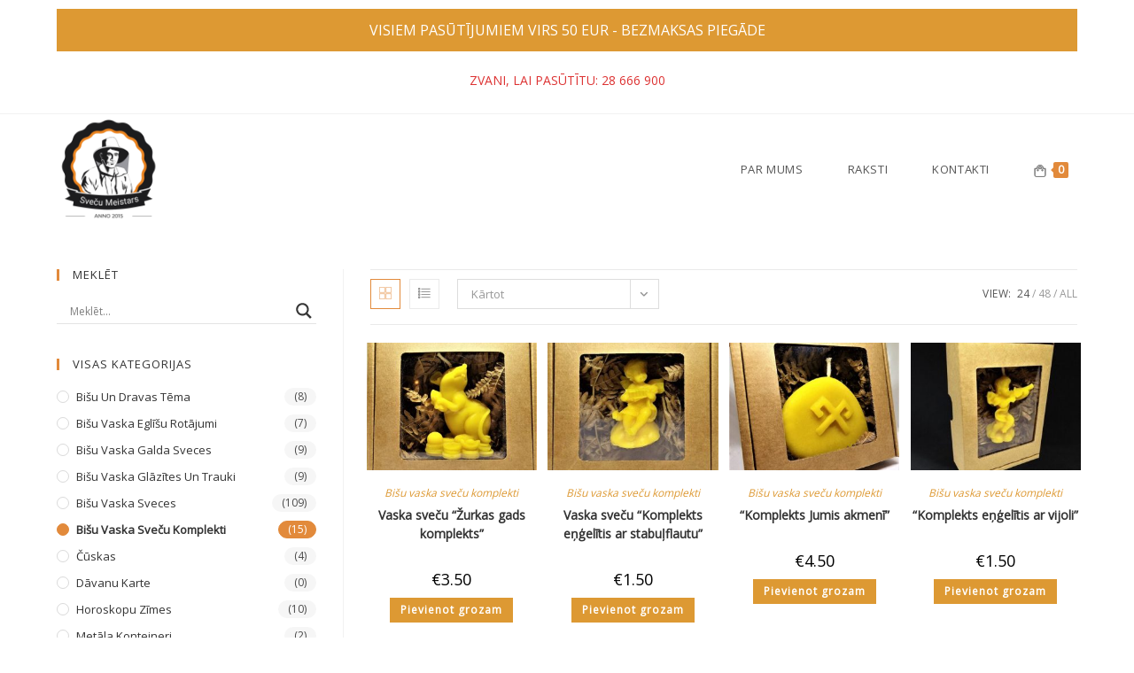

--- FILE ---
content_type: text/html; charset=UTF-8
request_url: https://svecumeistars.lv/produkta-kategorijas/bisu-vaska-svecu-komplekti/
body_size: 72213
content:
<!DOCTYPE html>
<html class="html" lang="lv-LV">
<head>
	<meta charset="UTF-8">
	<link rel="profile" href="https://gmpg.org/xfn/11">

	<meta name='robots' content='index, follow, max-image-preview:large, max-snippet:-1, max-video-preview:-1' />
<meta name="viewport" content="width=device-width, initial-scale=1">
	<!-- This site is optimized with the Yoast SEO plugin v26.8 - https://yoast.com/product/yoast-seo-wordpress/ -->
	<title>Bišu vaska sveču komplekti Archives - Sveču Meistars</title>
	<link rel="canonical" href="https://svecumeistars.lv/produkta-kategorijas/bisu-vaska-svecu-komplekti/" />
	<meta property="og:locale" content="lv_LV" />
	<meta property="og:type" content="article" />
	<meta property="og:title" content="Bišu vaska sveču komplekti Archives - Sveču Meistars" />
	<meta property="og:url" content="https://svecumeistars.lv/produkta-kategorijas/bisu-vaska-svecu-komplekti/" />
	<meta property="og:site_name" content="Sveču Meistars" />
	<meta name="twitter:card" content="summary_large_image" />
	<script type="application/ld+json" class="yoast-schema-graph">{"@context":"https://schema.org","@graph":[{"@type":"CollectionPage","@id":"https://svecumeistars.lv/produkta-kategorijas/bisu-vaska-svecu-komplekti/","url":"https://svecumeistars.lv/produkta-kategorijas/bisu-vaska-svecu-komplekti/","name":"Bišu vaska sveču komplekti Archives - Sveču Meistars","isPartOf":{"@id":"https://svecumeistars.lv/#website"},"primaryImageOfPage":{"@id":"https://svecumeistars.lv/produkta-kategorijas/bisu-vaska-svecu-komplekti/#primaryimage"},"image":{"@id":"https://svecumeistars.lv/produkta-kategorijas/bisu-vaska-svecu-komplekti/#primaryimage"},"thumbnailUrl":"https://svecumeistars.lv/wp-content/uploads/2019/11/Vaska-svecu-zurkas-gads-komplekts.jpg","breadcrumb":{"@id":"https://svecumeistars.lv/produkta-kategorijas/bisu-vaska-svecu-komplekti/#breadcrumb"},"inLanguage":"lv-LV"},{"@type":"ImageObject","inLanguage":"lv-LV","@id":"https://svecumeistars.lv/produkta-kategorijas/bisu-vaska-svecu-komplekti/#primaryimage","url":"https://svecumeistars.lv/wp-content/uploads/2019/11/Vaska-svecu-zurkas-gads-komplekts.jpg","contentUrl":"https://svecumeistars.lv/wp-content/uploads/2019/11/Vaska-svecu-zurkas-gads-komplekts.jpg","width":800,"height":734},{"@type":"BreadcrumbList","@id":"https://svecumeistars.lv/produkta-kategorijas/bisu-vaska-svecu-komplekti/#breadcrumb","itemListElement":[{"@type":"ListItem","position":1,"name":"Home","item":"https://svecumeistars.lv/"},{"@type":"ListItem","position":2,"name":"Bišu vaska sveču komplekti"}]},{"@type":"WebSite","@id":"https://svecumeistars.lv/#website","url":"https://svecumeistars.lv/","name":"Sveču Meistars","description":"Dabīgās vaska sveces. Bišu vaska svece. Bišu vaska sveces.","publisher":{"@id":"https://svecumeistars.lv/#organization"},"potentialAction":[{"@type":"SearchAction","target":{"@type":"EntryPoint","urlTemplate":"https://svecumeistars.lv/?s={search_term_string}"},"query-input":{"@type":"PropertyValueSpecification","valueRequired":true,"valueName":"search_term_string"}}],"inLanguage":"lv-LV"},{"@type":"Organization","@id":"https://svecumeistars.lv/#organization","name":"Sveču Meistars","url":"https://svecumeistars.lv/","logo":{"@type":"ImageObject","inLanguage":"lv-LV","@id":"https://svecumeistars.lv/#/schema/logo/image/","url":"https://svecumeistars.lv/wp-content/uploads/2022/04/cropped-cropped-cropped-cropped-svecu_m_re_dizains_1-1-1.png","contentUrl":"https://svecumeistars.lv/wp-content/uploads/2022/04/cropped-cropped-cropped-cropped-svecu_m_re_dizains_1-1-1.png","width":512,"height":512,"caption":"Sveču Meistars"},"image":{"@id":"https://svecumeistars.lv/#/schema/logo/image/"}}]}</script>
	<!-- / Yoast SEO plugin. -->


<link rel="alternate" type="application/rss+xml" title="Sveču Meistars&raquo; Plūsma" href="https://svecumeistars.lv/feed/" />
<link rel="alternate" type="application/rss+xml" title="Komentāru plūsma" href="https://svecumeistars.lv/comments/feed/" />
<link rel="alternate" type="application/rss+xml" title="Sveču Meistars &raquo; Bišu vaska sveču komplekti Kategorija plūsma" href="https://svecumeistars.lv/produkta-kategorijas/bisu-vaska-svecu-komplekti/feed/" />
		<!-- This site uses the Google Analytics by MonsterInsights plugin v9.11.1 - Using Analytics tracking - https://www.monsterinsights.com/ -->
							<script src="//www.googletagmanager.com/gtag/js?id=G-SWPW430RFX"  data-cfasync="false" data-wpfc-render="false" async></script>
			<script data-cfasync="false" data-wpfc-render="false">
				var mi_version = '9.11.1';
				var mi_track_user = true;
				var mi_no_track_reason = '';
								var MonsterInsightsDefaultLocations = {"page_location":"https:\/\/svecumeistars.lv\/produkta-kategorijas\/bisu-vaska-svecu-komplekti\/"};
								if ( typeof MonsterInsightsPrivacyGuardFilter === 'function' ) {
					var MonsterInsightsLocations = (typeof MonsterInsightsExcludeQuery === 'object') ? MonsterInsightsPrivacyGuardFilter( MonsterInsightsExcludeQuery ) : MonsterInsightsPrivacyGuardFilter( MonsterInsightsDefaultLocations );
				} else {
					var MonsterInsightsLocations = (typeof MonsterInsightsExcludeQuery === 'object') ? MonsterInsightsExcludeQuery : MonsterInsightsDefaultLocations;
				}

								var disableStrs = [
										'ga-disable-G-SWPW430RFX',
									];

				/* Function to detect opted out users */
				function __gtagTrackerIsOptedOut() {
					for (var index = 0; index < disableStrs.length; index++) {
						if (document.cookie.indexOf(disableStrs[index] + '=true') > -1) {
							return true;
						}
					}

					return false;
				}

				/* Disable tracking if the opt-out cookie exists. */
				if (__gtagTrackerIsOptedOut()) {
					for (var index = 0; index < disableStrs.length; index++) {
						window[disableStrs[index]] = true;
					}
				}

				/* Opt-out function */
				function __gtagTrackerOptout() {
					for (var index = 0; index < disableStrs.length; index++) {
						document.cookie = disableStrs[index] + '=true; expires=Thu, 31 Dec 2099 23:59:59 UTC; path=/';
						window[disableStrs[index]] = true;
					}
				}

				if ('undefined' === typeof gaOptout) {
					function gaOptout() {
						__gtagTrackerOptout();
					}
				}
								window.dataLayer = window.dataLayer || [];

				window.MonsterInsightsDualTracker = {
					helpers: {},
					trackers: {},
				};
				if (mi_track_user) {
					function __gtagDataLayer() {
						dataLayer.push(arguments);
					}

					function __gtagTracker(type, name, parameters) {
						if (!parameters) {
							parameters = {};
						}

						if (parameters.send_to) {
							__gtagDataLayer.apply(null, arguments);
							return;
						}

						if (type === 'event') {
														parameters.send_to = monsterinsights_frontend.v4_id;
							var hookName = name;
							if (typeof parameters['event_category'] !== 'undefined') {
								hookName = parameters['event_category'] + ':' + name;
							}

							if (typeof MonsterInsightsDualTracker.trackers[hookName] !== 'undefined') {
								MonsterInsightsDualTracker.trackers[hookName](parameters);
							} else {
								__gtagDataLayer('event', name, parameters);
							}
							
						} else {
							__gtagDataLayer.apply(null, arguments);
						}
					}

					__gtagTracker('js', new Date());
					__gtagTracker('set', {
						'developer_id.dZGIzZG': true,
											});
					if ( MonsterInsightsLocations.page_location ) {
						__gtagTracker('set', MonsterInsightsLocations);
					}
										__gtagTracker('config', 'G-SWPW430RFX', {"forceSSL":"true","link_attribution":"true"} );
										window.gtag = __gtagTracker;										(function () {
						/* https://developers.google.com/analytics/devguides/collection/analyticsjs/ */
						/* ga and __gaTracker compatibility shim. */
						var noopfn = function () {
							return null;
						};
						var newtracker = function () {
							return new Tracker();
						};
						var Tracker = function () {
							return null;
						};
						var p = Tracker.prototype;
						p.get = noopfn;
						p.set = noopfn;
						p.send = function () {
							var args = Array.prototype.slice.call(arguments);
							args.unshift('send');
							__gaTracker.apply(null, args);
						};
						var __gaTracker = function () {
							var len = arguments.length;
							if (len === 0) {
								return;
							}
							var f = arguments[len - 1];
							if (typeof f !== 'object' || f === null || typeof f.hitCallback !== 'function') {
								if ('send' === arguments[0]) {
									var hitConverted, hitObject = false, action;
									if ('event' === arguments[1]) {
										if ('undefined' !== typeof arguments[3]) {
											hitObject = {
												'eventAction': arguments[3],
												'eventCategory': arguments[2],
												'eventLabel': arguments[4],
												'value': arguments[5] ? arguments[5] : 1,
											}
										}
									}
									if ('pageview' === arguments[1]) {
										if ('undefined' !== typeof arguments[2]) {
											hitObject = {
												'eventAction': 'page_view',
												'page_path': arguments[2],
											}
										}
									}
									if (typeof arguments[2] === 'object') {
										hitObject = arguments[2];
									}
									if (typeof arguments[5] === 'object') {
										Object.assign(hitObject, arguments[5]);
									}
									if ('undefined' !== typeof arguments[1].hitType) {
										hitObject = arguments[1];
										if ('pageview' === hitObject.hitType) {
											hitObject.eventAction = 'page_view';
										}
									}
									if (hitObject) {
										action = 'timing' === arguments[1].hitType ? 'timing_complete' : hitObject.eventAction;
										hitConverted = mapArgs(hitObject);
										__gtagTracker('event', action, hitConverted);
									}
								}
								return;
							}

							function mapArgs(args) {
								var arg, hit = {};
								var gaMap = {
									'eventCategory': 'event_category',
									'eventAction': 'event_action',
									'eventLabel': 'event_label',
									'eventValue': 'event_value',
									'nonInteraction': 'non_interaction',
									'timingCategory': 'event_category',
									'timingVar': 'name',
									'timingValue': 'value',
									'timingLabel': 'event_label',
									'page': 'page_path',
									'location': 'page_location',
									'title': 'page_title',
									'referrer' : 'page_referrer',
								};
								for (arg in args) {
																		if (!(!args.hasOwnProperty(arg) || !gaMap.hasOwnProperty(arg))) {
										hit[gaMap[arg]] = args[arg];
									} else {
										hit[arg] = args[arg];
									}
								}
								return hit;
							}

							try {
								f.hitCallback();
							} catch (ex) {
							}
						};
						__gaTracker.create = newtracker;
						__gaTracker.getByName = newtracker;
						__gaTracker.getAll = function () {
							return [];
						};
						__gaTracker.remove = noopfn;
						__gaTracker.loaded = true;
						window['__gaTracker'] = __gaTracker;
					})();
									} else {
										console.log("");
					(function () {
						function __gtagTracker() {
							return null;
						}

						window['__gtagTracker'] = __gtagTracker;
						window['gtag'] = __gtagTracker;
					})();
									}
			</script>
							<!-- / Google Analytics by MonsterInsights -->
		<style id='wp-img-auto-sizes-contain-inline-css'>
img:is([sizes=auto i],[sizes^="auto," i]){contain-intrinsic-size:3000px 1500px}
/*# sourceURL=wp-img-auto-sizes-contain-inline-css */
</style>
<style id='wp-emoji-styles-inline-css'>

	img.wp-smiley, img.emoji {
		display: inline !important;
		border: none !important;
		box-shadow: none !important;
		height: 1em !important;
		width: 1em !important;
		margin: 0 0.07em !important;
		vertical-align: -0.1em !important;
		background: none !important;
		padding: 0 !important;
	}
/*# sourceURL=wp-emoji-styles-inline-css */
</style>
<link rel='stylesheet' id='wp-block-library-css' href='https://svecumeistars.lv/wp-includes/css/dist/block-library/style.min.css?ver=6.9' media='all' />
<style id='wp-block-library-theme-inline-css'>
.wp-block-audio :where(figcaption){color:#555;font-size:13px;text-align:center}.is-dark-theme .wp-block-audio :where(figcaption){color:#ffffffa6}.wp-block-audio{margin:0 0 1em}.wp-block-code{border:1px solid #ccc;border-radius:4px;font-family:Menlo,Consolas,monaco,monospace;padding:.8em 1em}.wp-block-embed :where(figcaption){color:#555;font-size:13px;text-align:center}.is-dark-theme .wp-block-embed :where(figcaption){color:#ffffffa6}.wp-block-embed{margin:0 0 1em}.blocks-gallery-caption{color:#555;font-size:13px;text-align:center}.is-dark-theme .blocks-gallery-caption{color:#ffffffa6}:root :where(.wp-block-image figcaption){color:#555;font-size:13px;text-align:center}.is-dark-theme :root :where(.wp-block-image figcaption){color:#ffffffa6}.wp-block-image{margin:0 0 1em}.wp-block-pullquote{border-bottom:4px solid;border-top:4px solid;color:currentColor;margin-bottom:1.75em}.wp-block-pullquote :where(cite),.wp-block-pullquote :where(footer),.wp-block-pullquote__citation{color:currentColor;font-size:.8125em;font-style:normal;text-transform:uppercase}.wp-block-quote{border-left:.25em solid;margin:0 0 1.75em;padding-left:1em}.wp-block-quote cite,.wp-block-quote footer{color:currentColor;font-size:.8125em;font-style:normal;position:relative}.wp-block-quote:where(.has-text-align-right){border-left:none;border-right:.25em solid;padding-left:0;padding-right:1em}.wp-block-quote:where(.has-text-align-center){border:none;padding-left:0}.wp-block-quote.is-large,.wp-block-quote.is-style-large,.wp-block-quote:where(.is-style-plain){border:none}.wp-block-search .wp-block-search__label{font-weight:700}.wp-block-search__button{border:1px solid #ccc;padding:.375em .625em}:where(.wp-block-group.has-background){padding:1.25em 2.375em}.wp-block-separator.has-css-opacity{opacity:.4}.wp-block-separator{border:none;border-bottom:2px solid;margin-left:auto;margin-right:auto}.wp-block-separator.has-alpha-channel-opacity{opacity:1}.wp-block-separator:not(.is-style-wide):not(.is-style-dots){width:100px}.wp-block-separator.has-background:not(.is-style-dots){border-bottom:none;height:1px}.wp-block-separator.has-background:not(.is-style-wide):not(.is-style-dots){height:2px}.wp-block-table{margin:0 0 1em}.wp-block-table td,.wp-block-table th{word-break:normal}.wp-block-table :where(figcaption){color:#555;font-size:13px;text-align:center}.is-dark-theme .wp-block-table :where(figcaption){color:#ffffffa6}.wp-block-video :where(figcaption){color:#555;font-size:13px;text-align:center}.is-dark-theme .wp-block-video :where(figcaption){color:#ffffffa6}.wp-block-video{margin:0 0 1em}:root :where(.wp-block-template-part.has-background){margin-bottom:0;margin-top:0;padding:1.25em 2.375em}
/*# sourceURL=/wp-includes/css/dist/block-library/theme.min.css */
</style>
<style id='classic-theme-styles-inline-css'>
/*! This file is auto-generated */
.wp-block-button__link{color:#fff;background-color:#32373c;border-radius:9999px;box-shadow:none;text-decoration:none;padding:calc(.667em + 2px) calc(1.333em + 2px);font-size:1.125em}.wp-block-file__button{background:#32373c;color:#fff;text-decoration:none}
/*# sourceURL=/wp-includes/css/classic-themes.min.css */
</style>
<link rel='stylesheet' id='wpzoom-social-icons-block-style-css' href='https://svecumeistars.lv/wp-content/plugins/social-icons-widget-by-wpzoom/block/dist/style-wpzoom-social-icons.css?ver=4.5.4' media='all' />
<style id='global-styles-inline-css'>
:root{--wp--preset--aspect-ratio--square: 1;--wp--preset--aspect-ratio--4-3: 4/3;--wp--preset--aspect-ratio--3-4: 3/4;--wp--preset--aspect-ratio--3-2: 3/2;--wp--preset--aspect-ratio--2-3: 2/3;--wp--preset--aspect-ratio--16-9: 16/9;--wp--preset--aspect-ratio--9-16: 9/16;--wp--preset--color--black: #000000;--wp--preset--color--cyan-bluish-gray: #abb8c3;--wp--preset--color--white: #ffffff;--wp--preset--color--pale-pink: #f78da7;--wp--preset--color--vivid-red: #cf2e2e;--wp--preset--color--luminous-vivid-orange: #ff6900;--wp--preset--color--luminous-vivid-amber: #fcb900;--wp--preset--color--light-green-cyan: #7bdcb5;--wp--preset--color--vivid-green-cyan: #00d084;--wp--preset--color--pale-cyan-blue: #8ed1fc;--wp--preset--color--vivid-cyan-blue: #0693e3;--wp--preset--color--vivid-purple: #9b51e0;--wp--preset--gradient--vivid-cyan-blue-to-vivid-purple: linear-gradient(135deg,rgb(6,147,227) 0%,rgb(155,81,224) 100%);--wp--preset--gradient--light-green-cyan-to-vivid-green-cyan: linear-gradient(135deg,rgb(122,220,180) 0%,rgb(0,208,130) 100%);--wp--preset--gradient--luminous-vivid-amber-to-luminous-vivid-orange: linear-gradient(135deg,rgb(252,185,0) 0%,rgb(255,105,0) 100%);--wp--preset--gradient--luminous-vivid-orange-to-vivid-red: linear-gradient(135deg,rgb(255,105,0) 0%,rgb(207,46,46) 100%);--wp--preset--gradient--very-light-gray-to-cyan-bluish-gray: linear-gradient(135deg,rgb(238,238,238) 0%,rgb(169,184,195) 100%);--wp--preset--gradient--cool-to-warm-spectrum: linear-gradient(135deg,rgb(74,234,220) 0%,rgb(151,120,209) 20%,rgb(207,42,186) 40%,rgb(238,44,130) 60%,rgb(251,105,98) 80%,rgb(254,248,76) 100%);--wp--preset--gradient--blush-light-purple: linear-gradient(135deg,rgb(255,206,236) 0%,rgb(152,150,240) 100%);--wp--preset--gradient--blush-bordeaux: linear-gradient(135deg,rgb(254,205,165) 0%,rgb(254,45,45) 50%,rgb(107,0,62) 100%);--wp--preset--gradient--luminous-dusk: linear-gradient(135deg,rgb(255,203,112) 0%,rgb(199,81,192) 50%,rgb(65,88,208) 100%);--wp--preset--gradient--pale-ocean: linear-gradient(135deg,rgb(255,245,203) 0%,rgb(182,227,212) 50%,rgb(51,167,181) 100%);--wp--preset--gradient--electric-grass: linear-gradient(135deg,rgb(202,248,128) 0%,rgb(113,206,126) 100%);--wp--preset--gradient--midnight: linear-gradient(135deg,rgb(2,3,129) 0%,rgb(40,116,252) 100%);--wp--preset--font-size--small: 13px;--wp--preset--font-size--medium: 20px;--wp--preset--font-size--large: 36px;--wp--preset--font-size--x-large: 42px;--wp--preset--spacing--20: 0.44rem;--wp--preset--spacing--30: 0.67rem;--wp--preset--spacing--40: 1rem;--wp--preset--spacing--50: 1.5rem;--wp--preset--spacing--60: 2.25rem;--wp--preset--spacing--70: 3.38rem;--wp--preset--spacing--80: 5.06rem;--wp--preset--shadow--natural: 6px 6px 9px rgba(0, 0, 0, 0.2);--wp--preset--shadow--deep: 12px 12px 50px rgba(0, 0, 0, 0.4);--wp--preset--shadow--sharp: 6px 6px 0px rgba(0, 0, 0, 0.2);--wp--preset--shadow--outlined: 6px 6px 0px -3px rgb(255, 255, 255), 6px 6px rgb(0, 0, 0);--wp--preset--shadow--crisp: 6px 6px 0px rgb(0, 0, 0);}:where(.is-layout-flex){gap: 0.5em;}:where(.is-layout-grid){gap: 0.5em;}body .is-layout-flex{display: flex;}.is-layout-flex{flex-wrap: wrap;align-items: center;}.is-layout-flex > :is(*, div){margin: 0;}body .is-layout-grid{display: grid;}.is-layout-grid > :is(*, div){margin: 0;}:where(.wp-block-columns.is-layout-flex){gap: 2em;}:where(.wp-block-columns.is-layout-grid){gap: 2em;}:where(.wp-block-post-template.is-layout-flex){gap: 1.25em;}:where(.wp-block-post-template.is-layout-grid){gap: 1.25em;}.has-black-color{color: var(--wp--preset--color--black) !important;}.has-cyan-bluish-gray-color{color: var(--wp--preset--color--cyan-bluish-gray) !important;}.has-white-color{color: var(--wp--preset--color--white) !important;}.has-pale-pink-color{color: var(--wp--preset--color--pale-pink) !important;}.has-vivid-red-color{color: var(--wp--preset--color--vivid-red) !important;}.has-luminous-vivid-orange-color{color: var(--wp--preset--color--luminous-vivid-orange) !important;}.has-luminous-vivid-amber-color{color: var(--wp--preset--color--luminous-vivid-amber) !important;}.has-light-green-cyan-color{color: var(--wp--preset--color--light-green-cyan) !important;}.has-vivid-green-cyan-color{color: var(--wp--preset--color--vivid-green-cyan) !important;}.has-pale-cyan-blue-color{color: var(--wp--preset--color--pale-cyan-blue) !important;}.has-vivid-cyan-blue-color{color: var(--wp--preset--color--vivid-cyan-blue) !important;}.has-vivid-purple-color{color: var(--wp--preset--color--vivid-purple) !important;}.has-black-background-color{background-color: var(--wp--preset--color--black) !important;}.has-cyan-bluish-gray-background-color{background-color: var(--wp--preset--color--cyan-bluish-gray) !important;}.has-white-background-color{background-color: var(--wp--preset--color--white) !important;}.has-pale-pink-background-color{background-color: var(--wp--preset--color--pale-pink) !important;}.has-vivid-red-background-color{background-color: var(--wp--preset--color--vivid-red) !important;}.has-luminous-vivid-orange-background-color{background-color: var(--wp--preset--color--luminous-vivid-orange) !important;}.has-luminous-vivid-amber-background-color{background-color: var(--wp--preset--color--luminous-vivid-amber) !important;}.has-light-green-cyan-background-color{background-color: var(--wp--preset--color--light-green-cyan) !important;}.has-vivid-green-cyan-background-color{background-color: var(--wp--preset--color--vivid-green-cyan) !important;}.has-pale-cyan-blue-background-color{background-color: var(--wp--preset--color--pale-cyan-blue) !important;}.has-vivid-cyan-blue-background-color{background-color: var(--wp--preset--color--vivid-cyan-blue) !important;}.has-vivid-purple-background-color{background-color: var(--wp--preset--color--vivid-purple) !important;}.has-black-border-color{border-color: var(--wp--preset--color--black) !important;}.has-cyan-bluish-gray-border-color{border-color: var(--wp--preset--color--cyan-bluish-gray) !important;}.has-white-border-color{border-color: var(--wp--preset--color--white) !important;}.has-pale-pink-border-color{border-color: var(--wp--preset--color--pale-pink) !important;}.has-vivid-red-border-color{border-color: var(--wp--preset--color--vivid-red) !important;}.has-luminous-vivid-orange-border-color{border-color: var(--wp--preset--color--luminous-vivid-orange) !important;}.has-luminous-vivid-amber-border-color{border-color: var(--wp--preset--color--luminous-vivid-amber) !important;}.has-light-green-cyan-border-color{border-color: var(--wp--preset--color--light-green-cyan) !important;}.has-vivid-green-cyan-border-color{border-color: var(--wp--preset--color--vivid-green-cyan) !important;}.has-pale-cyan-blue-border-color{border-color: var(--wp--preset--color--pale-cyan-blue) !important;}.has-vivid-cyan-blue-border-color{border-color: var(--wp--preset--color--vivid-cyan-blue) !important;}.has-vivid-purple-border-color{border-color: var(--wp--preset--color--vivid-purple) !important;}.has-vivid-cyan-blue-to-vivid-purple-gradient-background{background: var(--wp--preset--gradient--vivid-cyan-blue-to-vivid-purple) !important;}.has-light-green-cyan-to-vivid-green-cyan-gradient-background{background: var(--wp--preset--gradient--light-green-cyan-to-vivid-green-cyan) !important;}.has-luminous-vivid-amber-to-luminous-vivid-orange-gradient-background{background: var(--wp--preset--gradient--luminous-vivid-amber-to-luminous-vivid-orange) !important;}.has-luminous-vivid-orange-to-vivid-red-gradient-background{background: var(--wp--preset--gradient--luminous-vivid-orange-to-vivid-red) !important;}.has-very-light-gray-to-cyan-bluish-gray-gradient-background{background: var(--wp--preset--gradient--very-light-gray-to-cyan-bluish-gray) !important;}.has-cool-to-warm-spectrum-gradient-background{background: var(--wp--preset--gradient--cool-to-warm-spectrum) !important;}.has-blush-light-purple-gradient-background{background: var(--wp--preset--gradient--blush-light-purple) !important;}.has-blush-bordeaux-gradient-background{background: var(--wp--preset--gradient--blush-bordeaux) !important;}.has-luminous-dusk-gradient-background{background: var(--wp--preset--gradient--luminous-dusk) !important;}.has-pale-ocean-gradient-background{background: var(--wp--preset--gradient--pale-ocean) !important;}.has-electric-grass-gradient-background{background: var(--wp--preset--gradient--electric-grass) !important;}.has-midnight-gradient-background{background: var(--wp--preset--gradient--midnight) !important;}.has-small-font-size{font-size: var(--wp--preset--font-size--small) !important;}.has-medium-font-size{font-size: var(--wp--preset--font-size--medium) !important;}.has-large-font-size{font-size: var(--wp--preset--font-size--large) !important;}.has-x-large-font-size{font-size: var(--wp--preset--font-size--x-large) !important;}
:where(.wp-block-post-template.is-layout-flex){gap: 1.25em;}:where(.wp-block-post-template.is-layout-grid){gap: 1.25em;}
:where(.wp-block-term-template.is-layout-flex){gap: 1.25em;}:where(.wp-block-term-template.is-layout-grid){gap: 1.25em;}
:where(.wp-block-columns.is-layout-flex){gap: 2em;}:where(.wp-block-columns.is-layout-grid){gap: 2em;}
:root :where(.wp-block-pullquote){font-size: 1.5em;line-height: 1.6;}
/*# sourceURL=global-styles-inline-css */
</style>
<style id='woocommerce-inline-inline-css'>
.woocommerce form .form-row .required { visibility: visible; }
/*# sourceURL=woocommerce-inline-inline-css */
</style>
<link rel='stylesheet' id='oceanwp-style-css' href='https://svecumeistars.lv/wp-content/themes/oceanwp/assets/css/style.min.css?ver=1.0' media='all' />
<link rel='stylesheet' id='child-style-css' href='https://svecumeistars.lv/wp-content/themes/oceanwp-child-theme-master/style.css?ver=6.9' media='all' />
<link rel='stylesheet' id='oceanwp-woo-mini-cart-css' href='https://svecumeistars.lv/wp-content/themes/oceanwp/assets/css/woo/woo-mini-cart.min.css?ver=6.9' media='all' />
<link rel='stylesheet' id='font-awesome-css' href='https://svecumeistars.lv/wp-content/themes/oceanwp/assets/fonts/fontawesome/css/all.min.css?ver=6.7.2' media='all' />
<link rel='stylesheet' id='simple-line-icons-css' href='https://svecumeistars.lv/wp-content/themes/oceanwp/assets/css/third/simple-line-icons.min.css?ver=2.4.0' media='all' />
<link rel='stylesheet' id='wpdreams-asl-basic-css' href='https://svecumeistars.lv/wp-content/plugins/ajax-search-lite/css/style.basic.css?ver=4.13.4' media='all' />
<style id='wpdreams-asl-basic-inline-css'>

					div[id*='ajaxsearchlitesettings'].searchsettings .asl_option_inner label {
						font-size: 0px !important;
						color: rgba(0, 0, 0, 0);
					}
					div[id*='ajaxsearchlitesettings'].searchsettings .asl_option_inner label:after {
						font-size: 11px !important;
						position: absolute;
						top: 0;
						left: 0;
						z-index: 1;
					}
					.asl_w_container {
						width: 100%;
						margin: 0px 0px 0px 0px;
						min-width: 200px;
					}
					div[id*='ajaxsearchlite'].asl_m {
						width: 100%;
					}
					div[id*='ajaxsearchliteres'].wpdreams_asl_results div.resdrg span.highlighted {
						font-weight: bold;
						color: rgba(217, 49, 43, 1);
						background-color: rgba(238, 238, 238, 1);
					}
					div[id*='ajaxsearchliteres'].wpdreams_asl_results .results img.asl_image {
						width: 70px;
						height: 70px;
						object-fit: cover;
					}
					div[id*='ajaxsearchlite'].asl_r .results {
						max-height: none;
					}
					div[id*='ajaxsearchlite'].asl_r {
						position: absolute;
					}
				
						div.asl_r.asl_w.vertical .results .item::after {
							display: block;
							position: absolute;
							bottom: 0;
							content: '';
							height: 1px;
							width: 100%;
							background: #D8D8D8;
						}
						div.asl_r.asl_w.vertical .results .item.asl_last_item::after {
							display: none;
						}
					
/*# sourceURL=wpdreams-asl-basic-inline-css */
</style>
<link rel='stylesheet' id='wpdreams-asl-instance-css' href='https://svecumeistars.lv/wp-content/plugins/ajax-search-lite/css/style-underline.css?ver=4.13.4' media='all' />
<link rel='stylesheet' id='wpzoom-social-icons-socicon-css' href='https://svecumeistars.lv/wp-content/plugins/social-icons-widget-by-wpzoom/assets/css/wpzoom-socicon.css?ver=1768551515' media='all' />
<link rel='stylesheet' id='wpzoom-social-icons-styles-css' href='https://svecumeistars.lv/wp-content/plugins/social-icons-widget-by-wpzoom/assets/css/wpzoom-social-icons-styles.css?ver=1768551515' media='all' />
<link rel='stylesheet' id='oceanwp-woocommerce-css' href='https://svecumeistars.lv/wp-content/themes/oceanwp/assets/css/woo/woocommerce.min.css?ver=6.9' media='all' />
<link rel='stylesheet' id='oceanwp-woo-star-font-css' href='https://svecumeistars.lv/wp-content/themes/oceanwp/assets/css/woo/woo-star-font.min.css?ver=6.9' media='all' />
<link rel='stylesheet' id='oceanwp-woo-quick-view-css' href='https://svecumeistars.lv/wp-content/themes/oceanwp/assets/css/woo/woo-quick-view.min.css?ver=6.9' media='all' />
<link rel='preload' as='font'  id='wpzoom-social-icons-font-socicon-woff2-css' href='https://svecumeistars.lv/wp-content/plugins/social-icons-widget-by-wpzoom/assets/font/socicon.woff2?v=4.5.4' type='font/woff2' crossorigin />
<script type="text/template" id="tmpl-variation-template">
	<div class="woocommerce-variation-description">{{{ data.variation.variation_description }}}</div>
	<div class="woocommerce-variation-price">{{{ data.variation.price_html }}}</div>
	<div class="woocommerce-variation-availability">{{{ data.variation.availability_html }}}</div>
</script>
<script type="text/template" id="tmpl-unavailable-variation-template">
	<p role="alert">Atvainojiet, šis produkts pašlaik nav pieejams. Lūdzu izvēlaties citu kombināciju.</p>
</script>
<script src="https://svecumeistars.lv/wp-content/plugins/google-analytics-for-wordpress/assets/js/frontend-gtag.min.js?ver=9.11.1" id="monsterinsights-frontend-script-js" async data-wp-strategy="async"></script>
<script data-cfasync="false" data-wpfc-render="false" id='monsterinsights-frontend-script-js-extra'>var monsterinsights_frontend = {"js_events_tracking":"true","download_extensions":"doc,pdf,ppt,zip,xls,docx,pptx,xlsx","inbound_paths":"[{\"path\":\"\\\/go\\\/\",\"label\":\"affiliate\"},{\"path\":\"\\\/recommend\\\/\",\"label\":\"affiliate\"}]","home_url":"https:\/\/svecumeistars.lv","hash_tracking":"false","v4_id":"G-SWPW430RFX"};</script>
<script src="https://svecumeistars.lv/wp-includes/js/jquery/jquery.min.js?ver=3.7.1" id="jquery-core-js"></script>
<script src="https://svecumeistars.lv/wp-includes/js/jquery/jquery-migrate.min.js?ver=3.4.1" id="jquery-migrate-js"></script>
<script src="https://svecumeistars.lv/wp-content/plugins/woocommerce/assets/js/jquery-blockui/jquery.blockUI.min.js?ver=2.7.0-wc.10.4.3" id="wc-jquery-blockui-js" defer data-wp-strategy="defer"></script>
<script id="wc-add-to-cart-js-extra">
var wc_add_to_cart_params = {"ajax_url":"/wp-admin/admin-ajax.php","wc_ajax_url":"/?wc-ajax=%%endpoint%%","i18n_view_cart":"Apskat\u012bt grozu","cart_url":"https://svecumeistars.lv/pirkuma-grozs/","is_cart":"","cart_redirect_after_add":"no"};
//# sourceURL=wc-add-to-cart-js-extra
</script>
<script src="https://svecumeistars.lv/wp-content/plugins/woocommerce/assets/js/frontend/add-to-cart.min.js?ver=10.4.3" id="wc-add-to-cart-js" defer data-wp-strategy="defer"></script>
<script src="https://svecumeistars.lv/wp-content/plugins/woocommerce/assets/js/js-cookie/js.cookie.min.js?ver=2.1.4-wc.10.4.3" id="wc-js-cookie-js" defer data-wp-strategy="defer"></script>
<script id="woocommerce-js-extra">
var woocommerce_params = {"ajax_url":"/wp-admin/admin-ajax.php","wc_ajax_url":"/?wc-ajax=%%endpoint%%","i18n_password_show":"Show password","i18n_password_hide":"Hide password"};
//# sourceURL=woocommerce-js-extra
</script>
<script src="https://svecumeistars.lv/wp-content/plugins/woocommerce/assets/js/frontend/woocommerce.min.js?ver=10.4.3" id="woocommerce-js" defer data-wp-strategy="defer"></script>
<script src="https://svecumeistars.lv/wp-includes/js/underscore.min.js?ver=1.13.7" id="underscore-js"></script>
<script id="wp-util-js-extra">
var _wpUtilSettings = {"ajax":{"url":"/wp-admin/admin-ajax.php"}};
//# sourceURL=wp-util-js-extra
</script>
<script src="https://svecumeistars.lv/wp-includes/js/wp-util.min.js?ver=6.9" id="wp-util-js"></script>
<script id="wc-add-to-cart-variation-js-extra">
var wc_add_to_cart_variation_params = {"wc_ajax_url":"/?wc-ajax=%%endpoint%%","i18n_no_matching_variations_text":"Atvainojiet, neviens produkts neatbilda j\u016bsu izv\u0113lei. L\u016bdzu, izv\u0113lieties citu kombin\u0101ciju.","i18n_make_a_selection_text":"L\u016bdzu izv\u0113lieties vienu produkta opciju pirms pievienojat produktu groz\u0101.","i18n_unavailable_text":"Atvainojiet, \u0161is produkts pa\u0161laik nav pieejams. L\u016bdzu izv\u0113laties citu kombin\u0101ciju.","i18n_reset_alert_text":"Your selection has been reset. Please select some product options before adding this product to your cart."};
//# sourceURL=wc-add-to-cart-variation-js-extra
</script>
<script src="https://svecumeistars.lv/wp-content/plugins/woocommerce/assets/js/frontend/add-to-cart-variation.min.js?ver=10.4.3" id="wc-add-to-cart-variation-js" defer data-wp-strategy="defer"></script>
<script src="https://svecumeistars.lv/wp-content/plugins/woocommerce/assets/js/flexslider/jquery.flexslider.min.js?ver=2.7.2-wc.10.4.3" id="wc-flexslider-js" defer data-wp-strategy="defer"></script>
<script id="wc-cart-fragments-js-extra">
var wc_cart_fragments_params = {"ajax_url":"/wp-admin/admin-ajax.php","wc_ajax_url":"/?wc-ajax=%%endpoint%%","cart_hash_key":"wc_cart_hash_3cba06e11626a8a06093b73017c0074e","fragment_name":"wc_fragments_3cba06e11626a8a06093b73017c0074e","request_timeout":"5000"};
//# sourceURL=wc-cart-fragments-js-extra
</script>
<script src="https://svecumeistars.lv/wp-content/plugins/woocommerce/assets/js/frontend/cart-fragments.min.js?ver=10.4.3" id="wc-cart-fragments-js" defer data-wp-strategy="defer"></script>
<link rel="https://api.w.org/" href="https://svecumeistars.lv/wp-json/" /><link rel="alternate" title="JSON" type="application/json" href="https://svecumeistars.lv/wp-json/wp/v2/product_cat/19" /><link rel="EditURI" type="application/rsd+xml" title="RSD" href="https://svecumeistars.lv/xmlrpc.php?rsd" />
<meta name="generator" content="WordPress 6.9" />
<meta name="generator" content="WooCommerce 10.4.3" />
	<noscript><style>.woocommerce-product-gallery{ opacity: 1 !important; }</style></noscript>
					<link rel="preconnect" href="https://fonts.gstatic.com" crossorigin />
				<link rel="preload" as="style" href="//fonts.googleapis.com/css?family=Open+Sans&display=swap" />
								<link rel="stylesheet" href="//fonts.googleapis.com/css?family=Open+Sans&display=swap" media="all" />
				<meta name="generator" content="Elementor 3.34.2; features: additional_custom_breakpoints; settings: css_print_method-external, google_font-enabled, font_display-auto">
			<style>
				.e-con.e-parent:nth-of-type(n+4):not(.e-lazyloaded):not(.e-no-lazyload),
				.e-con.e-parent:nth-of-type(n+4):not(.e-lazyloaded):not(.e-no-lazyload) * {
					background-image: none !important;
				}
				@media screen and (max-height: 1024px) {
					.e-con.e-parent:nth-of-type(n+3):not(.e-lazyloaded):not(.e-no-lazyload),
					.e-con.e-parent:nth-of-type(n+3):not(.e-lazyloaded):not(.e-no-lazyload) * {
						background-image: none !important;
					}
				}
				@media screen and (max-height: 640px) {
					.e-con.e-parent:nth-of-type(n+2):not(.e-lazyloaded):not(.e-no-lazyload),
					.e-con.e-parent:nth-of-type(n+2):not(.e-lazyloaded):not(.e-no-lazyload) * {
						background-image: none !important;
					}
				}
			</style>
			<link rel="icon" href="https://svecumeistars.lv/wp-content/uploads/2022/04/cropped-svecu_m_re_dizains_1-1-1-32x32.png" sizes="32x32" />
<link rel="icon" href="https://svecumeistars.lv/wp-content/uploads/2022/04/cropped-svecu_m_re_dizains_1-1-1-192x192.png" sizes="192x192" />
<link rel="apple-touch-icon" href="https://svecumeistars.lv/wp-content/uploads/2022/04/cropped-svecu_m_re_dizains_1-1-1-180x180.png" />
<meta name="msapplication-TileImage" content="https://svecumeistars.lv/wp-content/uploads/2022/04/cropped-svecu_m_re_dizains_1-1-1-270x270.png" />
<!-- OceanWP CSS -->
<style type="text/css">
/* Colors */.woocommerce-MyAccount-navigation ul li a:before,.woocommerce-checkout .woocommerce-info a,.woocommerce-checkout #payment ul.payment_methods .wc_payment_method>input[type=radio]:first-child:checked+label:before,.woocommerce-checkout #payment .payment_method_paypal .about_paypal,.woocommerce ul.products li.product li.category a:hover,.woocommerce ul.products li.product .button:hover,.woocommerce ul.products li.product .product-inner .added_to_cart:hover,.product_meta .posted_in a:hover,.product_meta .tagged_as a:hover,.woocommerce div.product .woocommerce-tabs ul.tabs li a:hover,.woocommerce div.product .woocommerce-tabs ul.tabs li.active a,.woocommerce .oceanwp-grid-list a.active,.woocommerce .oceanwp-grid-list a:hover,.woocommerce .oceanwp-off-canvas-filter:hover,.widget_shopping_cart ul.cart_list li .owp-grid-wrap .owp-grid a.remove:hover,.widget_product_categories li a:hover ~ .count,.widget_layered_nav li a:hover ~ .count,.woocommerce ul.products li.product:not(.product-category) .woo-entry-buttons li a:hover,a:hover,a.light:hover,.theme-heading .text::before,.theme-heading .text::after,#top-bar-content >a:hover,#top-bar-social li.oceanwp-email a:hover,#site-navigation-wrap .dropdown-menu >li >a:hover,#site-header.medium-header #medium-searchform button:hover,.oceanwp-mobile-menu-icon a:hover,.blog-entry.post .blog-entry-header .entry-title a:hover,.blog-entry.post .blog-entry-readmore a:hover,.blog-entry.thumbnail-entry .blog-entry-category a,ul.meta li a:hover,.dropcap,.single nav.post-navigation .nav-links .title,body .related-post-title a:hover,body #wp-calendar caption,body .contact-info-widget.default i,body .contact-info-widget.big-icons i,body .custom-links-widget .oceanwp-custom-links li a:hover,body .custom-links-widget .oceanwp-custom-links li a:hover:before,body .posts-thumbnails-widget li a:hover,body .social-widget li.oceanwp-email a:hover,.comment-author .comment-meta .comment-reply-link,#respond #cancel-comment-reply-link:hover,#footer-widgets .footer-box a:hover,#footer-bottom a:hover,#footer-bottom #footer-bottom-menu a:hover,.sidr a:hover,.sidr-class-dropdown-toggle:hover,.sidr-class-menu-item-has-children.active >a,.sidr-class-menu-item-has-children.active >a >.sidr-class-dropdown-toggle,input[type=checkbox]:checked:before{color:#e28a3b}.woocommerce .oceanwp-grid-list a.active .owp-icon use,.woocommerce .oceanwp-grid-list a:hover .owp-icon use,.single nav.post-navigation .nav-links .title .owp-icon use,.blog-entry.post .blog-entry-readmore a:hover .owp-icon use,body .contact-info-widget.default .owp-icon use,body .contact-info-widget.big-icons .owp-icon use{stroke:#e28a3b}.woocommerce div.product div.images .open-image,.wcmenucart-details.count,.woocommerce-message a,.woocommerce-error a,.woocommerce-info a,.woocommerce .widget_price_filter .ui-slider .ui-slider-handle,.woocommerce .widget_price_filter .ui-slider .ui-slider-range,.owp-product-nav li a.owp-nav-link:hover,.woocommerce div.product.owp-tabs-layout-vertical .woocommerce-tabs ul.tabs li a:after,.woocommerce .widget_product_categories li.current-cat >a ~ .count,.woocommerce .widget_product_categories li.current-cat >a:before,.woocommerce .widget_layered_nav li.chosen a ~ .count,.woocommerce .widget_layered_nav li.chosen a:before,#owp-checkout-timeline .active .timeline-wrapper,.bag-style:hover .wcmenucart-cart-icon .wcmenucart-count,.show-cart .wcmenucart-cart-icon .wcmenucart-count,.woocommerce ul.products li.product:not(.product-category) .image-wrap .button,input[type="button"],input[type="reset"],input[type="submit"],button[type="submit"],.button,#site-navigation-wrap .dropdown-menu >li.btn >a >span,.thumbnail:hover i,.thumbnail:hover .link-post-svg-icon,.post-quote-content,.omw-modal .omw-close-modal,body .contact-info-widget.big-icons li:hover i,body .contact-info-widget.big-icons li:hover .owp-icon,body div.wpforms-container-full .wpforms-form input[type=submit],body div.wpforms-container-full .wpforms-form button[type=submit],body div.wpforms-container-full .wpforms-form .wpforms-page-button,.woocommerce-cart .wp-element-button,.woocommerce-checkout .wp-element-button,.wp-block-button__link{background-color:#e28a3b}.current-shop-items-dropdown{border-top-color:#e28a3b}.woocommerce div.product .woocommerce-tabs ul.tabs li.active a{border-bottom-color:#e28a3b}.wcmenucart-details.count:before{border-color:#e28a3b}.woocommerce ul.products li.product .button:hover{border-color:#e28a3b}.woocommerce ul.products li.product .product-inner .added_to_cart:hover{border-color:#e28a3b}.woocommerce div.product .woocommerce-tabs ul.tabs li.active a{border-color:#e28a3b}.woocommerce .oceanwp-grid-list a.active{border-color:#e28a3b}.woocommerce .oceanwp-grid-list a:hover{border-color:#e28a3b}.woocommerce .oceanwp-off-canvas-filter:hover{border-color:#e28a3b}.owp-product-nav li a.owp-nav-link:hover{border-color:#e28a3b}.widget_shopping_cart_content .buttons .button:first-child:hover{border-color:#e28a3b}.widget_shopping_cart ul.cart_list li .owp-grid-wrap .owp-grid a.remove:hover{border-color:#e28a3b}.widget_product_categories li a:hover ~ .count{border-color:#e28a3b}.woocommerce .widget_product_categories li.current-cat >a ~ .count{border-color:#e28a3b}.woocommerce .widget_product_categories li.current-cat >a:before{border-color:#e28a3b}.widget_layered_nav li a:hover ~ .count{border-color:#e28a3b}.woocommerce .widget_layered_nav li.chosen a ~ .count{border-color:#e28a3b}.woocommerce .widget_layered_nav li.chosen a:before{border-color:#e28a3b}#owp-checkout-timeline.arrow .active .timeline-wrapper:before{border-top-color:#e28a3b;border-bottom-color:#e28a3b}#owp-checkout-timeline.arrow .active .timeline-wrapper:after{border-left-color:#e28a3b;border-right-color:#e28a3b}.bag-style:hover .wcmenucart-cart-icon .wcmenucart-count{border-color:#e28a3b}.bag-style:hover .wcmenucart-cart-icon .wcmenucart-count:after{border-color:#e28a3b}.show-cart .wcmenucart-cart-icon .wcmenucart-count{border-color:#e28a3b}.show-cart .wcmenucart-cart-icon .wcmenucart-count:after{border-color:#e28a3b}.woocommerce ul.products li.product:not(.product-category) .woo-product-gallery .active a{border-color:#e28a3b}.woocommerce ul.products li.product:not(.product-category) .woo-product-gallery a:hover{border-color:#e28a3b}.widget-title{border-color:#e28a3b}blockquote{border-color:#e28a3b}.wp-block-quote{border-color:#e28a3b}#searchform-dropdown{border-color:#e28a3b}.dropdown-menu .sub-menu{border-color:#e28a3b}.blog-entry.large-entry .blog-entry-readmore a:hover{border-color:#e28a3b}.oceanwp-newsletter-form-wrap input[type="email"]:focus{border-color:#e28a3b}.social-widget li.oceanwp-email a:hover{border-color:#e28a3b}#respond #cancel-comment-reply-link:hover{border-color:#e28a3b}body .contact-info-widget.big-icons li:hover i{border-color:#e28a3b}body .contact-info-widget.big-icons li:hover .owp-icon{border-color:#e28a3b}#footer-widgets .oceanwp-newsletter-form-wrap input[type="email"]:focus{border-color:#e28a3b}.woocommerce div.product div.images .open-image:hover,.woocommerce-error a:hover,.woocommerce-info a:hover,.woocommerce-message a:hover,.woocommerce-message a:focus,.woocommerce .button:focus,.woocommerce ul.products li.product:not(.product-category) .image-wrap .button:hover,input[type="button"]:hover,input[type="reset"]:hover,input[type="submit"]:hover,button[type="submit"]:hover,input[type="button"]:focus,input[type="reset"]:focus,input[type="submit"]:focus,button[type="submit"]:focus,.button:hover,.button:focus,#site-navigation-wrap .dropdown-menu >li.btn >a:hover >span,.post-quote-author,.omw-modal .omw-close-modal:hover,body div.wpforms-container-full .wpforms-form input[type=submit]:hover,body div.wpforms-container-full .wpforms-form button[type=submit]:hover,body div.wpforms-container-full .wpforms-form .wpforms-page-button:hover,.woocommerce-cart .wp-element-button:hover,.woocommerce-checkout .wp-element-button:hover,.wp-block-button__link:hover{background-color:#e28a3b}body .theme-button,body input[type="submit"],body button[type="submit"],body button,body .button,body div.wpforms-container-full .wpforms-form input[type=submit],body div.wpforms-container-full .wpforms-form button[type=submit],body div.wpforms-container-full .wpforms-form .wpforms-page-button,.woocommerce-cart .wp-element-button,.woocommerce-checkout .wp-element-button,.wp-block-button__link{border-color:#ffffff}body .theme-button:hover,body input[type="submit"]:hover,body button[type="submit"]:hover,body button:hover,body .button:hover,body div.wpforms-container-full .wpforms-form input[type=submit]:hover,body div.wpforms-container-full .wpforms-form input[type=submit]:active,body div.wpforms-container-full .wpforms-form button[type=submit]:hover,body div.wpforms-container-full .wpforms-form button[type=submit]:active,body div.wpforms-container-full .wpforms-form .wpforms-page-button:hover,body div.wpforms-container-full .wpforms-form .wpforms-page-button:active,.woocommerce-cart .wp-element-button:hover,.woocommerce-checkout .wp-element-button:hover,.wp-block-button__link:hover{border-color:#ffffff}.page-header .page-subheading{color:#dd9933}/* OceanWP Style Settings CSS */.theme-button,input[type="submit"],button[type="submit"],button,.button,body div.wpforms-container-full .wpforms-form input[type=submit],body div.wpforms-container-full .wpforms-form button[type=submit],body div.wpforms-container-full .wpforms-form .wpforms-page-button{border-style:solid}.theme-button,input[type="submit"],button[type="submit"],button,.button,body div.wpforms-container-full .wpforms-form input[type=submit],body div.wpforms-container-full .wpforms-form button[type=submit],body div.wpforms-container-full .wpforms-form .wpforms-page-button{border-width:1px}form input[type="text"],form input[type="password"],form input[type="email"],form input[type="url"],form input[type="date"],form input[type="month"],form input[type="time"],form input[type="datetime"],form input[type="datetime-local"],form input[type="week"],form input[type="number"],form input[type="search"],form input[type="tel"],form input[type="color"],form select,form textarea,.woocommerce .woocommerce-checkout .select2-container--default .select2-selection--single{border-style:solid}body div.wpforms-container-full .wpforms-form input[type=date],body div.wpforms-container-full .wpforms-form input[type=datetime],body div.wpforms-container-full .wpforms-form input[type=datetime-local],body div.wpforms-container-full .wpforms-form input[type=email],body div.wpforms-container-full .wpforms-form input[type=month],body div.wpforms-container-full .wpforms-form input[type=number],body div.wpforms-container-full .wpforms-form input[type=password],body div.wpforms-container-full .wpforms-form input[type=range],body div.wpforms-container-full .wpforms-form input[type=search],body div.wpforms-container-full .wpforms-form input[type=tel],body div.wpforms-container-full .wpforms-form input[type=text],body div.wpforms-container-full .wpforms-form input[type=time],body div.wpforms-container-full .wpforms-form input[type=url],body div.wpforms-container-full .wpforms-form input[type=week],body div.wpforms-container-full .wpforms-form select,body div.wpforms-container-full .wpforms-form textarea{border-style:solid}form input[type="text"],form input[type="password"],form input[type="email"],form input[type="url"],form input[type="date"],form input[type="month"],form input[type="time"],form input[type="datetime"],form input[type="datetime-local"],form input[type="week"],form input[type="number"],form input[type="search"],form input[type="tel"],form input[type="color"],form select,form textarea{border-radius:3px}body div.wpforms-container-full .wpforms-form input[type=date],body div.wpforms-container-full .wpforms-form input[type=datetime],body div.wpforms-container-full .wpforms-form input[type=datetime-local],body div.wpforms-container-full .wpforms-form input[type=email],body div.wpforms-container-full .wpforms-form input[type=month],body div.wpforms-container-full .wpforms-form input[type=number],body div.wpforms-container-full .wpforms-form input[type=password],body div.wpforms-container-full .wpforms-form input[type=range],body div.wpforms-container-full .wpforms-form input[type=search],body div.wpforms-container-full .wpforms-form input[type=tel],body div.wpforms-container-full .wpforms-form input[type=text],body div.wpforms-container-full .wpforms-form input[type=time],body div.wpforms-container-full .wpforms-form input[type=url],body div.wpforms-container-full .wpforms-form input[type=week],body div.wpforms-container-full .wpforms-form select,body div.wpforms-container-full .wpforms-form textarea{border-radius:3px}#scroll-top{background-color:#dd9933}#scroll-top:hover{background-color:#dd9933}/* Header */#site-logo #site-logo-inner,.oceanwp-social-menu .social-menu-inner,#site-header.full_screen-header .menu-bar-inner,.after-header-content .after-header-content-inner{height:125px}#site-navigation-wrap .dropdown-menu >li >a,#site-navigation-wrap .dropdown-menu >li >span.opl-logout-link,.oceanwp-mobile-menu-icon a,.mobile-menu-close,.after-header-content-inner >a{line-height:125px}#site-header.has-header-media .overlay-header-media{background-color:rgba(0,0,0,0.5)}#site-logo #site-logo-inner a img,#site-header.center-header #site-navigation-wrap .middle-site-logo a img{max-width:115px}@media (max-width:768px){#site-logo #site-logo-inner a img,#site-header.center-header #site-navigation-wrap .middle-site-logo a img{max-width:100px}}#site-navigation-wrap .dropdown-menu >li >a{padding:0 25px}.oceanwp-social-menu ul li a,.oceanwp-social-menu .colored ul li a,.oceanwp-social-menu .minimal ul li a,.oceanwp-social-menu .dark ul li a{font-size:12px}.oceanwp-social-menu ul li a .owp-icon,.oceanwp-social-menu .colored ul li a .owp-icon,.oceanwp-social-menu .minimal ul li a .owp-icon,.oceanwp-social-menu .dark ul li a .owp-icon{width:12px;height:12px}.oceanwp-social-menu ul li a{border-radius:1}.oceanwp-social-menu ul li a{margin:0 5px 0 0}/* Topbar */#top-bar{padding:10px 0 10px 0}#top-bar-social li a{font-size:21px}#top-bar-social li a{padding:0 7px 0 6px}#top-bar-social li a{color:#dd9933}#top-bar-social li a .owp-icon use{stroke:#dd9933}#top-bar-wrap,#top-bar-content strong{color:#dd3333}#top-bar-content a,#top-bar-social-alt a{color:#dd3333}#top-bar-content a:hover,#top-bar-social-alt a:hover{color:#dd3333}/* Blog CSS */.ocean-single-post-header ul.meta-item li a:hover{color:#333333}/* Footer Widgets */#footer-widgets,#footer-widgets p,#footer-widgets li a:before,#footer-widgets .contact-info-widget span.oceanwp-contact-title,#footer-widgets .recent-posts-date,#footer-widgets .recent-posts-comments,#footer-widgets .widget-recent-posts-icons li .fa{color:#ffffff}#footer-widgets li,#footer-widgets #wp-calendar caption,#footer-widgets #wp-calendar th,#footer-widgets #wp-calendar tbody,#footer-widgets .contact-info-widget i,#footer-widgets .oceanwp-newsletter-form-wrap input[type="email"],#footer-widgets .posts-thumbnails-widget li,#footer-widgets .social-widget li a{border-color:#ffffff}#footer-widgets .contact-info-widget .owp-icon{border-color:#ffffff}#footer-widgets .footer-box a:hover,#footer-widgets a:hover{color:#dd9933}/* Footer Copyright */#footer-bottom{background-color:#dd9933}/* WooCommerce */.widget_shopping_cart ul.cart_list li .owp-grid-wrap .owp-grid a:hover{color:#ffffff}.widget_shopping_cart ul.cart_list li .owp-grid-wrap .owp-grid .amount{color:#000000}.widget_shopping_cart .total{background-color:#ffffff}.widget_shopping_cart .total .amount{color:#000000}.widget_shopping_cart_content .buttons .button:first-child{background-color:#dd9933}.widget_shopping_cart_content .buttons .button:first-child:hover{background-color:#484848}.widget_shopping_cart_content .buttons .button:first-child{color:#ffffff}.widget_shopping_cart_content .buttons .button:first-child:hover{color:#ffffff}.widget_shopping_cart_content .buttons .button:first-child{border-color:#dd9933}.widget_shopping_cart_content .buttons .button:first-child:hover{border-color:#484848}.widget_shopping_cart_content .buttons .checkout{background-color:#dd9933}.widget_shopping_cart_content .buttons .checkout:hover{background-color:#484848}.woocommerce div.product div.images,.woocommerce.content-full-width div.product div.images{width:35%}.owp-floating-bar form.cart .quantity .minus:hover,.owp-floating-bar form.cart .quantity .plus:hover{color:#ffffff}#owp-checkout-timeline .timeline-step{color:#cccccc}#owp-checkout-timeline .timeline-step{border-color:#cccccc}.woocommerce span.onsale{background-color:#dd3333}.woocommerce .products .product-inner{border-style:solid}.woocommerce .products .product-inner{border-width:0}.woocommerce ul.products li.product li.category,.woocommerce ul.products li.product li.category a{color:#dd9933}.woocommerce ul.products li.product .price,.woocommerce ul.products li.product .price .amount{color:#000000}.woocommerce ul.products li.product .price del .amount{color:#000000}.woocommerce ul.products li.product li.owp-woo-cond-notice span,.woocommerce ul.products li.product li.owp-woo-cond-notice a{color:#333333}.woocommerce ul.products li.product .button,.woocommerce ul.products li.product .product-inner .added_to_cart,.woocommerce ul.products li.product:not(.product-category) .image-wrap .button{background-color:#dd9933}.woocommerce ul.products li.product .button:hover,.woocommerce ul.products li.product .product-inner .added_to_cart:hover,.woocommerce ul.products li.product:not(.product-category) .image-wrap .button:hover{background-color:#484848}.woocommerce ul.products li.product .button,.woocommerce ul.products li.product .product-inner .added_to_cart,.woocommerce ul.products li.product:not(.product-category) .image-wrap .button{color:#ffffff}.woocommerce ul.products li.product .button:hover,.woocommerce ul.products li.product .product-inner .added_to_cart:hover,.woocommerce ul.products li.product:not(.product-category) .image-wrap .button:hover{color:#ffffff}.woocommerce ul.products li.product .button,.woocommerce ul.products li.product .product-inner .added_to_cart,.woocommerce ul.products li.product:not(.product-category) .image-wrap .button{border-color:#ffffff}.woocommerce ul.products li.product .button,.woocommerce ul.products li.product .product-inner .added_to_cart{border-style:none}.price,.amount{color:#000000}.product_meta .posted_in a,.product_meta .tagged_as a{color:#dd9933}.product_meta .posted_in a:hover,.product_meta .tagged_as a:hover{color:#484848}.woocommerce div.product div.summary button.single_add_to_cart_button{background-color:#dd9933}.woocommerce div.product div.summary button.single_add_to_cart_button:hover{background-color:#484848}.woocommerce-cart table.shop_table thead,.woocommerce-cart .cart-collaterals h2{background-color:#dd9933}.woocommerce-checkout .woocommerce-info:before{color:#dd9933}/* Typography */body{font-size:14px;line-height:1.8}h1,h2,h3,h4,h5,h6,.theme-heading,.widget-title,.oceanwp-widget-recent-posts-title,.comment-reply-title,.entry-title,.sidebar-box .widget-title{line-height:1.4}h1{font-size:23px;line-height:1.4}h2{font-size:20px;line-height:1.4}h3{font-size:18px;line-height:1.4}h4{font-size:17px;line-height:1.4}h5{font-size:14px;line-height:1.4}h6{font-size:15px;line-height:1.4}.page-header .page-header-title,.page-header.background-image-page-header .page-header-title{font-size:32px;line-height:1.4}.page-header .page-subheading{font-size:15px;line-height:1.8}.site-breadcrumbs,.site-breadcrumbs a{font-size:13px;line-height:1.4}#top-bar-content,#top-bar-social-alt{font-size:14px;line-height:1.8;text-transform:uppercase}#site-logo a.site-logo-text{font-size:24px;line-height:1.8}#site-navigation-wrap .dropdown-menu >li >a,#site-header.full_screen-header .fs-dropdown-menu >li >a,#site-header.top-header #site-navigation-wrap .dropdown-menu >li >a,#site-header.center-header #site-navigation-wrap .dropdown-menu >li >a,#site-header.medium-header #site-navigation-wrap .dropdown-menu >li >a,.oceanwp-mobile-menu-icon a{font-weight:normal;text-transform:uppercase}.dropdown-menu ul li a.menu-link,#site-header.full_screen-header .fs-dropdown-menu ul.sub-menu li a{font-size:12px;line-height:1.2;letter-spacing:.6px}.sidr-class-dropdown-menu li a,a.sidr-class-toggle-sidr-close,#mobile-dropdown ul li a,body #mobile-fullscreen ul li a{font-size:15px;line-height:1.8}.blog-entry.post .blog-entry-header .entry-title a{font-size:24px;line-height:1.4}.ocean-single-post-header .single-post-title{font-size:34px;line-height:1.4;letter-spacing:.6px}.ocean-single-post-header ul.meta-item li,.ocean-single-post-header ul.meta-item li a{font-size:13px;line-height:1.4;letter-spacing:.6px}.ocean-single-post-header .post-author-name,.ocean-single-post-header .post-author-name a{font-size:14px;line-height:1.4;letter-spacing:.6px}.ocean-single-post-header .post-author-description{font-size:12px;line-height:1.4;letter-spacing:.6px}.single-post .entry-title{line-height:1.4;letter-spacing:.6px}.single-post ul.meta li,.single-post ul.meta li a{font-size:14px;line-height:1.4;letter-spacing:.6px}.sidebar-box .widget-title,.sidebar-box.widget_block .wp-block-heading{font-size:13px;line-height:1;letter-spacing:1px}#footer-widgets .footer-box .widget-title{font-size:13px;line-height:1;letter-spacing:1px}#footer-bottom #copyright{font-size:12px;line-height:1}#footer-bottom #footer-bottom-menu{font-size:12px;line-height:1}.woocommerce-store-notice.demo_store{line-height:2;letter-spacing:1.5px}.demo_store .woocommerce-store-notice__dismiss-link{line-height:2;letter-spacing:1.5px}.woocommerce ul.products li.product li.title h2,.woocommerce ul.products li.product li.title a{font-size:14px;line-height:1.5}.woocommerce ul.products li.product li.category,.woocommerce ul.products li.product li.category a{font-size:12px;line-height:1}.woocommerce ul.products li.product .price{font-size:18px;line-height:1}.woocommerce ul.products li.product .button,.woocommerce ul.products li.product .product-inner .added_to_cart{font-size:12px;line-height:1.5;letter-spacing:1px}.woocommerce ul.products li.owp-woo-cond-notice span,.woocommerce ul.products li.owp-woo-cond-notice a{font-size:16px;line-height:1;letter-spacing:1px;font-weight:600;text-transform:capitalize}.woocommerce div.product .product_title{font-size:24px;line-height:1.4;letter-spacing:.6px}.woocommerce div.product p.price{font-size:19px;line-height:1;font-weight:bold}.woocommerce .owp-btn-normal .summary form button.button,.woocommerce .owp-btn-big .summary form button.button,.woocommerce .owp-btn-very-big .summary form button.button{font-size:12px;line-height:1.5;letter-spacing:1px;text-transform:uppercase}.woocommerce div.owp-woo-single-cond-notice span,.woocommerce div.owp-woo-single-cond-notice a{font-size:18px;line-height:2;letter-spacing:1.5px;font-weight:600;text-transform:capitalize}
</style></head>

<body class="archive tax-product_cat term-bisu-vaska-svecu-komplekti term-19 wp-custom-logo wp-embed-responsive wp-theme-oceanwp wp-child-theme-oceanwp-child-theme-master theme-oceanwp woocommerce woocommerce-page woocommerce-no-js oceanwp-theme dropdown-mobile no-header-border default-breakpoint has-sidebar sidebar-content content-left-sidebar has-topbar page-header-disabled has-breadcrumbs has-fixed-footer has-grid-list account-original-style elementor-default elementor-kit-399" itemscope="itemscope" itemtype="https://schema.org/WebPage">

	
	
	<div id="outer-wrap" class="site clr">

		<a class="skip-link screen-reader-text" href="#main">Skip to content</a>

		
		<div id="wrap" class="clr">

			

<div id="top-bar-wrap" class="clr">

	<div id="top-bar" class="clr container">

		
		<div id="top-bar-inner" class="clr">

			
	<div id="top-bar-content" class="clr has-content top-bar-centered">

		
		
			
				<span class="topbar-content">

					<p style="color: #fff;background: #dd9933;padding: 10px;font-size:16px">Visiem pasūtījumiem virs 50 EUR - BEZMAKSAS PIEGĀDE</p>

Zvani, lai pasūtītu: <a href="tel:28 666 900">28 666 900</a>


				</span>

				
	</div><!-- #top-bar-content -->



<div id="top-bar-social" class="clr top-bar-centered">

	<ul class="clr" aria-label="Social links">

		
	</ul>

</div><!-- #top-bar-social -->

		</div><!-- #top-bar-inner -->

		
	</div><!-- #top-bar -->

</div><!-- #top-bar-wrap -->


			
<header id="site-header" class="minimal-header clr" data-height="125" itemscope="itemscope" itemtype="https://schema.org/WPHeader" role="banner">

	
					
			<div id="site-header-inner" class="clr container">

				
				

<div id="site-logo" class="clr" itemscope itemtype="https://schema.org/Brand" >

	
	<div id="site-logo-inner" class="clr">

		<a href="https://svecumeistars.lv/" class="custom-logo-link" rel="home"><img fetchpriority="high" width="512" height="512" src="https://svecumeistars.lv/wp-content/uploads/2022/04/cropped-cropped-cropped-cropped-svecu_m_re_dizains_1-1-1.png" class="custom-logo" alt="Sveču Meistars" decoding="async" srcset="https://svecumeistars.lv/wp-content/uploads/2022/04/cropped-cropped-cropped-cropped-svecu_m_re_dizains_1-1-1.png 512w, https://svecumeistars.lv/wp-content/uploads/2022/04/cropped-cropped-cropped-cropped-svecu_m_re_dizains_1-1-1-100x100.png 100w" sizes="(max-width: 512px) 100vw, 512px" /></a>
	</div><!-- #site-logo-inner -->

	
	
</div><!-- #site-logo -->

			<div id="site-navigation-wrap" class="clr">
			
			
			
			<nav id="site-navigation" class="navigation main-navigation clr" itemscope="itemscope" itemtype="https://schema.org/SiteNavigationElement" role="navigation" >

				<ul id="menu-profils_lv_menu" class="main-menu dropdown-menu sf-menu"><li id="menu-item-2285" class="menu-item menu-item-type-post_type menu-item-object-page menu-item-2285"><a href="https://svecumeistars.lv/par-mums/" class="menu-link"><span class="text-wrap">Par mums</span></a></li><li id="menu-item-2282" class="menu-item menu-item-type-post_type menu-item-object-page menu-item-2282"><a href="https://svecumeistars.lv/raksti/" class="menu-link"><span class="text-wrap">Raksti</span></a></li><li id="menu-item-2283" class="menu-item menu-item-type-post_type menu-item-object-page menu-item-2283"><a href="https://svecumeistars.lv/kontakti/" class="menu-link"><span class="text-wrap">Kontakti</span></a></li>
			<li class="woo-menu-icon wcmenucart-toggle-drop_down toggle-cart-widget">
				
			<a href="https://svecumeistars.lv/pirkuma-grozs/" class="wcmenucart">
				<span class="wcmenucart-count"><svg class="owp-icon owp-icon--shopping-bag " aria-hidden="true" role="img"><use xlink:href="#owp-icon-shopping-bag"></use></svg><span class="wcmenucart-details count">0</span></span>
			</a>

												<div class="current-shop-items-dropdown owp-mini-cart clr">
						<div class="current-shop-items-inner clr">
							<div class="widget woocommerce widget_shopping_cart"><div class="widget_shopping_cart_content"></div></div>						</div>
					</div>
							</li>

			</ul>
			</nav><!-- #site-navigation -->

			
			
					</div><!-- #site-navigation-wrap -->
			
		
	
				
	
	<div class="oceanwp-mobile-menu-icon clr mobile-right">

		
		
		
			<a href="https://svecumeistars.lv/pirkuma-grozs/" class="wcmenucart">
				<span class="wcmenucart-count"><svg class="owp-icon owp-icon--shopping-bag " aria-hidden="true" role="img"><use xlink:href="#owp-icon-shopping-bag"></use></svg><span class="wcmenucart-details count">0</span></span>
			</a>

			
		<a href="https://svecumeistars.lv/#mobile-menu-toggle" class="mobile-menu"  aria-label="Mobile Menu">
							<i class="fa fa-bars" aria-hidden="true"></i>
								<span class="oceanwp-text">Izvēlne</span>
				<span class="oceanwp-close-text">Aizvērt</span>
						</a>

		
		
		
	</div><!-- #oceanwp-mobile-menu-navbar -->

	

			</div><!-- #site-header-inner -->

			
<div id="mobile-dropdown" class="clr" >

	<nav class="clr" itemscope="itemscope" itemtype="https://schema.org/SiteNavigationElement">

		<ul id="menu-profils_lv_menu-1" class="menu"><li class="menu-item menu-item-type-post_type menu-item-object-page menu-item-2285"><a href="https://svecumeistars.lv/par-mums/">Par mums</a></li>
<li class="menu-item menu-item-type-post_type menu-item-object-page menu-item-2282"><a href="https://svecumeistars.lv/raksti/">Raksti</a></li>
<li class="menu-item menu-item-type-post_type menu-item-object-page menu-item-2283"><a href="https://svecumeistars.lv/kontakti/">Kontakti</a></li>

			<li class="woo-menu-icon wcmenucart-toggle-drop_down toggle-cart-widget">
				
			<a href="https://svecumeistars.lv/pirkuma-grozs/" class="wcmenucart">
				<span class="wcmenucart-count"><svg class="owp-icon owp-icon--shopping-bag " aria-hidden="true" role="img"><use xlink:href="#owp-icon-shopping-bag"></use></svg><span class="wcmenucart-details count">0</span></span>
			</a>

												<div class="current-shop-items-dropdown owp-mini-cart clr">
						<div class="current-shop-items-inner clr">
							<div class="widget woocommerce widget_shopping_cart"><div class="widget_shopping_cart_content"></div></div>						</div>
					</div>
							</li>

			</ul>
	</nav>

</div>

			
			
		
		
</header><!-- #site-header -->


			
			<main id="main" class="site-main clr"  role="main">

				

<div id="content-wrap" class="container clr">

	

<aside id="right-sidebar" class="sidebar-container widget-area sidebar-primary" itemscope="itemscope" itemtype="https://schema.org/WPSideBar" role="complementary" aria-label="Primary Sidebar">

	
	<div id="right-sidebar-inner" class="clr">

		<div id="ajaxsearchlitewidget-2" class="sidebar-box AjaxSearchLiteWidget clr"><h4 class="widget-title"> MEKLĒT</h4><div class="asl_w_container asl_w_container_1" data-id="1" data-instance="1">
	<div id='ajaxsearchlite1'
		data-id="1"
		data-instance="1"
		class="asl_w asl_m asl_m_1 asl_m_1_1">
		<div class="probox">

	
	<div class='prosettings' style='display:none;' data-opened=0>
				<div class='innericon'>
			<svg version="1.1" xmlns="http://www.w3.org/2000/svg" xmlns:xlink="http://www.w3.org/1999/xlink" x="0px" y="0px" width="22" height="22" viewBox="0 0 512 512" enable-background="new 0 0 512 512" xml:space="preserve">
					<polygon transform = "rotate(90 256 256)" points="142.332,104.886 197.48,50 402.5,256 197.48,462 142.332,407.113 292.727,256 "/>
				</svg>
		</div>
	</div>

	
	
	<div class='proinput'>
		<form role="search" action='#' autocomplete="off"
				aria-label="Search form">
			<input aria-label="Search input"
					type='search' class='orig'
					tabindex="0"
					name='phrase'
					placeholder='Meklēt...'
					value=''
					autocomplete="off"/>
			<input aria-label="Search autocomplete input"
					type='text'
					class='autocomplete'
					tabindex="-1"
					name='phrase'
					value=''
					autocomplete="off" disabled/>
			<input type='submit' value="Start search" style='width:0; height: 0; visibility: hidden;'>
		</form>
	</div>

	
	
	<button class='promagnifier' tabindex="0" aria-label="Search magnifier button">
				<span class='innericon' style="display:block;">
			<svg version="1.1" xmlns="http://www.w3.org/2000/svg" xmlns:xlink="http://www.w3.org/1999/xlink" x="0px" y="0px" width="22" height="22" viewBox="0 0 512 512" enable-background="new 0 0 512 512" xml:space="preserve">
					<path d="M460.355,421.59L353.844,315.078c20.041-27.553,31.885-61.437,31.885-98.037
						C385.729,124.934,310.793,50,218.686,50C126.58,50,51.645,124.934,51.645,217.041c0,92.106,74.936,167.041,167.041,167.041
						c34.912,0,67.352-10.773,94.184-29.158L419.945,462L460.355,421.59z M100.631,217.041c0-65.096,52.959-118.056,118.055-118.056
						c65.098,0,118.057,52.959,118.057,118.056c0,65.096-52.959,118.056-118.057,118.056C153.59,335.097,100.631,282.137,100.631,217.041
						z"/>
				</svg>
		</span>
	</button>

	
	
	<div class='proloading'>

		<div class="asl_loader"><div class="asl_loader-inner asl_simple-circle"></div></div>

			</div>

			<div class='proclose'>
			<svg version="1.1" xmlns="http://www.w3.org/2000/svg" xmlns:xlink="http://www.w3.org/1999/xlink" x="0px"
				y="0px"
				width="12" height="12" viewBox="0 0 512 512" enable-background="new 0 0 512 512"
				xml:space="preserve">
				<polygon points="438.393,374.595 319.757,255.977 438.378,137.348 374.595,73.607 255.995,192.225 137.375,73.622 73.607,137.352 192.246,255.983 73.622,374.625 137.352,438.393 256.002,319.734 374.652,438.378 "/>
			</svg>
		</div>
	
	
</div>	</div>
	<div class='asl_data_container' style="display:none !important;">
		<div class="asl_init_data wpdreams_asl_data_ct"
	style="display:none !important;"
	id="asl_init_id_1"
	data-asl-id="1"
	data-asl-instance="1"
	data-settings="{&quot;homeurl&quot;:&quot;https:\/\/svecumeistars.lv\/&quot;,&quot;resultstype&quot;:&quot;vertical&quot;,&quot;resultsposition&quot;:&quot;hover&quot;,&quot;itemscount&quot;:4,&quot;charcount&quot;:0,&quot;highlight&quot;:false,&quot;highlightWholewords&quot;:true,&quot;singleHighlight&quot;:false,&quot;scrollToResults&quot;:{&quot;enabled&quot;:false,&quot;offset&quot;:0},&quot;resultareaclickable&quot;:1,&quot;autocomplete&quot;:{&quot;enabled&quot;:true,&quot;lang&quot;:&quot;en&quot;,&quot;trigger_charcount&quot;:0},&quot;mobile&quot;:{&quot;menu_selector&quot;:&quot;#menu-toggle&quot;},&quot;trigger&quot;:{&quot;click&quot;:&quot;results_page&quot;,&quot;click_location&quot;:&quot;same&quot;,&quot;update_href&quot;:false,&quot;return&quot;:&quot;results_page&quot;,&quot;return_location&quot;:&quot;same&quot;,&quot;facet&quot;:true,&quot;type&quot;:true,&quot;redirect_url&quot;:&quot;?s={phrase}&quot;,&quot;delay&quot;:300},&quot;animations&quot;:{&quot;pc&quot;:{&quot;settings&quot;:{&quot;anim&quot;:&quot;fadedrop&quot;,&quot;dur&quot;:300},&quot;results&quot;:{&quot;anim&quot;:&quot;fadedrop&quot;,&quot;dur&quot;:300},&quot;items&quot;:&quot;voidanim&quot;},&quot;mob&quot;:{&quot;settings&quot;:{&quot;anim&quot;:&quot;fadedrop&quot;,&quot;dur&quot;:300},&quot;results&quot;:{&quot;anim&quot;:&quot;fadedrop&quot;,&quot;dur&quot;:300},&quot;items&quot;:&quot;voidanim&quot;}},&quot;autop&quot;:{&quot;state&quot;:true,&quot;phrase&quot;:&quot;&quot;,&quot;count&quot;:&quot;1&quot;},&quot;resPage&quot;:{&quot;useAjax&quot;:false,&quot;selector&quot;:&quot;#main&quot;,&quot;trigger_type&quot;:true,&quot;trigger_facet&quot;:true,&quot;trigger_magnifier&quot;:false,&quot;trigger_return&quot;:false},&quot;resultsSnapTo&quot;:&quot;left&quot;,&quot;results&quot;:{&quot;width&quot;:&quot;auto&quot;,&quot;width_tablet&quot;:&quot;auto&quot;,&quot;width_phone&quot;:&quot;auto&quot;},&quot;settingsimagepos&quot;:&quot;right&quot;,&quot;closeOnDocClick&quot;:true,&quot;overridewpdefault&quot;:false,&quot;override_method&quot;:&quot;get&quot;}"></div>
	<div id="asl_hidden_data">
		<svg style="position:absolute" height="0" width="0">
			<filter id="aslblur">
				<feGaussianBlur in="SourceGraphic" stdDeviation="4"/>
			</filter>
		</svg>
		<svg style="position:absolute" height="0" width="0">
			<filter id="no_aslblur"></filter>
		</svg>
	</div>
	</div>

	<div id='ajaxsearchliteres1'
	class='vertical wpdreams_asl_results asl_w asl_r asl_r_1 asl_r_1_1'>

	
	<div class="results">

		
		<div class="resdrg">
		</div>

		
	</div>

	
	
</div>

	<div id='__original__ajaxsearchlitesettings1'
		data-id="1"
		class="searchsettings wpdreams_asl_settings asl_w asl_s asl_s_1">
		<form name='options'
		aria-label="Search settings form"
		autocomplete = 'off'>

	
	
	<input type="hidden" name="filters_changed" style="display:none;" value="0">
	<input type="hidden" name="filters_initial" style="display:none;" value="1">

	<div class="asl_option_inner hiddend">
		<input type='hidden' name='qtranslate_lang' id='qtranslate_lang'
				value='0'/>
	</div>

	
	
	<fieldset class="asl_sett_scroll">
		<legend style="display: none;">Generic selectors</legend>
		<div class="asl_option" tabindex="0">
			<div class="asl_option_inner">
				<input type="checkbox" value="exact"
						aria-label="Exact matches only"
						name="asl_gen[]" />
				<div class="asl_option_checkbox"></div>
			</div>
			<div class="asl_option_label">
				Exact matches only			</div>
		</div>
		<div class="asl_option" tabindex="0">
			<div class="asl_option_inner">
				<input type="checkbox" value="title"
						aria-label="Search in title"
						name="asl_gen[]"  checked="checked"/>
				<div class="asl_option_checkbox"></div>
			</div>
			<div class="asl_option_label">
				Search in title			</div>
		</div>
		<div class="asl_option" tabindex="0">
			<div class="asl_option_inner">
				<input type="checkbox" value="content"
						aria-label="Search in content"
						name="asl_gen[]"  checked="checked"/>
				<div class="asl_option_checkbox"></div>
			</div>
			<div class="asl_option_label">
				Search in content			</div>
		</div>
		<div class="asl_option_inner hiddend">
			<input type="checkbox" value="excerpt"
					aria-label="Search in excerpt"
					name="asl_gen[]"  checked="checked"/>
			<div class="asl_option_checkbox"></div>
		</div>
	</fieldset>
	<fieldset class="asl_sett_scroll">
		<legend style="display: none;">Post Type Selectors</legend>
					<div class="asl_option_inner hiddend">
				<input type="checkbox" value="product"
						aria-label="Hidden option, ignore please"
						name="customset[]" checked="checked"/>
			</div>
				</fieldset>
	</form>
	</div>
</div>
</div><div id="woocommerce_product_categories-4" class="sidebar-box woocommerce widget_product_categories clr"><h4 class="widget-title">VISAS KATEGORIJAS</h4><ul class="product-categories"><li class="cat-item cat-item-70"><a href="https://svecumeistars.lv/produkta-kategorijas/bisu-un-dravas-tema/">Bišu un dravas tēma</a> <span class="count">(8)</span></span></li>
<li class="cat-item cat-item-20"><a href="https://svecumeistars.lv/produkta-kategorijas/bisu-vaska-eglisu-rotajumi/">Bišu vaska eglīšu rotājumi</a> <span class="count">(7)</span></span></li>
<li class="cat-item cat-item-23"><a href="https://svecumeistars.lv/produkta-kategorijas/bisu-vaska-galda-sveces/">Bišu vaska galda sveces</a> <span class="count">(9)</span></span></li>
<li class="cat-item cat-item-16"><a href="https://svecumeistars.lv/produkta-kategorijas/bisu-vaska-glazites-un-trauki/">Bišu vaska glāzītes un trauki</a> <span class="count">(9)</span></span></li>
<li class="cat-item cat-item-17"><a href="https://svecumeistars.lv/produkta-kategorijas/bisu-vaska-sveces/">Bišu vaska sveces</a> <span class="count">(109)</span></span></li>
<li class="cat-item cat-item-19 current-cat"><a href="https://svecumeistars.lv/produkta-kategorijas/bisu-vaska-svecu-komplekti/">Bišu vaska sveču komplekti</a> <span class="count">(15)</span></span></li>
<li class="cat-item cat-item-67"><a href="https://svecumeistars.lv/produkta-kategorijas/cuskas/">Čūskas</a> <span class="count">(4)</span></span></li>
<li class="cat-item cat-item-29"><a href="https://svecumeistars.lv/produkta-kategorijas/davanu-karte/">Dāvanu karte</a> <span class="count">(0)</span></span></li>
<li class="cat-item cat-item-66"><a href="https://svecumeistars.lv/produkta-kategorijas/horoskopu-zimes/">Horoskopu zīmes</a> <span class="count">(10)</span></span></li>
<li class="cat-item cat-item-74"><a href="https://svecumeistars.lv/produkta-kategorijas/metala-konteineri/">Metāla konteineri</a> <span class="count">(2)</span></span></li>
<li class="cat-item cat-item-65"><a href="https://svecumeistars.lv/produkta-kategorijas/ruki/">Rūķi</a> <span class="count">(9)</span></span></li>
<li class="cat-item cat-item-30"><a href="https://svecumeistars.lv/produkta-kategorijas/svecturi/">Svečturi</a> <span class="count">(8)</span></span></li>
</ul></div><div id="woocommerce_products-2" class="sidebar-box woocommerce widget_products clr"><h4 class="widget-title">PRODUKTI</h4><ul class="product_list_widget"><li>
	
	<a href="https://svecumeistars.lv/produkti/zirgs-lielais/">
		<img width="300" height="225" src="https://svecumeistars.lv/wp-content/uploads/2025/11/Bisu-vaska-svece-zirgs-lielais-1-Svecumeistars-300x225.jpg" class="attachment-woocommerce_thumbnail size-woocommerce_thumbnail" alt="&quot;Zirgs lielais&quot;" decoding="async" />		<span class="product-title">"Zirgs lielais"</span>
	</a>

				
	<span class="woocommerce-Price-amount amount"><bdi><span class="woocommerce-Price-currencySymbol">&euro;</span>12.60</bdi></span>
	</li>
<li>
	
	<a href="https://svecumeistars.lv/produkti/cilindrs-sniegparslinas/">
		<img width="300" height="225" src="https://svecumeistars.lv/wp-content/uploads/2025/11/Bisu-vaska-sveces-cilindrs-sniegparslinas-1.2-Svecumeistars-300x225.jpg" class="attachment-woocommerce_thumbnail size-woocommerce_thumbnail" alt="&quot;Cilindrs Sniegpārsliņas&quot;" decoding="async" />		<span class="product-title">"Cilindrs Sniegpārsliņas"</span>
	</a>

				
	<span class="woocommerce-Price-amount amount"><bdi><span class="woocommerce-Price-currencySymbol">&euro;</span>7.50</bdi></span>
	</li>
<li>
	
	<a href="https://svecumeistars.lv/produkti/ciekurs-apalitis/">
		<img loading="lazy" width="300" height="225" src="https://svecumeistars.lv/wp-content/uploads/2025/11/Bisu-vaska-svece-ciekurs-apalitis-1-1-SvecuMeistars-300x225.jpg" class="attachment-woocommerce_thumbnail size-woocommerce_thumbnail" alt="&quot;Čiekurs Apalītis&quot;" decoding="async" />		<span class="product-title">"Čiekurs Apalītis"</span>
	</a>

				
	<span class="woocommerce-Price-amount amount"><bdi><span class="woocommerce-Price-currencySymbol">&euro;</span>3.85</bdi></span>
	</li>
<li>
	
	<a href="https://svecumeistars.lv/produkti/komplekts-eglisu-svecites-rievota-klasika/">
		<img loading="lazy" width="300" height="225" src="https://svecumeistars.lv/wp-content/uploads/2025/11/vaska-svecu-komplekts-eglisu-svecite-rievota-klasika-1-1-SvecuMeistars-300x225.jpg" class="attachment-woocommerce_thumbnail size-woocommerce_thumbnail" alt="&quot;Komplekts eglīšu svecītes rievotās-klasika&quot;" decoding="async" />		<span class="product-title">"Komplekts eglīšu svecītes rievotās-klasika"</span>
	</a>

				
	<span class="woocommerce-Price-amount amount"><bdi><span class="woocommerce-Price-currencySymbol">&euro;</span>3.00</bdi></span>
	</li>
<li>
	
	<a href="https://svecumeistars.lv/produkti/eglisu-svecite-rievota/">
		<img loading="lazy" width="300" height="225" src="https://svecumeistars.lv/wp-content/uploads/2025/11/Bisu-vaska-svece-eglisu-rievta-klasiska-1-1-SvecuMeistars-300x225.jpg" class="attachment-woocommerce_thumbnail size-woocommerce_thumbnail" alt="&quot;Eglīšu svecīte rievotā&quot;" decoding="async" />		<span class="product-title">"Eglīšu svecīte rievotā"</span>
	</a>

				
	<span class="woocommerce-Price-amount amount"><bdi><span class="woocommerce-Price-currencySymbol">&euro;</span>0.50</bdi></span>
	</li>
<li>
	
	<a href="https://svecumeistars.lv/produkti/ciekurs-zelta/">
		<img loading="lazy" width="300" height="225" src="https://svecumeistars.lv/wp-content/uploads/2025/11/Bisu-vaska-svece-ciekurs-zelta-1-SvecuMeistars-300x225.jpg" class="attachment-woocommerce_thumbnail size-woocommerce_thumbnail" alt="&quot;Čiekurs Zelta&quot;" decoding="async" />		<span class="product-title">"Čiekurs Zelta"</span>
	</a>

				
	<span class="woocommerce-Price-amount amount"><bdi><span class="woocommerce-Price-currencySymbol">&euro;</span>4.00</bdi></span>
	</li>
<li>
	
	<a href="https://svecumeistars.lv/produkti/ciekurs-priedes-mazais/">
		<img loading="lazy" width="300" height="225" src="https://svecumeistars.lv/wp-content/uploads/2025/11/Bisu-vaska-svece-ciekurs-priedes-mazais-1-1-SvecuMeistars-300x225.jpg" class="attachment-woocommerce_thumbnail size-woocommerce_thumbnail" alt="&quot;Čiekurs priedes mazais&quot;" decoding="async" />		<span class="product-title">"Čiekurs priedes mazais"</span>
	</a>

				
	<span class="woocommerce-Price-amount amount"><bdi><span class="woocommerce-Price-currencySymbol">&euro;</span>2.90</bdi></span>
	</li>
<li>
	
	<a href="https://svecumeistars.lv/produkti/vaska-svece-galda-bisu-suna/">
		<img loading="lazy" width="300" height="225" src="https://svecumeistars.lv/wp-content/uploads/2025/11/Bisu-vaska-galda-svece-Suna-1-SvecuMeistars-300x225.jpg" class="attachment-woocommerce_thumbnail size-woocommerce_thumbnail" alt="Bišu vaska svece galda &quot;Bišu šūna&quot;" decoding="async" />		<span class="product-title">Bišu vaska svece galda "Bišu šūna"</span>
	</a>

				
	<span class="woocommerce-Price-amount amount"><bdi><span class="woocommerce-Price-currencySymbol">&euro;</span>3.60</bdi></span>
	</li>
<li>
	
	<a href="https://svecumeistars.lv/produkti/konteiner-svece-metala-marmora-zala/">
		<img loading="lazy" width="300" height="225" src="https://svecumeistars.lv/wp-content/uploads/2025/11/Bisu-vaska-svece-konteinera-zala-marmora-SvecuMeistars-300x225.jpg" class="attachment-woocommerce_thumbnail size-woocommerce_thumbnail" alt="Konteiner svece metāla &quot;Marmora zaļa&quot;" decoding="async" />		<span class="product-title">Konteiner svece metāla "Marmora zaļa"</span>
	</a>

				
	<span class="woocommerce-Price-amount amount"><bdi><span class="woocommerce-Price-currencySymbol">&euro;</span>6.00</bdi></span>
	</li>
<li>
	
	<a href="https://svecumeistars.lv/produkti/konteiner-svece-metala-oranza-ar-vaku/">
		<img loading="lazy" width="300" height="225" src="https://svecumeistars.lv/wp-content/uploads/2025/11/Bisu-vaska-svece-konteinera-oranza-SvecuMeistars-300x225.jpg" class="attachment-woocommerce_thumbnail size-woocommerce_thumbnail" alt="Konteiner svece metāla &quot;Oranža&quot;" decoding="async" />		<span class="product-title">Konteiner svece metāla "Oranža"</span>
	</a>

				
	<span class="woocommerce-Price-amount amount"><bdi><span class="woocommerce-Price-currencySymbol">&euro;</span>5.50</bdi></span>
	</li>
<li>
	
	<a href="https://svecumeistars.lv/produkti/ciekurs-mazais/">
		<img loading="lazy" width="300" height="225" src="https://svecumeistars.lv/wp-content/uploads/2025/11/Bisu-vaska-svece-ciekurs-mazais-1-1-SvecuMeistars-300x225.jpg" class="attachment-woocommerce_thumbnail size-woocommerce_thumbnail" alt="&quot;Čiekurs mazais&quot;" decoding="async" />		<span class="product-title">"Čiekurs mazais"</span>
	</a>

				
	<span class="woocommerce-Price-amount amount"><bdi><span class="woocommerce-Price-currencySymbol">&euro;</span>2.35</bdi></span>
	</li>
<li>
	
	<a href="https://svecumeistars.lv/produkti/bisu-vaska-svece-cilindrs-bisu-tema-nr-5/">
		<img loading="lazy" width="300" height="225" src="https://svecumeistars.lv/wp-content/uploads/2024/12/Bisu-vaska-svece-bisu-tema-5-1-SvecuMeistars-300x225.jpg" class="attachment-woocommerce_thumbnail size-woocommerce_thumbnail" alt="&quot;Cilindrs Bišu tēma Nr.5&quot;" decoding="async" />		<span class="product-title">"Cilindrs Bišu tēma Nr.5"</span>
	</a>

				
	<span class="woocommerce-Price-amount amount"><bdi><span class="woocommerce-Price-currencySymbol">&euro;</span>5.00</bdi></span>
	</li>
<li>
	
	<a href="https://svecumeistars.lv/produkti/bisu-vaska-svece-cilindrs-bisu-tema-nr-4/">
		<img loading="lazy" width="300" height="225" src="https://svecumeistars.lv/wp-content/uploads/2024/12/Bisu-vaska-svece-bisu-tema-4-1-SvecuMeistars-300x225.jpg" class="attachment-woocommerce_thumbnail size-woocommerce_thumbnail" alt="&quot;Cilindrs Bišu tēma Nr.4&quot;" decoding="async" />		<span class="product-title">"Cilindrs Bišu tēma Nr.4"</span>
	</a>

				
	<span class="woocommerce-Price-amount amount"><bdi><span class="woocommerce-Price-currencySymbol">&euro;</span>4.50</bdi></span>
	</li>
<li>
	
	<a href="https://svecumeistars.lv/produkti/bisu-vaska-svece-cilindrs-bisu-tema-nr-3/">
		<img loading="lazy" width="300" height="225" src="https://svecumeistars.lv/wp-content/uploads/2024/12/Bisu-vaska-svece-bisu-tema-3-1-SvecuMeistars-300x225.jpg" class="attachment-woocommerce_thumbnail size-woocommerce_thumbnail" alt="&quot;Cilindrs Bišu tēma Nr.3&quot;" decoding="async" />		<span class="product-title">"Cilindrs Bišu tēma Nr.3"</span>
	</a>

				
	<span class="woocommerce-Price-amount amount"><bdi><span class="woocommerce-Price-currencySymbol">&euro;</span>5.50</bdi></span>
	</li>
<li>
	
	<a href="https://svecumeistars.lv/produkti/bisu-vaska-svece-cilindrs-bisu-tema-nr-2/">
		<img loading="lazy" width="300" height="225" src="https://svecumeistars.lv/wp-content/uploads/2024/12/Bisu-vaska-svece-bisu-tema-2-1-SvecuMeistars-300x225.jpg" class="attachment-woocommerce_thumbnail size-woocommerce_thumbnail" alt="&quot;Cilindrs Bišu tēma Nr.2&quot;" decoding="async" />		<span class="product-title">"Cilindrs Bišu tēma Nr.2"</span>
	</a>

				
	<span class="woocommerce-Price-amount amount"><bdi><span class="woocommerce-Price-currencySymbol">&euro;</span>5.50</bdi></span>
	</li>
</ul></div>
	</div><!-- #sidebar-inner -->

	
</aside><!-- #right-sidebar -->


	<div id="primary" class="content-area clr">

		
		<div id="content" class="clr site-content">

			
			<article class="entry-content entry clr">
<header class="woocommerce-products-header">
	
	</header>
<div class="woocommerce-notices-wrapper"></div><div class="oceanwp-toolbar clr"><nav class="oceanwp-grid-list"><a href="#" id="oceanwp-grid" title="Grid view" class="active  grid-btn"><svg class="owp-icon owp-icon--grid-view " aria-hidden="true" role="img"><use xlink:href="#owp-icon-grid-view"></use></svg></a><a href="#" id="oceanwp-list" title="List view" class=" list-btn"><svg class="owp-icon owp-icon--list-view " aria-hidden="true" role="img"><use xlink:href="#owp-icon-list-view"></use></svg></a></nav><form class="woocommerce-ordering" method="get">
		<select
		name="orderby"
		class="orderby"
					aria-label="Shop order"
			>
					<option value="popularity" >Kārtot pēc popularitātes</option>
					<option value="date" >Kārtot pēc jaunākā</option>
					<option value="price" >Kārtot pēc cenas: zema līdz augsta</option>
					<option value="price-desc" >Kārtot pēc cenas: augsta līdz zema</option>
					<option value="random_list"  selected='selected'>Kārtot</option>
			</select>
	<input type="hidden" name="paged" value="1" />
	</form>

<ul class="result-count">
	<li class="view-title">View:</li>
	<li><a class="view-first active" href="https://svecumeistars.lv/produkta-kategorijas/bisu-vaska-svecu-komplekti/?products-per-page=24">24</a></li>
	<li><a class="view-second" href="https://svecumeistars.lv/produkta-kategorijas/bisu-vaska-svecu-komplekti/?products-per-page=48">48</a></li>
	<li><a class="view-all" href="https://svecumeistars.lv/produkta-kategorijas/bisu-vaska-svecu-komplekti/?products-per-page=all">All</a></li>
</ul>
</div>
<ul class="products oceanwp-row clr grid tablet-col tablet-3-col mobile-col mobile-2-col">
<li class="entry has-media has-product-nav col span_1_of_4 owp-content-center owp-thumbs-layout-horizontal owp-btn-very-big owp-tabs-layout-horizontal has-no-thumbnails product type-product post-99 status-publish first instock product_cat-bisu-vaska-svecu-komplekti has-post-thumbnail featured shipping-taxable purchasable product-type-simple">
	<div class="product-inner clr">
	<div class="woo-entry-image clr">
		<a href="https://svecumeistars.lv/produkti/vaska-svecu-zurkas-gads-komplekts/" class="woocommerce-LoopProduct-link"><img loading="lazy" width="300" height="225" src="https://svecumeistars.lv/wp-content/uploads/2019/11/Vaska-svecu-zurkas-gads-komplekts-300x225.jpg" class="woo-entry-image-main" alt="Vaska sveču &#8220;Žurkas gads komplekts&#8221;" itemprop="image" decoding="async" /></a><a href="#" id="product_id_99" class="owp-quick-view" data-product_id="99" aria-label="Quickly preview product Vaska sveču "Žurkas gads komplekts""><svg class="owp-icon owp-icon--eye " aria-hidden="true" role="img"><use xlink:href="#owp-icon-eye"></use></svg> Quick View</a>	</div><!-- .woo-entry-image -->

<ul class="woo-entry-inner clr"><li class="image-wrap">
	<div class="woo-entry-image clr">
		<a href="https://svecumeistars.lv/produkti/vaska-svecu-zurkas-gads-komplekts/" class="woocommerce-LoopProduct-link"><img loading="lazy" width="300" height="225" src="https://svecumeistars.lv/wp-content/uploads/2019/11/Vaska-svecu-zurkas-gads-komplekts-300x225.jpg" class="woo-entry-image-main" alt="Vaska sveču &#8220;Žurkas gads komplekts&#8221;" itemprop="image" decoding="async" /></a><a href="#" id="product_id_99" class="owp-quick-view" data-product_id="99" aria-label="Quickly preview product Vaska sveču "Žurkas gads komplekts""><svg class="owp-icon owp-icon--eye " aria-hidden="true" role="img"><use xlink:href="#owp-icon-eye"></use></svg> Quick View</a>	</div><!-- .woo-entry-image -->

</li><li class="category"><a href="https://svecumeistars.lv/produkta-kategorijas/bisu-vaska-svecu-komplekti/" rel="tag">Bišu vaska sveču komplekti</a></li><li class="title"><h2><a href="https://svecumeistars.lv/produkti/vaska-svecu-zurkas-gads-komplekts/">Vaska sveču &#8220;Žurkas gads komplekts&#8221;</a></h2></li><li class="price-wrap">
	<span class="price"><span class="woocommerce-Price-amount amount"><bdi><span class="woocommerce-Price-currencySymbol">&euro;</span>3.50</bdi></span></span>
</li><li class="rating"></li><li class="woo-desc"></li><li class="btn-wrap clr"><a href="/produkta-kategorijas/bisu-vaska-svecu-komplekti/?add-to-cart=99" aria-describedby="woocommerce_loop_add_to_cart_link_describedby_99" data-quantity="1" class="button product_type_simple add_to_cart_button ajax_add_to_cart" data-product_id="99" data-product_sku="" aria-label="Add to cart: &ldquo;Vaska sveču &quot;Žurkas gads komplekts&quot;&rdquo;" rel="nofollow" data-success_message="&ldquo;Vaska sveču &quot;Žurkas gads komplekts&quot;&rdquo; has been added to your cart" role="button">Pievienot grozam</a>	<span id="woocommerce_loop_add_to_cart_link_describedby_99" class="screen-reader-text">
			</span>
</li></ul></div><!-- .product-inner .clr --></li>
<li class="entry has-media has-product-nav col span_1_of_4 owp-content-center owp-thumbs-layout-horizontal owp-btn-very-big owp-tabs-layout-horizontal has-no-thumbnails product type-product post-304 status-publish instock product_cat-bisu-vaska-svecu-komplekti has-post-thumbnail featured shipping-taxable purchasable product-type-simple">
	<div class="product-inner clr">
	<div class="woo-entry-image clr">
		<a href="https://svecumeistars.lv/produkti/vaska-svecu-komplekts-engelitis-ar-stabulflautu/" class="woocommerce-LoopProduct-link"><img loading="lazy" width="300" height="225" src="https://svecumeistars.lv/wp-content/uploads/2019/12/Bisu-vaska-svece-engelitis-ar-stabulflautu-komplekts-1-300x225.jpg" class="woo-entry-image-main" alt="Vaska sveču &#8220;Komplekts eņģelītis ar stabuļflautu&#8221;" itemprop="image" decoding="async" /></a><a href="#" id="product_id_304" class="owp-quick-view" data-product_id="304" aria-label="Quickly preview product Vaska sveču "Komplekts eņģelītis ar stabuļflautu""><svg class="owp-icon owp-icon--eye " aria-hidden="true" role="img"><use xlink:href="#owp-icon-eye"></use></svg> Quick View</a>	</div><!-- .woo-entry-image -->

<ul class="woo-entry-inner clr"><li class="image-wrap">
	<div class="woo-entry-image clr">
		<a href="https://svecumeistars.lv/produkti/vaska-svecu-komplekts-engelitis-ar-stabulflautu/" class="woocommerce-LoopProduct-link"><img loading="lazy" width="300" height="225" src="https://svecumeistars.lv/wp-content/uploads/2019/12/Bisu-vaska-svece-engelitis-ar-stabulflautu-komplekts-1-300x225.jpg" class="woo-entry-image-main" alt="Vaska sveču &#8220;Komplekts eņģelītis ar stabuļflautu&#8221;" itemprop="image" decoding="async" /></a><a href="#" id="product_id_304" class="owp-quick-view" data-product_id="304" aria-label="Quickly preview product Vaska sveču "Komplekts eņģelītis ar stabuļflautu""><svg class="owp-icon owp-icon--eye " aria-hidden="true" role="img"><use xlink:href="#owp-icon-eye"></use></svg> Quick View</a>	</div><!-- .woo-entry-image -->

</li><li class="category"><a href="https://svecumeistars.lv/produkta-kategorijas/bisu-vaska-svecu-komplekti/" rel="tag">Bišu vaska sveču komplekti</a></li><li class="title"><h2><a href="https://svecumeistars.lv/produkti/vaska-svecu-komplekts-engelitis-ar-stabulflautu/">Vaska sveču &#8220;Komplekts eņģelītis ar stabuļflautu&#8221;</a></h2></li><li class="price-wrap">
	<span class="price"><span class="woocommerce-Price-amount amount"><bdi><span class="woocommerce-Price-currencySymbol">&euro;</span>1.50</bdi></span></span>
</li><li class="rating"></li><li class="woo-desc"></li><li class="btn-wrap clr"><a href="/produkta-kategorijas/bisu-vaska-svecu-komplekti/?add-to-cart=304" aria-describedby="woocommerce_loop_add_to_cart_link_describedby_304" data-quantity="1" class="button product_type_simple add_to_cart_button ajax_add_to_cart" data-product_id="304" data-product_sku="" aria-label="Add to cart: &ldquo;Vaska sveču &quot;Komplekts eņģelītis ar stabuļflautu&quot;&rdquo;" rel="nofollow" data-success_message="&ldquo;Vaska sveču &quot;Komplekts eņģelītis ar stabuļflautu&quot;&rdquo; has been added to your cart" role="button">Pievienot grozam</a>	<span id="woocommerce_loop_add_to_cart_link_describedby_304" class="screen-reader-text">
			</span>
</li></ul></div><!-- .product-inner .clr --></li>
<li class="entry has-media has-product-nav col span_1_of_4 owp-content-center owp-thumbs-layout-horizontal owp-btn-very-big owp-tabs-layout-horizontal has-no-thumbnails product type-product post-344 status-publish instock product_cat-bisu-vaska-svecu-komplekti has-post-thumbnail featured shipping-taxable purchasable product-type-simple">
	<div class="product-inner clr">
	<div class="woo-entry-image clr">
		<a href="https://svecumeistars.lv/produkti/vaska-svecu-komplekts-jumis-akmeni/" class="woocommerce-LoopProduct-link"><img loading="lazy" width="300" height="225" src="https://svecumeistars.lv/wp-content/uploads/2019/12/Vaska-svece-akmens-jumis-komplekts-300x225.jpg" class="woo-entry-image-main" alt="&#8220;Komplekts Jumis akmenī&#8221;" itemprop="image" decoding="async" /></a><a href="#" id="product_id_344" class="owp-quick-view" data-product_id="344" aria-label="Quickly preview product "Komplekts Jumis akmenī""><svg class="owp-icon owp-icon--eye " aria-hidden="true" role="img"><use xlink:href="#owp-icon-eye"></use></svg> Quick View</a>	</div><!-- .woo-entry-image -->

<ul class="woo-entry-inner clr"><li class="image-wrap">
	<div class="woo-entry-image clr">
		<a href="https://svecumeistars.lv/produkti/vaska-svecu-komplekts-jumis-akmeni/" class="woocommerce-LoopProduct-link"><img loading="lazy" width="300" height="225" src="https://svecumeistars.lv/wp-content/uploads/2019/12/Vaska-svece-akmens-jumis-komplekts-300x225.jpg" class="woo-entry-image-main" alt="&#8220;Komplekts Jumis akmenī&#8221;" itemprop="image" decoding="async" /></a><a href="#" id="product_id_344" class="owp-quick-view" data-product_id="344" aria-label="Quickly preview product "Komplekts Jumis akmenī""><svg class="owp-icon owp-icon--eye " aria-hidden="true" role="img"><use xlink:href="#owp-icon-eye"></use></svg> Quick View</a>	</div><!-- .woo-entry-image -->

</li><li class="category"><a href="https://svecumeistars.lv/produkta-kategorijas/bisu-vaska-svecu-komplekti/" rel="tag">Bišu vaska sveču komplekti</a></li><li class="title"><h2><a href="https://svecumeistars.lv/produkti/vaska-svecu-komplekts-jumis-akmeni/">&#8220;Komplekts Jumis akmenī&#8221;</a></h2></li><li class="price-wrap">
	<span class="price"><span class="woocommerce-Price-amount amount"><bdi><span class="woocommerce-Price-currencySymbol">&euro;</span>4.50</bdi></span></span>
</li><li class="rating"></li><li class="woo-desc"></li><li class="btn-wrap clr"><a href="/produkta-kategorijas/bisu-vaska-svecu-komplekti/?add-to-cart=344" aria-describedby="woocommerce_loop_add_to_cart_link_describedby_344" data-quantity="1" class="button product_type_simple add_to_cart_button ajax_add_to_cart" data-product_id="344" data-product_sku="" aria-label="Add to cart: &ldquo;&quot;Komplekts Jumis akmenī&quot;&rdquo;" rel="nofollow" data-success_message="&ldquo;&quot;Komplekts Jumis akmenī&quot;&rdquo; has been added to your cart" role="button">Pievienot grozam</a>	<span id="woocommerce_loop_add_to_cart_link_describedby_344" class="screen-reader-text">
			</span>
</li></ul></div><!-- .product-inner .clr --></li>
<li class="entry has-media has-product-nav col span_1_of_4 owp-content-center owp-thumbs-layout-horizontal owp-btn-very-big owp-tabs-layout-horizontal has-no-thumbnails product type-product post-293 status-publish last instock product_cat-bisu-vaska-svecu-komplekti has-post-thumbnail featured shipping-taxable purchasable product-type-simple">
	<div class="product-inner clr">
	<div class="woo-entry-image clr">
		<a href="https://svecumeistars.lv/produkti/vaska-svecu-komplekts-engelitis-ar-vijoli/" class="woocommerce-LoopProduct-link"><img loading="lazy" width="300" height="225" src="https://svecumeistars.lv/wp-content/uploads/2019/11/Bisu-vaska-svece-engelitis-ar-vijoli-komplekts-1-300x225.jpg" class="woo-entry-image-main" alt="&#8220;Komplekts eņģelītis ar vijoli&#8221;" itemprop="image" decoding="async" /></a><a href="#" id="product_id_293" class="owp-quick-view" data-product_id="293" aria-label="Quickly preview product "Komplekts eņģelītis ar vijoli""><svg class="owp-icon owp-icon--eye " aria-hidden="true" role="img"><use xlink:href="#owp-icon-eye"></use></svg> Quick View</a>	</div><!-- .woo-entry-image -->

<ul class="woo-entry-inner clr"><li class="image-wrap">
	<div class="woo-entry-image clr">
		<a href="https://svecumeistars.lv/produkti/vaska-svecu-komplekts-engelitis-ar-vijoli/" class="woocommerce-LoopProduct-link"><img loading="lazy" width="300" height="225" src="https://svecumeistars.lv/wp-content/uploads/2019/11/Bisu-vaska-svece-engelitis-ar-vijoli-komplekts-1-300x225.jpg" class="woo-entry-image-main" alt="&#8220;Komplekts eņģelītis ar vijoli&#8221;" itemprop="image" decoding="async" /></a><a href="#" id="product_id_293" class="owp-quick-view" data-product_id="293" aria-label="Quickly preview product "Komplekts eņģelītis ar vijoli""><svg class="owp-icon owp-icon--eye " aria-hidden="true" role="img"><use xlink:href="#owp-icon-eye"></use></svg> Quick View</a>	</div><!-- .woo-entry-image -->

</li><li class="category"><a href="https://svecumeistars.lv/produkta-kategorijas/bisu-vaska-svecu-komplekti/" rel="tag">Bišu vaska sveču komplekti</a></li><li class="title"><h2><a href="https://svecumeistars.lv/produkti/vaska-svecu-komplekts-engelitis-ar-vijoli/">&#8220;Komplekts eņģelītis ar vijoli&#8221;</a></h2></li><li class="price-wrap">
	<span class="price"><span class="woocommerce-Price-amount amount"><bdi><span class="woocommerce-Price-currencySymbol">&euro;</span>1.50</bdi></span></span>
</li><li class="rating"></li><li class="woo-desc"></li><li class="btn-wrap clr"><a href="/produkta-kategorijas/bisu-vaska-svecu-komplekti/?add-to-cart=293" aria-describedby="woocommerce_loop_add_to_cart_link_describedby_293" data-quantity="1" class="button product_type_simple add_to_cart_button ajax_add_to_cart" data-product_id="293" data-product_sku="" aria-label="Add to cart: &ldquo;&quot;Komplekts eņģelītis ar vijoli&quot;&rdquo;" rel="nofollow" data-success_message="&ldquo;&quot;Komplekts eņģelītis ar vijoli&quot;&rdquo; has been added to your cart" role="button">Pievienot grozam</a>	<span id="woocommerce_loop_add_to_cart_link_describedby_293" class="screen-reader-text">
			</span>
</li></ul></div><!-- .product-inner .clr --></li>
<li class="entry has-media has-product-nav col span_1_of_4 owp-content-center owp-thumbs-layout-horizontal owp-btn-very-big owp-tabs-layout-horizontal product type-product post-277 status-publish first instock product_cat-bisu-vaska-svecu-komplekti has-post-thumbnail featured shipping-taxable purchasable product-type-simple">
	<div class="product-inner clr">
	<div class="woo-entry-image-swap woo-entry-image clr">
		<a href="https://svecumeistars.lv/produkti/vaska-svecu-komplekts-eglisu-svecites-suna/" class="woocommerce-LoopProduct-link"><img loading="lazy" width="300" height="225" src="https://svecumeistars.lv/wp-content/uploads/2025/11/vaska-svecu-komplekts-eglisu-svecites-suna-1-300x225.jpg" class="woo-entry-image-main" alt="&#8220;Komplekts eglīšu svecītes šūna&#8221;" itemprop="image" decoding="async" /><img loading="lazy" width="300" height="225" src="https://svecumeistars.lv/wp-content/uploads/2025/11/vaska-svecu-komplekts-eglisu-svecites-suna-2-300x225.jpg" class="woo-entry-image-secondary" alt="&#8220;Komplekts eglīšu svecītes šūna&#8221;" itemprop="image" decoding="async" /></a><a href="#" id="product_id_277" class="owp-quick-view" data-product_id="277" aria-label="Quickly preview product "Komplekts eglīšu svecītes šūna""><svg class="owp-icon owp-icon--eye " aria-hidden="true" role="img"><use xlink:href="#owp-icon-eye"></use></svg> Quick View</a>	</div><!-- .woo-entry-image-swap -->

<ul class="woo-entry-inner clr"><li class="image-wrap">
	<div class="woo-entry-image-swap woo-entry-image clr">
		<a href="https://svecumeistars.lv/produkti/vaska-svecu-komplekts-eglisu-svecites-suna/" class="woocommerce-LoopProduct-link"><img loading="lazy" width="300" height="225" src="https://svecumeistars.lv/wp-content/uploads/2025/11/vaska-svecu-komplekts-eglisu-svecites-suna-1-300x225.jpg" class="woo-entry-image-main" alt="&#8220;Komplekts eglīšu svecītes šūna&#8221;" itemprop="image" decoding="async" /><img loading="lazy" width="300" height="225" src="https://svecumeistars.lv/wp-content/uploads/2025/11/vaska-svecu-komplekts-eglisu-svecites-suna-2-300x225.jpg" class="woo-entry-image-secondary" alt="&#8220;Komplekts eglīšu svecītes šūna&#8221;" itemprop="image" decoding="async" /></a><a href="#" id="product_id_277" class="owp-quick-view" data-product_id="277" aria-label="Quickly preview product "Komplekts eglīšu svecītes šūna""><svg class="owp-icon owp-icon--eye " aria-hidden="true" role="img"><use xlink:href="#owp-icon-eye"></use></svg> Quick View</a>	</div><!-- .woo-entry-image-swap -->

</li><li class="category"><a href="https://svecumeistars.lv/produkta-kategorijas/bisu-vaska-svecu-komplekti/" rel="tag">Bišu vaska sveču komplekti</a></li><li class="title"><h2><a href="https://svecumeistars.lv/produkti/vaska-svecu-komplekts-eglisu-svecites-suna/">&#8220;Komplekts eglīšu svecītes šūna&#8221;</a></h2></li><li class="price-wrap">
	<span class="price"><span class="woocommerce-Price-amount amount"><bdi><span class="woocommerce-Price-currencySymbol">&euro;</span>3.00</bdi></span></span>
</li><li class="rating"></li><li class="woo-desc"></li><li class="btn-wrap clr"><a href="/produkta-kategorijas/bisu-vaska-svecu-komplekti/?add-to-cart=277" aria-describedby="woocommerce_loop_add_to_cart_link_describedby_277" data-quantity="1" class="button product_type_simple add_to_cart_button ajax_add_to_cart" data-product_id="277" data-product_sku="" aria-label="Add to cart: &ldquo;&quot;Komplekts eglīšu svecītes šūna&quot;&rdquo;" rel="nofollow" data-success_message="&ldquo;&quot;Komplekts eglīšu svecītes šūna&quot;&rdquo; has been added to your cart" role="button">Pievienot grozam</a>	<span id="woocommerce_loop_add_to_cart_link_describedby_277" class="screen-reader-text">
			</span>
</li></ul></div><!-- .product-inner .clr --></li>
<li class="entry has-media has-product-nav col span_1_of_4 owp-content-center owp-thumbs-layout-horizontal owp-btn-very-big owp-tabs-layout-horizontal has-no-thumbnails product type-product post-588 status-publish instock product_cat-bisu-vaska-svecu-komplekti has-post-thumbnail featured shipping-taxable purchasable product-type-simple">
	<div class="product-inner clr">
	<div class="woo-entry-image clr">
		<a href="https://svecumeistars.lv/produkti/vaska-svecu-eglite-smalka-komplekts/" class="woocommerce-LoopProduct-link"><img loading="lazy" width="300" height="225" src="https://svecumeistars.lv/wp-content/uploads/2020/11/Vaska-svece-eglite-smalka-komplekts-1-300x225.jpg" class="woo-entry-image-main" alt="Vaska sveču &#8220;Eglīte smalkā komplets&#8221;" itemprop="image" decoding="async" /></a><a href="#" id="product_id_588" class="owp-quick-view" data-product_id="588" aria-label="Quickly preview product Vaska sveču "Eglīte smalkā komplets""><svg class="owp-icon owp-icon--eye " aria-hidden="true" role="img"><use xlink:href="#owp-icon-eye"></use></svg> Quick View</a>	</div><!-- .woo-entry-image -->

<ul class="woo-entry-inner clr"><li class="image-wrap">
	<div class="woo-entry-image clr">
		<a href="https://svecumeistars.lv/produkti/vaska-svecu-eglite-smalka-komplekts/" class="woocommerce-LoopProduct-link"><img loading="lazy" width="300" height="225" src="https://svecumeistars.lv/wp-content/uploads/2020/11/Vaska-svece-eglite-smalka-komplekts-1-300x225.jpg" class="woo-entry-image-main" alt="Vaska sveču &#8220;Eglīte smalkā komplets&#8221;" itemprop="image" decoding="async" /></a><a href="#" id="product_id_588" class="owp-quick-view" data-product_id="588" aria-label="Quickly preview product Vaska sveču "Eglīte smalkā komplets""><svg class="owp-icon owp-icon--eye " aria-hidden="true" role="img"><use xlink:href="#owp-icon-eye"></use></svg> Quick View</a>	</div><!-- .woo-entry-image -->

</li><li class="category"><a href="https://svecumeistars.lv/produkta-kategorijas/bisu-vaska-svecu-komplekti/" rel="tag">Bišu vaska sveču komplekti</a></li><li class="title"><h2><a href="https://svecumeistars.lv/produkti/vaska-svecu-eglite-smalka-komplekts/">Vaska sveču &#8220;Eglīte smalkā komplets&#8221;</a></h2></li><li class="price-wrap">
	<span class="price"><span class="woocommerce-Price-amount amount"><bdi><span class="woocommerce-Price-currencySymbol">&euro;</span>4.00</bdi></span></span>
</li><li class="rating"></li><li class="woo-desc"></li><li class="btn-wrap clr"><a href="/produkta-kategorijas/bisu-vaska-svecu-komplekti/?add-to-cart=588" aria-describedby="woocommerce_loop_add_to_cart_link_describedby_588" data-quantity="1" class="button product_type_simple add_to_cart_button ajax_add_to_cart" data-product_id="588" data-product_sku="" aria-label="Add to cart: &ldquo;Vaska sveču &quot;Eglīte smalkā komplets&quot;&rdquo;" rel="nofollow" data-success_message="&ldquo;Vaska sveču &quot;Eglīte smalkā komplets&quot;&rdquo; has been added to your cart" role="button">Pievienot grozam</a>	<span id="woocommerce_loop_add_to_cart_link_describedby_588" class="screen-reader-text">
			</span>
</li></ul></div><!-- .product-inner .clr --></li>
<li class="entry has-media has-product-nav col span_1_of_4 owp-content-center owp-thumbs-layout-horizontal owp-btn-very-big owp-tabs-layout-horizontal has-no-thumbnails product type-product post-576 status-publish instock product_cat-bisu-vaska-svecu-komplekti has-post-thumbnail featured shipping-taxable purchasable product-type-simple">
	<div class="product-inner clr">
	<div class="woo-entry-image clr">
		<a href="https://svecumeistars.lv/produkti/vaska-svecu-versa-gads-komplekts/" class="woocommerce-LoopProduct-link"><img loading="lazy" width="300" height="225" src="https://svecumeistars.lv/wp-content/uploads/2020/11/Vaska-svecu-versa-gads-komplekts-1-300x225.jpg" class="woo-entry-image-main" alt="&#8220;Vērša gads komplekts&#8221;" itemprop="image" decoding="async" /></a><a href="#" id="product_id_576" class="owp-quick-view" data-product_id="576" aria-label="Quickly preview product "Vērša gads komplekts""><svg class="owp-icon owp-icon--eye " aria-hidden="true" role="img"><use xlink:href="#owp-icon-eye"></use></svg> Quick View</a>	</div><!-- .woo-entry-image -->

<ul class="woo-entry-inner clr"><li class="image-wrap">
	<div class="woo-entry-image clr">
		<a href="https://svecumeistars.lv/produkti/vaska-svecu-versa-gads-komplekts/" class="woocommerce-LoopProduct-link"><img loading="lazy" width="300" height="225" src="https://svecumeistars.lv/wp-content/uploads/2020/11/Vaska-svecu-versa-gads-komplekts-1-300x225.jpg" class="woo-entry-image-main" alt="&#8220;Vērša gads komplekts&#8221;" itemprop="image" decoding="async" /></a><a href="#" id="product_id_576" class="owp-quick-view" data-product_id="576" aria-label="Quickly preview product "Vērša gads komplekts""><svg class="owp-icon owp-icon--eye " aria-hidden="true" role="img"><use xlink:href="#owp-icon-eye"></use></svg> Quick View</a>	</div><!-- .woo-entry-image -->

</li><li class="category"><a href="https://svecumeistars.lv/produkta-kategorijas/bisu-vaska-svecu-komplekti/" rel="tag">Bišu vaska sveču komplekti</a></li><li class="title"><h2><a href="https://svecumeistars.lv/produkti/vaska-svecu-versa-gads-komplekts/">&#8220;Vērša gads komplekts&#8221;</a></h2></li><li class="price-wrap">
	<span class="price"><span class="woocommerce-Price-amount amount"><bdi><span class="woocommerce-Price-currencySymbol">&euro;</span>3.50</bdi></span></span>
</li><li class="rating"></li><li class="woo-desc"></li><li class="btn-wrap clr"><a href="/produkta-kategorijas/bisu-vaska-svecu-komplekti/?add-to-cart=576" aria-describedby="woocommerce_loop_add_to_cart_link_describedby_576" data-quantity="1" class="button product_type_simple add_to_cart_button ajax_add_to_cart" data-product_id="576" data-product_sku="" aria-label="Add to cart: &ldquo;&quot;Vērša gads komplekts&quot;&rdquo;" rel="nofollow" data-success_message="&ldquo;&quot;Vērša gads komplekts&quot;&rdquo; has been added to your cart" role="button">Pievienot grozam</a>	<span id="woocommerce_loop_add_to_cart_link_describedby_576" class="screen-reader-text">
			</span>
</li></ul></div><!-- .product-inner .clr --></li>
<li class="entry has-media has-product-nav col span_1_of_4 owp-content-center owp-thumbs-layout-horizontal owp-btn-very-big owp-tabs-layout-horizontal has-no-thumbnails product type-product post-582 status-publish last instock product_cat-bisu-vaska-svecu-komplekti has-post-thumbnail featured shipping-taxable purchasable product-type-simple">
	<div class="product-inner clr">
	<div class="woo-entry-image clr">
		<a href="https://svecumeistars.lv/produkti/vaska-svecu-cilindrs-isiasi-ar-vito-lenti-komplekts/" class="woocommerce-LoopProduct-link"><img loading="lazy" width="300" height="225" src="https://svecumeistars.lv/wp-content/uploads/2020/11/Vaska-svece-cilindrs-isais-ar-vito-lenti-komplekts.-300x225.jpg" class="woo-entry-image-main" alt="&#8220;Cilindrs īsais ar vīto lenti komplekts&#8221;" itemprop="image" decoding="async" /></a><a href="#" id="product_id_582" class="owp-quick-view" data-product_id="582" aria-label="Quickly preview product "Cilindrs īsais ar vīto lenti komplekts""><svg class="owp-icon owp-icon--eye " aria-hidden="true" role="img"><use xlink:href="#owp-icon-eye"></use></svg> Quick View</a>	</div><!-- .woo-entry-image -->

<ul class="woo-entry-inner clr"><li class="image-wrap">
	<div class="woo-entry-image clr">
		<a href="https://svecumeistars.lv/produkti/vaska-svecu-cilindrs-isiasi-ar-vito-lenti-komplekts/" class="woocommerce-LoopProduct-link"><img loading="lazy" width="300" height="225" src="https://svecumeistars.lv/wp-content/uploads/2020/11/Vaska-svece-cilindrs-isais-ar-vito-lenti-komplekts.-300x225.jpg" class="woo-entry-image-main" alt="&#8220;Cilindrs īsais ar vīto lenti komplekts&#8221;" itemprop="image" decoding="async" /></a><a href="#" id="product_id_582" class="owp-quick-view" data-product_id="582" aria-label="Quickly preview product "Cilindrs īsais ar vīto lenti komplekts""><svg class="owp-icon owp-icon--eye " aria-hidden="true" role="img"><use xlink:href="#owp-icon-eye"></use></svg> Quick View</a>	</div><!-- .woo-entry-image -->

</li><li class="category"><a href="https://svecumeistars.lv/produkta-kategorijas/bisu-vaska-svecu-komplekti/" rel="tag">Bišu vaska sveču komplekti</a></li><li class="title"><h2><a href="https://svecumeistars.lv/produkti/vaska-svecu-cilindrs-isiasi-ar-vito-lenti-komplekts/">&#8220;Cilindrs īsais ar vīto lenti komplekts&#8221;</a></h2></li><li class="price-wrap">
	<span class="price"><span class="woocommerce-Price-amount amount"><bdi><span class="woocommerce-Price-currencySymbol">&euro;</span>3.50</bdi></span></span>
</li><li class="rating"></li><li class="woo-desc"></li><li class="btn-wrap clr"><a href="/produkta-kategorijas/bisu-vaska-svecu-komplekti/?add-to-cart=582" aria-describedby="woocommerce_loop_add_to_cart_link_describedby_582" data-quantity="1" class="button product_type_simple add_to_cart_button ajax_add_to_cart" data-product_id="582" data-product_sku="" aria-label="Add to cart: &ldquo;&quot;Cilindrs īsais ar vīto lenti komplekts&quot;&rdquo;" rel="nofollow" data-success_message="&ldquo;&quot;Cilindrs īsais ar vīto lenti komplekts&quot;&rdquo; has been added to your cart" role="button">Pievienot grozam</a>	<span id="woocommerce_loop_add_to_cart_link_describedby_582" class="screen-reader-text">
			</span>
</li></ul></div><!-- .product-inner .clr --></li>
<li class="entry has-media has-product-nav col span_1_of_4 owp-content-center owp-thumbs-layout-horizontal owp-btn-very-big owp-tabs-layout-horizontal has-no-thumbnails product type-product post-97 status-publish first instock product_cat-bisu-vaska-svecu-komplekti has-post-thumbnail featured shipping-taxable purchasable product-type-simple">
	<div class="product-inner clr">
	<div class="woo-entry-image clr">
		<a href="https://svecumeistars.lv/produkti/vaska-svecu-engelitis-ziemassvetku-komplekts/" class="woocommerce-LoopProduct-link"><img loading="lazy" width="300" height="225" src="https://svecumeistars.lv/wp-content/uploads/2019/11/Vaska-svecu-engelitis-ziemassvetku-komplekts-300x225.jpg" class="woo-entry-image-main" alt="Vaska sveču &#8220;Eņģelītis Ziemassvētku komplekts&#8221;" itemprop="image" decoding="async" /></a><a href="#" id="product_id_97" class="owp-quick-view" data-product_id="97" aria-label="Quickly preview product Vaska sveču "Eņģelītis Ziemassvētku komplekts""><svg class="owp-icon owp-icon--eye " aria-hidden="true" role="img"><use xlink:href="#owp-icon-eye"></use></svg> Quick View</a>	</div><!-- .woo-entry-image -->

<ul class="woo-entry-inner clr"><li class="image-wrap">
	<div class="woo-entry-image clr">
		<a href="https://svecumeistars.lv/produkti/vaska-svecu-engelitis-ziemassvetku-komplekts/" class="woocommerce-LoopProduct-link"><img loading="lazy" width="300" height="225" src="https://svecumeistars.lv/wp-content/uploads/2019/11/Vaska-svecu-engelitis-ziemassvetku-komplekts-300x225.jpg" class="woo-entry-image-main" alt="Vaska sveču &#8220;Eņģelītis Ziemassvētku komplekts&#8221;" itemprop="image" decoding="async" /></a><a href="#" id="product_id_97" class="owp-quick-view" data-product_id="97" aria-label="Quickly preview product Vaska sveču "Eņģelītis Ziemassvētku komplekts""><svg class="owp-icon owp-icon--eye " aria-hidden="true" role="img"><use xlink:href="#owp-icon-eye"></use></svg> Quick View</a>	</div><!-- .woo-entry-image -->

</li><li class="category"><a href="https://svecumeistars.lv/produkta-kategorijas/bisu-vaska-svecu-komplekti/" rel="tag">Bišu vaska sveču komplekti</a></li><li class="title"><h2><a href="https://svecumeistars.lv/produkti/vaska-svecu-engelitis-ziemassvetku-komplekts/">Vaska sveču &#8220;Eņģelītis Ziemassvētku komplekts&#8221;</a></h2></li><li class="price-wrap">
	<span class="price"><span class="woocommerce-Price-amount amount"><bdi><span class="woocommerce-Price-currencySymbol">&euro;</span>3.50</bdi></span></span>
</li><li class="rating"></li><li class="woo-desc"></li><li class="btn-wrap clr"><a href="/produkta-kategorijas/bisu-vaska-svecu-komplekti/?add-to-cart=97" aria-describedby="woocommerce_loop_add_to_cart_link_describedby_97" data-quantity="1" class="button product_type_simple add_to_cart_button ajax_add_to_cart" data-product_id="97" data-product_sku="" aria-label="Add to cart: &ldquo;Vaska sveču &quot;Eņģelītis Ziemassvētku komplekts&quot;&rdquo;" rel="nofollow" data-success_message="&ldquo;Vaska sveču &quot;Eņģelītis Ziemassvētku komplekts&quot;&rdquo; has been added to your cart" role="button">Pievienot grozam</a>	<span id="woocommerce_loop_add_to_cart_link_describedby_97" class="screen-reader-text">
			</span>
</li></ul></div><!-- .product-inner .clr --></li>
<li class="entry has-media has-product-nav col span_1_of_4 owp-content-center owp-thumbs-layout-horizontal owp-btn-very-big owp-tabs-layout-horizontal has-no-thumbnails product type-product post-89 status-publish instock product_cat-bisu-vaska-svecu-komplekti has-post-thumbnail featured shipping-taxable purchasable product-type-simple">
	<div class="product-inner clr">
	<div class="woo-entry-image clr">
		<a href="https://svecumeistars.lv/produkti/vaska-svecu-tejas-svece-komplekts/" class="woocommerce-LoopProduct-link"><img loading="lazy" width="300" height="225" src="https://svecumeistars.lv/wp-content/uploads/2019/11/rsz_galvenais_backgrounds-24-300x225.jpg" class="woo-entry-image-main" alt="&#8220;Tējas sveču komplekts&#8221;" itemprop="image" decoding="async" /></a><a href="#" id="product_id_89" class="owp-quick-view" data-product_id="89" aria-label="Quickly preview product "Tējas sveču komplekts""><svg class="owp-icon owp-icon--eye " aria-hidden="true" role="img"><use xlink:href="#owp-icon-eye"></use></svg> Quick View</a>	</div><!-- .woo-entry-image -->

<ul class="woo-entry-inner clr"><li class="image-wrap">
	<div class="woo-entry-image clr">
		<a href="https://svecumeistars.lv/produkti/vaska-svecu-tejas-svece-komplekts/" class="woocommerce-LoopProduct-link"><img loading="lazy" width="300" height="225" src="https://svecumeistars.lv/wp-content/uploads/2019/11/rsz_galvenais_backgrounds-24-300x225.jpg" class="woo-entry-image-main" alt="&#8220;Tējas sveču komplekts&#8221;" itemprop="image" decoding="async" /></a><a href="#" id="product_id_89" class="owp-quick-view" data-product_id="89" aria-label="Quickly preview product "Tējas sveču komplekts""><svg class="owp-icon owp-icon--eye " aria-hidden="true" role="img"><use xlink:href="#owp-icon-eye"></use></svg> Quick View</a>	</div><!-- .woo-entry-image -->

</li><li class="category"><a href="https://svecumeistars.lv/produkta-kategorijas/bisu-vaska-svecu-komplekti/" rel="tag">Bišu vaska sveču komplekti</a></li><li class="title"><h2><a href="https://svecumeistars.lv/produkti/vaska-svecu-tejas-svece-komplekts/">&#8220;Tējas sveču komplekts&#8221;</a></h2></li><li class="price-wrap">
	<span class="price"><span class="woocommerce-Price-amount amount"><bdi><span class="woocommerce-Price-currencySymbol">&euro;</span>4.00</bdi></span></span>
</li><li class="rating"></li><li class="woo-desc"></li><li class="btn-wrap clr"><a href="/produkta-kategorijas/bisu-vaska-svecu-komplekti/?add-to-cart=89" aria-describedby="woocommerce_loop_add_to_cart_link_describedby_89" data-quantity="1" class="button product_type_simple add_to_cart_button ajax_add_to_cart" data-product_id="89" data-product_sku="" aria-label="Add to cart: &ldquo;&quot;Tējas sveču komplekts&quot;&rdquo;" rel="nofollow" data-success_message="&ldquo;&quot;Tējas sveču komplekts&quot;&rdquo; has been added to your cart" role="button">Pievienot grozam</a>	<span id="woocommerce_loop_add_to_cart_link_describedby_89" class="screen-reader-text">
			</span>
</li></ul></div><!-- .product-inner .clr --></li>
<li class="entry has-media has-product-nav col span_1_of_4 owp-content-center owp-thumbs-layout-horizontal owp-btn-very-big owp-tabs-layout-horizontal has-no-thumbnails product type-product post-342 status-publish instock product_cat-bisu-vaska-svecu-komplekti has-post-thumbnail featured shipping-taxable purchasable product-type-simple">
	<div class="product-inner clr">
	<div class="woo-entry-image clr">
		<a href="https://svecumeistars.lv/produkti/vaska-svecu-komplekts-cilindrs-ar-akas-zimi/" class="woocommerce-LoopProduct-link"><img loading="lazy" width="300" height="225" src="https://svecumeistars.lv/wp-content/uploads/2019/12/Vaska-svece-cilindrs-ar-akas-zimi2-komplekts.-300x225.jpg" class="woo-entry-image-main" alt="&#8220;Komplekts cilindrs ar Akas zīmi&#8221;" itemprop="image" decoding="async" /></a><a href="#" id="product_id_342" class="owp-quick-view" data-product_id="342" aria-label="Quickly preview product "Komplekts cilindrs ar Akas zīmi""><svg class="owp-icon owp-icon--eye " aria-hidden="true" role="img"><use xlink:href="#owp-icon-eye"></use></svg> Quick View</a>	</div><!-- .woo-entry-image -->

<ul class="woo-entry-inner clr"><li class="image-wrap">
	<div class="woo-entry-image clr">
		<a href="https://svecumeistars.lv/produkti/vaska-svecu-komplekts-cilindrs-ar-akas-zimi/" class="woocommerce-LoopProduct-link"><img loading="lazy" width="300" height="225" src="https://svecumeistars.lv/wp-content/uploads/2019/12/Vaska-svece-cilindrs-ar-akas-zimi2-komplekts.-300x225.jpg" class="woo-entry-image-main" alt="&#8220;Komplekts cilindrs ar Akas zīmi&#8221;" itemprop="image" decoding="async" /></a><a href="#" id="product_id_342" class="owp-quick-view" data-product_id="342" aria-label="Quickly preview product "Komplekts cilindrs ar Akas zīmi""><svg class="owp-icon owp-icon--eye " aria-hidden="true" role="img"><use xlink:href="#owp-icon-eye"></use></svg> Quick View</a>	</div><!-- .woo-entry-image -->

</li><li class="category"><a href="https://svecumeistars.lv/produkta-kategorijas/bisu-vaska-svecu-komplekti/" rel="tag">Bišu vaska sveču komplekti</a></li><li class="title"><h2><a href="https://svecumeistars.lv/produkti/vaska-svecu-komplekts-cilindrs-ar-akas-zimi/">&#8220;Komplekts cilindrs ar Akas zīmi&#8221;</a></h2></li><li class="price-wrap">
	<span class="price"><span class="woocommerce-Price-amount amount"><bdi><span class="woocommerce-Price-currencySymbol">&euro;</span>4.00</bdi></span></span>
</li><li class="rating"></li><li class="woo-desc"></li><li class="btn-wrap clr"><a href="/produkta-kategorijas/bisu-vaska-svecu-komplekti/?add-to-cart=342" aria-describedby="woocommerce_loop_add_to_cart_link_describedby_342" data-quantity="1" class="button product_type_simple add_to_cart_button ajax_add_to_cart" data-product_id="342" data-product_sku="" aria-label="Add to cart: &ldquo;&quot;Komplekts cilindrs ar Akas zīmi&quot;&rdquo;" rel="nofollow" data-success_message="&ldquo;&quot;Komplekts cilindrs ar Akas zīmi&quot;&rdquo; has been added to your cart" role="button">Pievienot grozam</a>	<span id="woocommerce_loop_add_to_cart_link_describedby_342" class="screen-reader-text">
			</span>
</li></ul></div><!-- .product-inner .clr --></li>
<li class="entry has-media has-product-nav col span_1_of_4 owp-content-center owp-thumbs-layout-horizontal owp-btn-very-big owp-tabs-layout-horizontal has-no-thumbnails product type-product post-338 status-publish last instock product_cat-bisu-vaska-svecu-komplekti has-post-thumbnail featured shipping-taxable purchasable product-type-simple">
	<div class="product-inner clr">
	<div class="woo-entry-image clr">
		<a href="https://svecumeistars.lv/produkti/vaska-svecu-komplekts-cilindrs-sniegparslina/" class="woocommerce-LoopProduct-link"><img loading="lazy" width="300" height="225" src="https://svecumeistars.lv/wp-content/uploads/2019/12/vaska-svece-sniegparslina-komplekts-300x225.jpg" class="woo-entry-image-main" alt="&#8220;Komplekts cilindrs Sniegpārsliņa&#8221;" itemprop="image" decoding="async" /></a><a href="#" id="product_id_338" class="owp-quick-view" data-product_id="338" aria-label="Quickly preview product "Komplekts cilindrs Sniegpārsliņa""><svg class="owp-icon owp-icon--eye " aria-hidden="true" role="img"><use xlink:href="#owp-icon-eye"></use></svg> Quick View</a>	</div><!-- .woo-entry-image -->

<ul class="woo-entry-inner clr"><li class="image-wrap">
	<div class="woo-entry-image clr">
		<a href="https://svecumeistars.lv/produkti/vaska-svecu-komplekts-cilindrs-sniegparslina/" class="woocommerce-LoopProduct-link"><img loading="lazy" width="300" height="225" src="https://svecumeistars.lv/wp-content/uploads/2019/12/vaska-svece-sniegparslina-komplekts-300x225.jpg" class="woo-entry-image-main" alt="&#8220;Komplekts cilindrs Sniegpārsliņa&#8221;" itemprop="image" decoding="async" /></a><a href="#" id="product_id_338" class="owp-quick-view" data-product_id="338" aria-label="Quickly preview product "Komplekts cilindrs Sniegpārsliņa""><svg class="owp-icon owp-icon--eye " aria-hidden="true" role="img"><use xlink:href="#owp-icon-eye"></use></svg> Quick View</a>	</div><!-- .woo-entry-image -->

</li><li class="category"><a href="https://svecumeistars.lv/produkta-kategorijas/bisu-vaska-svecu-komplekti/" rel="tag">Bišu vaska sveču komplekti</a></li><li class="title"><h2><a href="https://svecumeistars.lv/produkti/vaska-svecu-komplekts-cilindrs-sniegparslina/">&#8220;Komplekts cilindrs Sniegpārsliņa&#8221;</a></h2></li><li class="price-wrap">
	<span class="price"><span class="woocommerce-Price-amount amount"><bdi><span class="woocommerce-Price-currencySymbol">&euro;</span>9.00</bdi></span></span>
</li><li class="rating"></li><li class="woo-desc"></li><li class="btn-wrap clr"><a href="/produkta-kategorijas/bisu-vaska-svecu-komplekti/?add-to-cart=338" aria-describedby="woocommerce_loop_add_to_cart_link_describedby_338" data-quantity="1" class="button product_type_simple add_to_cart_button ajax_add_to_cart" data-product_id="338" data-product_sku="" aria-label="Add to cart: &ldquo;&quot;Komplekts cilindrs Sniegpārsliņa&quot;&rdquo;" rel="nofollow" data-success_message="&ldquo;&quot;Komplekts cilindrs Sniegpārsliņa&quot;&rdquo; has been added to your cart" role="button">Pievienot grozam</a>	<span id="woocommerce_loop_add_to_cart_link_describedby_338" class="screen-reader-text">
			</span>
</li></ul></div><!-- .product-inner .clr --></li>
<li class="entry has-media has-product-nav col span_1_of_4 owp-content-center owp-thumbs-layout-horizontal owp-btn-very-big owp-tabs-layout-horizontal has-no-thumbnails product type-product post-584 status-publish first instock product_cat-bisu-vaska-svecu-komplekti has-post-thumbnail featured shipping-taxable purchasable product-type-simple">
	<div class="product-inner clr">
	<div class="woo-entry-image clr">
		<a href="https://svecumeistars.lv/produkti/vaska-svece-davanu-maisins-komplekts/" class="woocommerce-LoopProduct-link"><img loading="lazy" width="300" height="225" src="https://svecumeistars.lv/wp-content/uploads/2020/11/Bisu-vaska-svece-davanu-maisins-komplekts.-300x225.jpg" class="woo-entry-image-main" alt="Vaska sveču &#8220;Dāvanu maisiņš komplekts&#8221;" itemprop="image" decoding="async" /></a><a href="#" id="product_id_584" class="owp-quick-view" data-product_id="584" aria-label="Quickly preview product Vaska sveču "Dāvanu maisiņš komplekts""><svg class="owp-icon owp-icon--eye " aria-hidden="true" role="img"><use xlink:href="#owp-icon-eye"></use></svg> Quick View</a>	</div><!-- .woo-entry-image -->

<ul class="woo-entry-inner clr"><li class="image-wrap">
	<div class="woo-entry-image clr">
		<a href="https://svecumeistars.lv/produkti/vaska-svece-davanu-maisins-komplekts/" class="woocommerce-LoopProduct-link"><img loading="lazy" width="300" height="225" src="https://svecumeistars.lv/wp-content/uploads/2020/11/Bisu-vaska-svece-davanu-maisins-komplekts.-300x225.jpg" class="woo-entry-image-main" alt="Vaska sveču &#8220;Dāvanu maisiņš komplekts&#8221;" itemprop="image" decoding="async" /></a><a href="#" id="product_id_584" class="owp-quick-view" data-product_id="584" aria-label="Quickly preview product Vaska sveču "Dāvanu maisiņš komplekts""><svg class="owp-icon owp-icon--eye " aria-hidden="true" role="img"><use xlink:href="#owp-icon-eye"></use></svg> Quick View</a>	</div><!-- .woo-entry-image -->

</li><li class="category"><a href="https://svecumeistars.lv/produkta-kategorijas/bisu-vaska-svecu-komplekti/" rel="tag">Bišu vaska sveču komplekti</a></li><li class="title"><h2><a href="https://svecumeistars.lv/produkti/vaska-svece-davanu-maisins-komplekts/">Vaska sveču &#8220;Dāvanu maisiņš komplekts&#8221;</a></h2></li><li class="price-wrap">
	<span class="price"><span class="woocommerce-Price-amount amount"><bdi><span class="woocommerce-Price-currencySymbol">&euro;</span>3.00</bdi></span></span>
</li><li class="rating"></li><li class="woo-desc"></li><li class="btn-wrap clr"><a href="/produkta-kategorijas/bisu-vaska-svecu-komplekti/?add-to-cart=584" aria-describedby="woocommerce_loop_add_to_cart_link_describedby_584" data-quantity="1" class="button product_type_simple add_to_cart_button ajax_add_to_cart" data-product_id="584" data-product_sku="" aria-label="Add to cart: &ldquo;Vaska sveču &quot;Dāvanu maisiņš komplekts&quot;&rdquo;" rel="nofollow" data-success_message="&ldquo;Vaska sveču &quot;Dāvanu maisiņš komplekts&quot;&rdquo; has been added to your cart" role="button">Pievienot grozam</a>	<span id="woocommerce_loop_add_to_cart_link_describedby_584" class="screen-reader-text">
			</span>
</li></ul></div><!-- .product-inner .clr --></li>
<li class="entry has-media has-product-nav col span_1_of_4 owp-content-center owp-thumbs-layout-horizontal owp-btn-very-big owp-tabs-layout-horizontal has-no-thumbnails product type-product post-2518 status-publish instock product_cat-bisu-vaska-svecu-komplekti has-post-thumbnail featured shipping-taxable purchasable product-type-simple">
	<div class="product-inner clr">
	<div class="woo-entry-image clr">
		<a href="https://svecumeistars.lv/produkti/komplekts-eglisu-svecites-rievota-klasika/" class="woocommerce-LoopProduct-link"><img loading="lazy" width="300" height="225" src="https://svecumeistars.lv/wp-content/uploads/2025/11/vaska-svecu-komplekts-eglisu-svecite-rievota-klasika-1-1-SvecuMeistars-300x225.jpg" class="woo-entry-image-main" alt="&#8220;Komplekts eglīšu svecītes rievotās-klasika&#8221;" itemprop="image" decoding="async" /></a><a href="#" id="product_id_2518" class="owp-quick-view" data-product_id="2518" aria-label="Quickly preview product "Komplekts eglīšu svecītes rievotās-klasika""><svg class="owp-icon owp-icon--eye " aria-hidden="true" role="img"><use xlink:href="#owp-icon-eye"></use></svg> Quick View</a>	</div><!-- .woo-entry-image -->

<ul class="woo-entry-inner clr"><li class="image-wrap">
	<div class="woo-entry-image clr">
		<a href="https://svecumeistars.lv/produkti/komplekts-eglisu-svecites-rievota-klasika/" class="woocommerce-LoopProduct-link"><img loading="lazy" width="300" height="225" src="https://svecumeistars.lv/wp-content/uploads/2025/11/vaska-svecu-komplekts-eglisu-svecite-rievota-klasika-1-1-SvecuMeistars-300x225.jpg" class="woo-entry-image-main" alt="&#8220;Komplekts eglīšu svecītes rievotās-klasika&#8221;" itemprop="image" decoding="async" /></a><a href="#" id="product_id_2518" class="owp-quick-view" data-product_id="2518" aria-label="Quickly preview product "Komplekts eglīšu svecītes rievotās-klasika""><svg class="owp-icon owp-icon--eye " aria-hidden="true" role="img"><use xlink:href="#owp-icon-eye"></use></svg> Quick View</a>	</div><!-- .woo-entry-image -->

</li><li class="category"><a href="https://svecumeistars.lv/produkta-kategorijas/bisu-vaska-svecu-komplekti/" rel="tag">Bišu vaska sveču komplekti</a></li><li class="title"><h2><a href="https://svecumeistars.lv/produkti/komplekts-eglisu-svecites-rievota-klasika/">&#8220;Komplekts eglīšu svecītes rievotās-klasika&#8221;</a></h2></li><li class="price-wrap">
	<span class="price"><span class="woocommerce-Price-amount amount"><bdi><span class="woocommerce-Price-currencySymbol">&euro;</span>3.00</bdi></span></span>
</li><li class="rating"></li><li class="woo-desc"></li><li class="btn-wrap clr"><a href="/produkta-kategorijas/bisu-vaska-svecu-komplekti/?add-to-cart=2518" aria-describedby="woocommerce_loop_add_to_cart_link_describedby_2518" data-quantity="1" class="button product_type_simple add_to_cart_button ajax_add_to_cart" data-product_id="2518" data-product_sku="" aria-label="Add to cart: &ldquo;&quot;Komplekts eglīšu svecītes rievotās-klasika&quot;&rdquo;" rel="nofollow" data-success_message="&ldquo;&quot;Komplekts eglīšu svecītes rievotās-klasika&quot;&rdquo; has been added to your cart" role="button">Pievienot grozam</a>	<span id="woocommerce_loop_add_to_cart_link_describedby_2518" class="screen-reader-text">
			</span>
</li></ul></div><!-- .product-inner .clr --></li>
<li class="entry has-media has-product-nav col span_1_of_4 owp-content-center owp-thumbs-layout-horizontal owp-btn-very-big owp-tabs-layout-horizontal has-no-thumbnails product type-product post-891 status-publish instock product_cat-bisu-vaska-svecu-komplekti has-post-thumbnail featured shipping-taxable purchasable product-type-simple">
	<div class="product-inner clr">
	<div class="woo-entry-image clr">
		<a href="https://svecumeistars.lv/produkti/vaska-svecu-tigera-gads-komplekts/" class="woocommerce-LoopProduct-link"><img loading="lazy" width="300" height="225" src="https://svecumeistars.lv/wp-content/uploads/2021/11/Bisu-vaska-svece-Tigeris-komplekts-1-300x225.jpg" class="woo-entry-image-main" alt="&#8220;Tīģera gads komplekts&#8221;" itemprop="image" decoding="async" /></a><a href="#" id="product_id_891" class="owp-quick-view" data-product_id="891" aria-label="Quickly preview product "Tīģera gads komplekts""><svg class="owp-icon owp-icon--eye " aria-hidden="true" role="img"><use xlink:href="#owp-icon-eye"></use></svg> Quick View</a>	</div><!-- .woo-entry-image -->

<ul class="woo-entry-inner clr"><li class="image-wrap">
	<div class="woo-entry-image clr">
		<a href="https://svecumeistars.lv/produkti/vaska-svecu-tigera-gads-komplekts/" class="woocommerce-LoopProduct-link"><img loading="lazy" width="300" height="225" src="https://svecumeistars.lv/wp-content/uploads/2021/11/Bisu-vaska-svece-Tigeris-komplekts-1-300x225.jpg" class="woo-entry-image-main" alt="&#8220;Tīģera gads komplekts&#8221;" itemprop="image" decoding="async" /></a><a href="#" id="product_id_891" class="owp-quick-view" data-product_id="891" aria-label="Quickly preview product "Tīģera gads komplekts""><svg class="owp-icon owp-icon--eye " aria-hidden="true" role="img"><use xlink:href="#owp-icon-eye"></use></svg> Quick View</a>	</div><!-- .woo-entry-image -->

</li><li class="category"><a href="https://svecumeistars.lv/produkta-kategorijas/bisu-vaska-svecu-komplekti/" rel="tag">Bišu vaska sveču komplekti</a></li><li class="title"><h2><a href="https://svecumeistars.lv/produkti/vaska-svecu-tigera-gads-komplekts/">&#8220;Tīģera gads komplekts&#8221;</a></h2></li><li class="price-wrap">
	<span class="price"><span class="woocommerce-Price-amount amount"><bdi><span class="woocommerce-Price-currencySymbol">&euro;</span>4.50</bdi></span></span>
</li><li class="rating"></li><li class="woo-desc"></li><li class="btn-wrap clr"><a href="/produkta-kategorijas/bisu-vaska-svecu-komplekti/?add-to-cart=891" aria-describedby="woocommerce_loop_add_to_cart_link_describedby_891" data-quantity="1" class="button product_type_simple add_to_cart_button ajax_add_to_cart" data-product_id="891" data-product_sku="" aria-label="Add to cart: &ldquo;&quot;Tīģera gads komplekts&quot;&rdquo;" rel="nofollow" data-success_message="&ldquo;&quot;Tīģera gads komplekts&quot;&rdquo; has been added to your cart" role="button">Pievienot grozam</a>	<span id="woocommerce_loop_add_to_cart_link_describedby_891" class="screen-reader-text">
			</span>
</li></ul></div><!-- .product-inner .clr --></li>
</ul>

			</article><!-- #post -->

			
		</div><!-- #content -->

		
	</div><!-- #primary -->

	
</div><!-- #content-wrap -->


	</main><!-- #main -->

	
	
	
		
<footer id="footer" class="site-footer" itemscope="itemscope" itemtype="https://schema.org/WPFooter" role="contentinfo">

	
	<div id="footer-inner" class="clr">

		

<div id="footer-widgets" class="oceanwp-row clr tablet-2-col mobile-1-col">

	
	<div class="footer-widgets-inner container">

					<div class="footer-box span_1_of_4 col col-1">
				<div id="nav_menu-15" class="footer-widget widget_nav_menu clr"><h4 class="widget-title">MANS KONTS</h4><div class="menu-mans-konts-container"><ul id="menu-mans-konts" class="menu"><li id="menu-item-55" class="menu-item menu-item-type-custom menu-item-object-custom menu-item-55"><a href="https://svecumeistars.lv/index.php/my-account/orders/">Pasūtījumi</a></li>
<li id="menu-item-57" class="menu-item menu-item-type-custom menu-item-object-custom menu-item-57"><a href="https://svecumeistars.lv/index.php/my-account/edit-address/">Adreses</a></li>
<li id="menu-item-58" class="menu-item menu-item-type-custom menu-item-object-custom menu-item-58"><a href="https://svecumeistars.lv/index.php/my-account/edit-account/">Profila informācija</a></li>
</ul></div></div>			</div><!-- .footer-one-box -->

							<div class="footer-box span_1_of_4 col col-2">
					<div id="nav_menu-16" class="footer-widget widget_nav_menu clr"><h4 class="widget-title">PAR MUMS</h4><div class="menu-par-mums-container"><ul id="menu-par-mums" class="menu"><li id="menu-item-2290" class="menu-item menu-item-type-post_type menu-item-object-page menu-item-2290"><a href="https://svecumeistars.lv/par-mums/">Par mums</a></li>
<li id="menu-item-2291" class="menu-item menu-item-type-post_type menu-item-object-page menu-item-2291"><a href="https://svecumeistars.lv/kontakti/">Kontakti</a></li>
<li id="menu-item-2292" class="menu-item menu-item-type-post_type menu-item-object-page menu-item-privacy-policy menu-item-2292"><a rel="privacy-policy" href="https://svecumeistars.lv/noteikumi-un-nosacijumi/">Noteikumi un nosacījumi</a></li>
</ul></div></div>				</div><!-- .footer-one-box -->
				
							<div class="footer-box span_1_of_4 col col-3 ">
					
		<div id="recent-posts-5" class="footer-widget widget_recent_entries clr">
		<h4 class="widget-title">JAUNĀKĀS ZIŅAS</h4>
		<ul>
											<li>
					<a href="https://svecumeistars.lv/bisu-vasks/">Bišu vasks</a>
									</li>
					</ul>

		</div>				</div><!-- .footer-one-box -->
				
							<div class="footer-box span_1_of_4 col col-4">
					<div id="zoom-social-icons-widget-8" class="footer-widget zoom-social-icons-widget clr"><h4 class="widget-title">SEKO MUMS</h4>
		
<ul class="zoom-social-icons-list zoom-social-icons-list--with-canvas zoom-social-icons-list--round zoom-social-icons-list--no-labels">

		
				<li class="zoom-social_icons-list__item">
		<a class="zoom-social_icons-list__link" href="https://facebook.com/" target="_blank" title="Facebook" >
									
						<span class="screen-reader-text">facebook</span>
			
						<span class="zoom-social_icons-list-span social-icon socicon socicon-facebook" data-hover-rule="background-color" data-hover-color="#0866FF" style="background-color : #0866FF; font-size: 18px; padding:8px" ></span>
			
					</a>
	</li>

	
				<li class="zoom-social_icons-list__item">
		<a class="zoom-social_icons-list__link" href="https://x.com/" target="_blank" title="X" >
									
						<span class="screen-reader-text">x</span>
			
						<span class="zoom-social_icons-list-span social-icon socicon socicon-x" data-hover-rule="background-color" data-hover-color="#000000" style="background-color : #000000; font-size: 18px; padding:8px" ></span>
			
					</a>
	</li>

	
				<li class="zoom-social_icons-list__item">
		<a class="zoom-social_icons-list__link" href="https://instagram.com/" target="_blank" title="Instagram" >
									
						<span class="screen-reader-text">instagram</span>
			
						<span class="zoom-social_icons-list-span social-icon socicon socicon-instagram" data-hover-rule="background-color" data-hover-color="#e4405f" style="background-color : #e4405f; font-size: 18px; padding:8px" ></span>
			
					</a>
	</li>

	
</ul>

		</div>				</div><!-- .footer-box -->
				
			
	</div><!-- .container -->

	
</div><!-- #footer-widgets -->



<div id="footer-bottom" class="clr no-footer-nav">

	
	<div id="footer-bottom-inner" class="container clr">

		
		
			<div id="copyright" class="clr" role="contentinfo">
				Sveču Meistars - Visas tiesības aizsargātas.			</div><!-- #copyright -->

			
	</div><!-- #footer-bottom-inner -->

	
</div><!-- #footer-bottom -->


	</div><!-- #footer-inner -->

	
</footer><!-- #footer -->

	
	
</div><!-- #wrap -->


</div><!-- #outer-wrap -->



<a aria-label="Scroll to the top of the page" href="#" id="scroll-top" class="scroll-top-right"><svg class="owp-icon owp-icon--small-arrow-up " aria-hidden="true" role="img"><use xlink:href="#owp-icon-small-arrow-up"></use></svg></a>




<script type="speculationrules">
{"prefetch":[{"source":"document","where":{"and":[{"href_matches":"/*"},{"not":{"href_matches":["/wp-*.php","/wp-admin/*","/wp-content/uploads/*","/wp-content/*","/wp-content/plugins/*","/wp-content/themes/oceanwp-child-theme-master/*","/wp-content/themes/oceanwp/*","/*\\?(.+)"]}},{"not":{"selector_matches":"a[rel~=\"nofollow\"]"}},{"not":{"selector_matches":".no-prefetch, .no-prefetch a"}}]},"eagerness":"conservative"}]}
</script>
<svg id="owp-svg-icons" version="1.0.0" viewBox="0 0 100 100" xmlns="http://www.w3.org/2000/svg" class="no-display"><symbol viewBox="0 0 158 158" id="owp-icon-account"><title>account</title>
<style type="text/css">
	.st0{fill:none;stroke:#2D3E50;stroke-width:6;stroke-miterlimit:10;}
	.st1{fill:none;stroke:#2D3E50;stroke-width:6;stroke-linejoin:round;stroke-miterlimit:10;}
	.st2{fill-rule:evenodd;clip-rule:evenodd;fill:none;stroke:#2D3E50;stroke-width:6;stroke-linejoin:round;stroke-miterlimit:10;}
	.st3{fill-rule:evenodd;clip-rule:evenodd;fill:none;stroke:#2D3E50;stroke-width:6;stroke-miterlimit:10;}
	.st4{fill:#FFFFFF;stroke:#2D3E50;stroke-width:6;stroke-miterlimit:10;}
	.st5{fill:none;stroke:#2D3E50;stroke-width:6;stroke-linecap:round;stroke-linejoin:round;stroke-miterlimit:10;}
	.st6{fill:#2D3E50;}
	.st7{fill:none;stroke:#2D3E50;stroke-width:6;stroke-linecap:round;stroke-miterlimit:10;}
	.st8{fill:none;stroke:#2D3E50;stroke-width:6;stroke-miterlimit:10;stroke-dasharray:9;}
</style>
<g>
	<g>
		<g>
			<path class="st0" d="M23.245,129.16c-0.532-5.97-0.188-12.105,3.555-16.597c5.205-6.248,14.723-7.005,21.983-9.435
				c3.938-1.32,9.743-2.535,12.278-6.075c1.628-2.28,1.628-5.333,1.185-8.1c-0.653-4.065-2.13-8.003-4.305-11.497
				c-2.115-3.405-5.25-6.007-7.298-9.45c-0.833-1.402-1.283-3.21-0.93-4.838c0.39-1.815,1.642-1.935,2.542-3.232
				c0.255-0.36,0.307-0.825,0.337-1.268c0.45-6.248-1.717-12.638,0.668-18.705c1.83-4.658,6.21-7.943,10.935-9.593
				c4.718-1.65,9.803-1.89,14.805-2.025c5.002,0.135,10.088,0.375,14.805,2.025c4.725,1.65,9.105,4.935,10.935,9.593
				c2.385,6.068,0.218,12.458,0.668,18.705c0.03,0.443,0.082,0.908,0.338,1.268c0.9,1.298,2.152,1.417,2.542,3.232
				c0.353,1.628-0.097,3.435-0.93,4.838c-2.048,3.443-5.182,6.045-7.298,9.45c-2.175,3.495-3.652,7.433-4.305,11.497
				c-0.442,2.768-0.442,5.82,1.185,8.1c2.535,3.54,8.34,4.755,12.277,6.075c7.26,2.43,16.778,3.188,21.983,9.435
				c3.742,4.493,4.087,10.628,3.555,16.597"/>
		</g>
		<line class="st0" x1="78.5" y1="136.315" x2="78.833" y2="113.164"/>
		<line class="st0" x1="101.5" y1="100.476" x2="78.833" y2="113.164"/>
		<line class="st0" x1="57.088" y1="100.188" x2="78.833" y2="113.164"/>
	</g>
	<circle class="st0" cx="79" cy="79" r="75"/>
</g>
</symbol><symbol viewBox="0 0 158 158" id="owp-icon-android"><title>android</title>
<style type="text/css">
	.st0{fill:none;stroke:#2D3E50;stroke-width:6;stroke-miterlimit:10;}
	.st1{fill:none;stroke:#2D3E50;stroke-width:6;stroke-linejoin:round;stroke-miterlimit:10;}
	.st2{fill-rule:evenodd;clip-rule:evenodd;fill:none;stroke:#2D3E50;stroke-width:6;stroke-linejoin:round;stroke-miterlimit:10;}
	.st3{fill-rule:evenodd;clip-rule:evenodd;fill:none;stroke:#2D3E50;stroke-width:6;stroke-miterlimit:10;}
	.st4{fill:#FFFFFF;stroke:#2D3E50;stroke-width:6;stroke-miterlimit:10;}
	.st5{fill:none;stroke:#2D3E50;stroke-width:6;stroke-linecap:round;stroke-linejoin:round;stroke-miterlimit:10;}
	.st6{fill:#2D3E50;}
	.st7{fill:none;stroke:#2D3E50;stroke-width:6;stroke-linecap:round;stroke-miterlimit:10;}
	.st8{fill:none;stroke:#2D3E50;stroke-width:6;stroke-miterlimit:10;stroke-dasharray:9;}
</style>
<g>
	<path class="st1" d="M24.728,47.738c-5.101,0-9.24,4.14-9.24,9.24v36.961c0,5.101,4.14,9.24,9.24,9.24s9.24-4.14,9.24-9.24V56.978
		C33.968,51.873,29.829,47.738,24.728,47.738z"/>
	<path class="st1" d="M133.272,47.738c-5.101,0-9.24,4.14-9.24,9.24v36.961c0,5.101,4.14,9.24,9.24,9.24s9.24-4.14,9.24-9.24V56.978
		C142.512,51.873,138.373,47.738,133.272,47.738z"/>
	<path class="st1" d="M42.039,121.659h9.24v23.1c0,5.101,4.14,9.24,9.24,9.24s9.24-4.14,9.24-9.24v-23.1h18.48v23.1
		c0,5.101,4.14,9.24,9.24,9.24s9.24-4.14,9.24-9.24v-23.1h9.24V52.358H42.039V121.659z"/>
	<path class="st1" d="M42.031,44.287C42.031,23.87,58.583,7.318,79,7.318s36.969,16.551,36.969,36.969H42.031z"/>
	<line class="st5" x1="104.688" y1="4" x2="98.972" y2="13.177"/>
	<line class="st5" x1="53.312" y1="4" x2="59.028" y2="13.177"/>
	<circle class="st1" cx="65.14" cy="25.807" r="4.62"/>
	<circle class="st1" cx="92.86" cy="25.807" r="4.62"/>
</g>
</symbol><symbol viewBox="0 0 158 158" id="owp-icon-arrow-alt-circle-down"><title>arrow-alt-circle-down</title>
<style type="text/css">
	.st0{fill:#2D3E50;}
</style>
<g>
	<path class="st0" d="M79,1C35.99,1,1,35.99,1,79s34.99,78,78,78s78-34.99,78-78S122.01,1,79,1z M79,151c-39.701,0-72-32.299-72-72
		S39.299,7,79,7s72,32.299,72,72S118.701,151,79,151z"/>
	<path class="st0" d="M114.021,76.551H94.764v-37.47c0-1.657-1.343-3-3-3H66.236c-1.657,0-3,1.343-3,3v37.47H43.979
		c-2.728,0-5.165,1.628-6.209,4.148c-1.043,2.52-0.472,5.394,1.457,7.322l35.021,35.021c1.27,1.27,2.957,1.969,4.752,1.969
		s3.482-0.699,4.751-1.969l35.021-35.021c1.929-1.928,2.501-4.802,1.458-7.322C119.187,78.18,116.749,76.551,114.021,76.551z
		 M114.53,83.778L114.53,83.778l-35.022,35.022c-0.174,0.175-0.372,0.211-0.508,0.211s-0.335-0.037-0.51-0.211L43.469,83.779
		c-0.226-0.226-0.277-0.489-0.155-0.784s0.346-0.444,0.665-0.444h22.258c1.657,0,3-1.343,3-3v-37.47h19.527v37.47
		c0,1.657,1.343,3,3,3h22.258c0.319,0,0.543,0.149,0.665,0.444C114.809,83.289,114.756,83.553,114.53,83.778z"/>
</g>
</symbol><symbol viewBox="0 0 158 158" id="owp-icon-arrow-alt-circle-left"><title>arrow-alt-circle-left</title>
<style type="text/css">
	.st0{fill:#2D3E50;}
</style>
<g>
	<path class="st0" d="M79,1C35.99,1,1,35.99,1,79s34.99,78,78,78s78-34.99,78-78S122.01,1,79,1z M79,151c-39.701,0-72-32.299-72-72
		S39.299,7,79,7s72,32.299,72,72S118.701,151,79,151z"/>
	<path class="st0" d="M118.919,63.235h-37.47V43.978c0-2.728-1.629-5.165-4.149-6.208c-2.52-1.046-5.394-0.472-7.321,1.457
		L34.957,74.248c-2.62,2.62-2.62,6.883,0,9.503l35.021,35.021c0,0,0,0,0.001,0c1.288,1.289,2.999,1.972,4.744,1.972
		c0.866,0,1.741-0.168,2.577-0.515c2.521-1.043,4.149-3.48,4.149-6.208V94.764h37.47c1.657,0,3-1.343,3-3V66.235
		C121.919,64.578,120.576,63.235,118.919,63.235z M115.919,88.764h-37.47c-1.657,0-3,1.343-3,3v22.258
		c0,0.319-0.149,0.543-0.444,0.665c-0.296,0.121-0.559,0.068-0.783-0.156h-0.001L39.199,79.509c-0.174-0.175-0.211-0.373-0.211-0.51
		c0-0.136,0.037-0.334,0.211-0.509l35.022-35.021c0.146-0.146,0.309-0.22,0.485-0.22c0.095,0,0.194,0.021,0.298,0.063
		c0.295,0.122,0.444,0.346,0.444,0.665v22.258c0,1.657,1.343,3,3,3h37.47V88.764z"/>
</g>
</symbol><symbol viewBox="0 0 158 158" id="owp-icon-arrow-alt-circle-right"><title>arrow-alt-circle-right</title>
<style type="text/css">
	.st0{fill:#2D3E50;}
</style>
<g>
	<path class="st0" d="M79,1C35.99,1,1,35.99,1,79s34.99,78,78,78s78-34.99,78-78S122.01,1,79,1z M79,151c-39.701,0-72-32.299-72-72
		S39.299,7,79,7s72,32.299,72,72S118.701,151,79,151z"/>
	<path class="st0" d="M88.021,39.227c-1.928-1.929-4.803-2.5-7.322-1.457c-2.521,1.044-4.148,3.481-4.148,6.209v19.258h-37.47
		c-1.657,0-3,1.343-3,3v25.527c0,1.657,1.343,3,3,3h37.47v19.258c0,2.728,1.629,5.165,4.148,6.209
		c0.836,0.346,1.711,0.514,2.578,0.514c1.745,0,3.456-0.683,4.744-1.972l35.022-35.021c2.619-2.619,2.62-6.882,0-9.503
		L88.021,39.227z M118.802,79.509L83.779,114.53h-0.001c-0.226,0.226-0.491,0.278-0.783,0.156c-0.295-0.122-0.444-0.346-0.444-0.665
		V91.764c0-1.657-1.343-3-3-3h-37.47V69.236h37.47c1.657,0,3-1.343,3-3V43.979c0-0.319,0.149-0.543,0.444-0.665
		c0.296-0.124,0.559-0.07,0.784,0.155l35.021,35.021C119.082,78.771,119.082,79.228,118.802,79.509z"/>
</g>
</symbol><symbol viewBox="0 0 158 158" id="owp-icon-arrow-alt-circle-up"><title>arrow-alt-circle-up</title>
<style type="text/css">
	.st0{fill:#2D3E50;}
</style>
<g>
	<path class="st0" d="M79,1C35.99,1,1,35.99,1,79s34.99,78,78,78s78-34.99,78-78S122.01,1,79,1z M79,151c-39.701,0-72-32.299-72-72
		S39.299,7,79,7s72,32.299,72,72S118.701,151,79,151z"/>
	<path class="st0" d="M118.773,69.978L83.752,34.956c-1.27-1.27-2.957-1.969-4.752-1.969s-3.482,0.699-4.751,1.969L39.228,69.978
		c-1.929,1.929-2.501,4.803-1.457,7.323c1.043,2.52,3.48,4.147,6.208,4.147h19.258v37.47c0,1.657,1.343,3,3,3h25.527
		c1.657,0,3-1.343,3-3v-37.47h19.258c2.728,0,5.164-1.628,6.208-4.147S120.702,71.907,118.773,69.978L118.773,69.978z
		 M114.687,75.004c-0.122,0.295-0.346,0.444-0.665,0.444H91.764c-1.657,0-3,1.343-3,3v37.47H69.236v-37.47c0-1.657-1.343-3-3-3
		H43.979c-0.319,0-0.543-0.149-0.665-0.444c-0.122-0.294-0.069-0.558,0.156-0.784l35.022-35.021
		c0.174-0.175,0.372-0.211,0.508-0.211s0.335,0.037,0.51,0.211l35.021,35.021C114.757,74.445,114.809,74.71,114.687,75.004z"/>
</g>
</symbol><symbol viewBox="0 0 158 158" id="owp-icon-arrow-down"><title>arrow-down</title>
<style type="text/css">
	.st0{fill:#2D3E50;}
</style>
<g>
	<path class="st0" d="M79.001,156.997c-2.944,0-5.887-1.12-8.128-3.361L6.532,89.293c-1.901-1.901-2.948-4.429-2.948-7.118
		s1.047-5.217,2.948-7.118l8.676-8.676c3.924-3.926,10.312-3.925,14.237-0.001l33.354,33.355V11.07
		C62.8,5.519,67.317,1.003,72.867,1.003h12.27c5.551,0,10.067,4.517,10.067,10.067v88.665l33.355-33.354
		c1.901-1.901,4.43-2.949,7.118-2.949c2.689,0,5.218,1.048,7.119,2.949l8.676,8.676c3.926,3.925,3.926,10.312,0,14.236
		L87.13,153.636C84.889,155.877,81.945,156.997,79.001,156.997z M22.326,69.434c-1.041,0-2.083,0.396-2.876,1.189l-8.676,8.676
		c-1.586,1.586-1.586,4.166,0,5.752l64.342,64.343c2.143,2.143,5.63,2.144,7.772-0.001l64.342-64.342l0,0
		c1.586-1.586,1.586-4.166,0-5.752l-8.676-8.676c-1.587-1.587-4.168-1.586-5.753,0l-38.477,38.476
		c-0.856,0.858-2.146,1.117-3.27,0.65c-1.121-0.464-1.852-1.559-1.852-2.771V11.07c0-2.243-1.824-4.067-4.067-4.067h-12.27
		c-2.242,0-4.066,1.825-4.067,4.068v95.906c0,1.213-0.73,2.308-1.852,2.771c-1.122,0.467-2.413,0.208-3.27-0.65L25.203,70.623
		C24.41,69.83,23.368,69.434,22.326,69.434z"/>
</g>
</symbol><symbol viewBox="0 0 158 158" id="owp-icon-arrow-left"><title>arrow-left</title>
<style type="text/css">
	.st0{fill:#2D3E50;}
</style>
<g>
	<path class="st0" d="M75.828,154.418c-2.689,0.001-5.218-1.047-7.119-2.948L4.367,87.127C2.195,84.957,1,82.07,1,79
		s1.195-5.957,3.367-8.129L68.709,6.53c1.901-1.901,4.43-2.948,7.119-2.948c2.688,0,5.217,1.047,7.118,2.948l8.676,8.676
		c1.901,1.901,2.949,4.429,2.949,7.118s-1.048,5.217-2.949,7.118L58.267,62.797h88.666c5.551,0,10.067,4.517,10.067,10.067v12.27
		c0,5.551-4.517,10.067-10.067,10.067H58.267l33.355,33.355c3.926,3.925,3.926,10.312,0,14.236l-8.676,8.676
		C81.046,153.371,78.518,154.418,75.828,154.418z M72.951,147.228c0.769,0.768,1.79,1.19,2.876,1.19
		c1.087,0,2.108-0.423,2.876-1.191l8.677-8.676c0.768-0.769,1.191-1.79,1.191-2.876s-0.424-2.107-1.191-2.876L48.903,94.323
		c-0.858-0.857-1.115-2.148-0.65-3.27c0.464-1.121,1.559-1.852,2.771-1.852h95.908c2.243,0,4.067-1.824,4.067-4.067v-12.27
		c0-2.243-1.824-4.067-4.067-4.067H51.024c-1.213,0-2.308-0.73-2.771-1.852c-0.465-1.121-0.208-2.412,0.65-3.27L87.38,25.2
		c1.586-1.586,1.586-4.166,0-5.752l-8.676-8.676c-1.586-1.585-4.167-1.587-5.753,0L8.609,75.114C7.571,76.152,7,77.532,7,79
		s0.571,2.848,1.609,3.885L72.951,147.228z"/>
</g>
</symbol><symbol viewBox="0 0 158 158" id="owp-icon-arrow-right"><title>arrow-right</title>
<style type="text/css">
	.st0{fill:#2D3E50;}
</style>
<g>
	<path class="st0" d="M82.173,154.414c-2.578,0-5.156-0.981-7.119-2.944l-8.676-8.676c-3.926-3.925-3.926-10.312,0-14.236
		l33.355-33.355H11.067C5.517,95.202,1,90.685,1,85.134v-12.27c0-5.551,4.517-10.067,10.067-10.067h88.666L66.378,29.442
		c-1.901-1.901-2.949-4.429-2.949-7.118s1.048-5.217,2.949-7.118l8.676-8.676c3.926-3.924,10.313-3.926,14.237,0l64.342,64.342
		C155.805,73.043,157,75.929,157,79s-1.195,5.957-3.367,8.129L89.291,151.47C87.329,153.433,84.751,154.414,82.173,154.414z
		 M85.049,147.228l2.121,2.121L85.049,147.228l64.342-64.343C150.429,81.847,151,80.467,151,79s-0.571-2.848-1.609-3.885
		L85.049,10.772c-1.587-1.587-4.168-1.584-5.753,0.001l-8.676,8.675c-1.586,1.586-1.586,4.166,0,5.752l38.477,38.477
		c0.858,0.857,1.115,2.148,0.65,3.27c-0.464,1.121-1.559,1.852-2.771,1.852H11.067C8.824,68.797,7,70.622,7,72.865v12.27
		c0,2.243,1.824,4.067,4.067,4.067h95.908c1.213,0,2.308,0.73,2.771,1.852c0.465,1.121,0.208,2.412-0.65,3.27L70.62,132.799
		c-0.768,0.769-1.191,1.79-1.191,2.876s0.424,2.107,1.191,2.876l8.676,8.676C80.882,148.813,83.463,148.813,85.049,147.228z"/>
</g>
</symbol><symbol viewBox="0 0 158 158" id="owp-icon-arrow-up"><title>arrow-up</title>
<style type="text/css">
	.st0{fill:#2D3E50;}
</style>
<g>
	<path class="st0" d="M85.135,157h-12.27c-5.551,0-10.067-4.517-10.067-10.067V58.268L29.443,91.622
		c-3.924,3.927-10.311,3.926-14.236,0L6.53,82.946c-3.925-3.925-3.925-10.312-0.001-14.237L70.873,4.367C73.043,2.196,75.93,1,79,1
		s5.957,1.196,8.128,3.367l64.342,64.342c0,0,0,0,0.001,0c3.924,3.926,3.924,10.313-0.001,14.237l-8.676,8.676
		c-3.924,3.926-10.313,3.926-14.236,0L95.203,58.267v88.666C95.203,152.483,90.686,157,85.135,157z M65.799,48.025
		c0.386,0,0.776,0.074,1.147,0.229c1.121,0.464,1.852,1.559,1.852,2.771v95.907c0,2.243,1.824,4.067,4.067,4.067h12.27
		c2.243,0,4.067-1.824,4.067-4.067V51.024c0-1.214,0.73-2.308,1.852-2.771c1.123-0.467,2.413-0.207,3.27,0.65L132.8,87.38
		c1.586,1.586,4.166,1.586,5.752,0l8.676-8.676c1.585-1.586,1.585-4.166,0-5.753L82.886,8.609c-2.143-2.143-5.629-2.143-7.771,0
		L10.772,72.951c-1.585,1.586-1.586,4.167,0,5.753l8.677,8.676c1.586,1.587,4.166,1.585,5.752,0l38.477-38.476
		C64.25,48.33,65.018,48.025,65.799,48.025z"/>
</g>
</symbol><symbol viewBox="0 0 158 158" id="owp-icon-author"><title>author</title>
<style type="text/css">
	.st0{fill:none;stroke:#2D3E50;stroke-width:6;stroke-miterlimit:10;}
	.st1{fill:none;stroke:#2D3E50;stroke-width:6;stroke-linejoin:round;stroke-miterlimit:10;}
	.st2{fill-rule:evenodd;clip-rule:evenodd;fill:none;stroke:#2D3E50;stroke-width:6;stroke-linejoin:round;stroke-miterlimit:10;}
	.st3{fill-rule:evenodd;clip-rule:evenodd;fill:none;stroke:#2D3E50;stroke-width:6;stroke-miterlimit:10;}
	.st4{fill:#FFFFFF;stroke:#2D3E50;stroke-width:6;stroke-miterlimit:10;}
	.st5{fill:none;stroke:#2D3E50;stroke-width:6;stroke-linecap:round;stroke-linejoin:round;stroke-miterlimit:10;}
	.st6{fill:#2D3E50;}
	.st7{fill:none;stroke:#2D3E50;stroke-width:6;stroke-linecap:round;stroke-miterlimit:10;}
	.st8{fill:none;stroke:#2D3E50;stroke-width:6;stroke-miterlimit:10;stroke-dasharray:9;}
</style>
<g>
	<g>
		<path class="st3" d="M22.723,154c0.395-3.818,3.727-34.973,4.251-36.47c0.523-1.491,1.213-2.927,2.065-4.274
			c3.044-4.836,7.902-8.242,13.484-9.455l15.176-3.3l4.291-0.929l1.831-12.193"/>
		<path class="st3" d="M93.928,87.378l1.825,12.193l3.228,0.701l16.239,3.528c5.582,1.213,10.446,4.619,13.484,9.455
			c0.846,1.347,1.542,2.783,2.065,4.274c0.523,1.497,4.113,32.652,4.508,36.47"/>
		<path class="st0" d="M47.314,49.613c0,3.484,0,6.968,0,10.451c0,0.312,0,0.618,0,0.929c0,3.718,1.235,7.079,3.539,9.778
			c4.341,5.07,8.748,10.685,13.145,16.54c2.015,2.682,5.053,4.285,8.259,4.285c4.018,0,8.036,0,12.054,0
			c3.178,0,6.188-1.569,8.203-4.207c4.396-5.754,8.798-11.269,13.134-16.256c2.36-2.716,3.628-6.116,3.628-9.878
			c0-0.395,0-0.785,0-1.18c0-6.673,0-13.34,0-20.007"/>
		<path class="st3" d="M52.404,34.481c0.888-1.776,1.931-3.483,3.07-5.131c0.41-0.593,0.902-1.225,1.611-1.355
			c0.649-0.119,1.284,0.219,1.857,0.545c2.629,1.497,5.126,2.971,8.006,3.928c3.857,1.281,7.933,1.876,11.993,1.85
			c5.828-0.038,11.604-1.327,17.025-3.429c4.367-1.693,8.433-0.205,10.073,4.355c0.992,2.758,0.101,6.791,3.23,8.268
			c-0.463-4.676,0.908-8.91,1.671-13.433c0.944-5.593,0.45-11.833-2.646-16.721c-3.594-5.672-10.914-7.606-17.181-8.528
			C85.95,4.07,80.673,4.018,75.464,4c-2.822-0.009-5.685,0.14-8.421,0.883c-1.378,0.374-2.761,0.89-3.982,1.639
			C61.915,7.225,60.944,8.27,59.5,8.305c-0.893,0.022-1.739-0.357-2.603-0.583c-4.849-1.267-8.646,2.646-10.413,6.75
			c-4.978,11.562-2.322,22.807,0.832,35.14c2.233-1.618,2.013-4.7,2.414-7.126C50.196,39.659,51.144,37,52.404,34.481z"/>
		<path class="st3" d="M57.699,100.501c0,0,18.702,21.469,41.282,0"/>
	</g>
</g>
</symbol><symbol viewBox="0 0 158 158" id="owp-icon-bars"><title>bars</title>
<style type="text/css">
	.st0{fill:#2D3E50;}
</style>
<g>
	<path class="st0" d="M149.2,63.208H8.8c-4.301,0-7.8,3.499-7.8,7.799v15.986c0,4.3,3.499,7.799,7.8,7.799h140.4
		c4.301,0,7.8-3.499,7.8-7.799V71.007C157,66.707,153.501,63.208,149.2,63.208z M151,86.993c0,0.992-0.808,1.799-1.8,1.799H8.8
		c-0.992,0-1.8-0.807-1.8-1.799V71.007c0-0.992,0.808-1.799,1.8-1.799h140.4c0.992,0,1.8,0.807,1.8,1.799V86.993z"/>
	<path class="st0" d="M149.2,113.208H8.8c-4.301,0-7.8,3.499-7.8,7.799v15.986c0,4.3,3.499,7.799,7.8,7.799h140.4
		c4.301,0,7.8-3.499,7.8-7.799v-15.986C157,116.707,153.501,113.208,149.2,113.208z M151,136.993c0,0.992-0.808,1.799-1.8,1.799H8.8
		c-0.992,0-1.8-0.807-1.8-1.799v-15.986c0-0.992,0.808-1.799,1.8-1.799h140.4c0.992,0,1.8,0.807,1.8,1.799V136.993z"/>
	<path class="st0" d="M149.2,13.208H8.8c-4.301,0-7.8,3.499-7.8,7.799v15.986c0,4.3,3.499,7.799,7.8,7.799h140.4
		c4.301,0,7.8-3.499,7.8-7.799V21.007C157,16.707,153.501,13.208,149.2,13.208z M151,36.993c0,0.992-0.808,1.799-1.8,1.799H8.8
		c-0.992,0-1.8-0.807-1.8-1.799V21.007c0-0.992,0.808-1.799,1.8-1.799h140.4c0.992,0,1.8,0.807,1.8,1.799V36.993z"/>
</g>
</symbol><symbol viewBox="0 0 158 158" id="owp-icon-behance"><title>behance</title>
<style type="text/css">
	.st0{fill:none;stroke:#2D3E50;stroke-width:6;stroke-miterlimit:10;}
	.st1{fill:none;stroke:#2D3E50;stroke-width:6;stroke-linejoin:round;stroke-miterlimit:10;}
	.st2{fill-rule:evenodd;clip-rule:evenodd;fill:none;stroke:#2D3E50;stroke-width:6;stroke-linejoin:round;stroke-miterlimit:10;}
	.st3{fill-rule:evenodd;clip-rule:evenodd;fill:none;stroke:#2D3E50;stroke-width:6;stroke-miterlimit:10;}
	.st4{fill:#FFFFFF;stroke:#2D3E50;stroke-width:6;stroke-miterlimit:10;}
	.st5{fill:none;stroke:#2D3E50;stroke-width:6;stroke-linecap:round;stroke-linejoin:round;stroke-miterlimit:10;}
	.st6{fill:#2D3E50;}
	.st7{fill:none;stroke:#2D3E50;stroke-width:6;stroke-linecap:round;stroke-miterlimit:10;}
	.st8{fill:none;stroke:#2D3E50;stroke-width:6;stroke-miterlimit:10;stroke-dasharray:9;}
</style>
<g id="behance-logo_21_">
	<path class="st1" d="M80.324,96.831c-0.264-10.152-3.719-16.717-14.329-20.995c7.002-3.572,10.95-8.923,11.484-17.134
		c0.645-17.545-9.72-26.94-31.829-26.336H25.351H4v16.214v20.818v15.299v24.593v16.214h21.351H45.65
		c16.158,1.214,27.057-4.71,32.052-15.34C79.654,106.013,80.441,101.42,80.324,96.831z M25.351,48.581H45.65
		c3.313,0.249,6.966,0.757,9.766,2.688c2.912,2.012,3.699,5.478,3.359,8.867c-0.142,1.433-0.554,2.84-1.286,4.085
		c-2.403,4.075-7.485,4.985-11.839,5.178H25.351V48.581z M60.518,97.716c-0.193,3.11-1.093,6.27-3.47,8.42
		c-2.068,1.86-4.832,2.683-7.546,2.993c-1.275,0.152-2.566,0.188-3.852,0.163H25.351V84.698H45.65
		c5.447,0,12.017,1.118,14.141,6.915C60.498,93.549,60.645,95.658,60.518,97.716z"/>
	<path class="st1" d="M127.906,55.156c-4.385-0.788-8.877-0.915-13.282-0.264c-14.883,2.19-23.627,11.738-26.005,24.11
		c-1.59,9.954-1.885,21.056,2.973,30.228c11.077,20.924,50.085,22.2,59.501-0.864c0.046-0.117,0.097-0.234,0.142-0.351
		c0.6-1.54,1.016-3.16,1.164-4.812h-17.947c-2.673,9.365-19.222,10.422-25.965,1.921c-2.221-2.668-3.308-6.285-3.313-10.808h48.794
		C154.598,71.293,146.046,58.428,127.906,55.156z M105.93,82.548c0-3.765,1.524-7.175,3.994-9.639
		c2.464-2.469,5.874-3.994,9.639-3.994h2.17c7.525,0,13.628,6.102,13.628,13.633H105.93z"/>
	<rect x="102.198" y="36.69" class="st1" width="37.182" height="8.779"/>
</g>
</symbol><symbol viewBox="0 0 158 158" id="owp-icon-blogger"><title>blogger</title>
<style type="text/css">
	.st0{fill:none;stroke:#2D3E50;stroke-width:6;stroke-miterlimit:10;}
	.st1{fill:none;stroke:#2D3E50;stroke-width:6;stroke-linejoin:round;stroke-miterlimit:10;}
	.st2{fill-rule:evenodd;clip-rule:evenodd;fill:none;stroke:#2D3E50;stroke-width:6;stroke-linejoin:round;stroke-miterlimit:10;}
	.st3{fill-rule:evenodd;clip-rule:evenodd;fill:none;stroke:#2D3E50;stroke-width:6;stroke-miterlimit:10;}
	.st4{fill:#FFFFFF;stroke:#2D3E50;stroke-width:6;stroke-miterlimit:10;}
	.st5{fill:none;stroke:#2D3E50;stroke-width:6;stroke-linecap:round;stroke-linejoin:round;stroke-miterlimit:10;}
	.st6{fill:#2D3E50;}
	.st7{fill:none;stroke:#2D3E50;stroke-width:6;stroke-linecap:round;stroke-miterlimit:10;}
	.st8{fill:none;stroke:#2D3E50;stroke-width:6;stroke-miterlimit:10;stroke-dasharray:9;}
</style>
<path id="blogger-logo_4_" class="st0" d="M145.739,61.078H135.69c-5.11,0-9.253-5.15-9.253-10.26l0,0C126.438,24.405,104.522,4,78.109,4
	H52.535C26.122,4,4.71,25.412,4.71,51.825v54.35C4.71,132.588,26.122,154,52.535,154h52.93c26.413,0,47.825-21.412,47.825-47.825
	V68.629C153.29,64.459,149.909,61.078,145.739,61.078z M43.75,51.996c0-5.016,4.066-9.082,9.082-9.082h25.78
	c5.016,0,9.082,4.066,9.082,9.082l0,0c0,5.016-4.066,9.082-9.082,9.082h-25.78C47.816,61.078,43.75,57.012,43.75,51.996
	L43.75,51.996z M114.627,105.847c0,5.016-4.066,9.082-9.082,9.082H52.832c-5.016,0-9.082-4.066-9.082-9.082l0,0
	c0-5.016,4.066-9.082,9.082-9.082h52.713C110.561,96.766,114.627,100.832,114.627,105.847L114.627,105.847z"/>
</symbol><symbol viewBox="0 0 568 501" id="owp-icon-bluesky"><title>bluesky</title>
    <style type="text/css">
        .stbs{fill:#2D3E50;stroke-width:20;stroke-miterlimit:10;}
    </style>
<path class="stbs" d="M123.121 33.664C188.241 82.553 258.281 181.68 284 234.873c25.719-53.192 95.759-152.32 160.879-201.21C491.866-1.611 568-28.906 568 57.947c0 17.346-9.945 145.713-15.778 166.555-20.275 72.453-94.155 90.933-159.875 79.748C507.222 323.8 536.444 388.56 473.333 453.32c-119.86 122.992-172.272-30.859-185.702-70.281-2.462-7.227-3.614-10.608-3.631-7.733-.017-2.875-1.169.506-3.631 7.733-13.43 39.422-65.842 193.273-185.702 70.281-63.111-64.76-33.89-129.52 80.986-149.071-65.72 11.185-139.6-7.295-159.875-79.748C9.945 203.659 0 75.291 0 57.946 0-28.906 76.135-1.612 123.121 33.664Z"/>
</symbol><symbol viewBox="0 0 158 158" id="owp-icon-buffer"><title>buffer</title>
<style type="text/css">
	.st0{fill:#2D3E50;}
</style>
<path class="st0" d="M157,78.999c0-1.2-0.71-2.28-1.81-2.75l-36.04-15.65l36.04-15.66c1.1-0.47,1.81-1.55,1.81-2.75
	c0-1.19-0.71-2.27-1.81-2.75l-75-32.57c-0.76-0.33-1.63-0.33-2.39,0l-75,32.57c-1.1,0.48-1.8,1.56-1.8,2.75c0,1.2,0.7,2.28,1.8,2.75
	l36.04,15.66L2.8,76.249c-1.1,0.47-1.8,1.55-1.8,2.75c0,1.19,0.7,2.27,1.8,2.75l36.04,15.65L2.8,113.049
	c-1.1,0.48-1.8,1.56-1.8,2.75c0,1.2,0.7,2.28,1.8,2.75l75,32.58c0.38,0.16,0.79,0.25,1.2,0.25c0.4,0,0.81-0.09,1.19-0.25l75-32.58
	c1.1-0.47,1.81-1.55,1.81-2.75c0-1.19-0.71-2.27-1.81-2.75l-36.04-15.65l36.04-15.65C156.29,81.269,157,80.189,157,78.999z
	 M104.1,97.399l-25.1,10.9l-25.1-10.9l-7.53-3.27l-34.84-15.13l34.84-15.13l31.43,13.65c0.38,0.16,0.79,0.25,1.2,0.25
	c0.4,0,0.81-0.09,1.19-0.25l31.43-13.66l34.84,15.14l-34.84,15.13L104.1,97.399z M79,12.889l67.46,29.3l-34.84,15.14l-3.76,1.63
	l-3.76,1.64L79,71.499l-25.1-10.9l-3.77-1.64l-3.76-1.64l-34.84-15.13L79,12.889z M146.46,115.799L79,145.109l-67.47-29.31
	l34.84-15.13l31.43,13.65c0.38,0.17,0.79,0.25,1.2,0.25c0.4,0,0.81-0.08,1.19-0.25l31.43-13.65L146.46,115.799z"/>
</symbol><symbol viewBox="0 0 158 158" id="owp-icon-caret-down"><title>caret-down</title>
<style type="text/css">
	.st0{fill:#2D3E50;}
</style>
<g>
	<path class="st0" d="M79,122.844c-2.592,0-5.028-1.009-6.86-2.842L3.855,51.718c-2.828-2.828-3.634-6.88-2.103-10.574
		c1.53-3.693,4.965-5.988,8.963-5.988h136.569c3.998,0,7.433,2.295,8.963,5.988c1.531,3.694,0.726,7.746-2.103,10.574l0,0
		L85.86,120.002C84.028,121.835,81.591,122.844,79,122.844z M10.715,41.156c-2.295,0-3.198,1.749-3.42,2.285
		c-0.223,0.536-0.821,2.412,0.802,4.035l68.285,68.284c1.443,1.442,3.792,1.444,5.235,0l68.285-68.284
		c1.623-1.623,1.024-3.499,0.802-4.035c-0.222-0.536-1.125-2.285-3.42-2.285H10.715z"/>
</g>
</symbol><symbol viewBox="0 0 158 158" id="owp-icon-caret-left"><title>caret-left</title>
<style type="text/css">
	.st0{fill:#2D3E50;}
</style>
<g>
	<path class="st0" d="M44.92,157.011c-1.26,0-2.537-0.25-3.775-0.763c-3.694-1.53-5.989-4.966-5.989-8.964V10.716
		c0-3.998,2.295-7.434,5.989-8.964s7.746-0.724,10.573,2.104l0,0l68.284,68.285c1.833,1.832,2.843,4.269,2.843,6.859
		c0,2.592-1.01,5.028-2.843,6.861l-68.284,68.284C49.838,156.025,47.417,157.011,44.92,157.011z M44.925,7.003
		c-0.682,0-1.231,0.188-1.484,0.293c-0.536,0.222-2.285,1.125-2.285,3.42v136.569c0,2.295,1.749,3.198,2.285,3.42
		s2.411,0.82,4.035-0.802l68.284-68.285c0.699-0.7,1.085-1.629,1.085-2.618c0-0.988-0.386-1.917-1.085-2.616L47.476,8.097
		C46.617,7.24,45.688,7.003,44.925,7.003z"/>
</g>
</symbol><symbol viewBox="0 0 158 158" id="owp-icon-caret-right"><title>caret-right</title>
<style type="text/css">
	.st0{fill:#2D3E50;}
</style>
<g>
	<path class="st0" d="M113.078,157.011c-2.497,0-4.918-0.986-6.798-2.866L37.995,85.86c-3.783-3.782-3.783-9.938,0-13.72
		l68.285-68.285c2.827-2.827,6.881-3.634,10.572-2.104c3.694,1.53,5.989,4.965,5.989,8.964v136.569c0,3.999-2.295,7.434-5.989,8.964
		C115.615,156.761,114.337,157.011,113.078,157.011z M113.073,7.003c-0.764,0-1.692,0.237-2.551,1.095L42.238,76.382
		c-1.443,1.443-1.443,3.792,0,5.235l68.285,68.285c1.624,1.622,3.497,1.023,4.034,0.802c0.536-0.222,2.285-1.125,2.285-3.42V10.716
		c0-2.295-1.749-3.198-2.285-3.42C114.304,7.191,113.754,7.003,113.073,7.003z"/>
</g>
</symbol><symbol viewBox="0 0 158 158" id="owp-icon-caret-square-down"><title>caret-square-down</title>
<style type="text/css">
	.st0{fill:#2D3E50;}
</style>
<g>
	<path class="st0" d="M119.971,51.493H38.029c-2.85,0-5.396,1.701-6.487,4.335c-1.091,2.633-0.493,5.637,1.522,7.651l40.971,40.971
		c1.326,1.326,3.089,2.057,4.964,2.057c1.876,0,3.639-0.73,4.965-2.057l40.972-40.971h0.001c2.015-2.016,2.611-5.02,1.521-7.652
		S122.82,51.493,119.971,51.493z M120.693,59.237l-40.972,40.971c-0.397,0.396-1.045,0.398-1.444,0L37.307,59.237
		c-0.42-0.42-0.318-0.878-0.221-1.113c0.097-0.235,0.35-0.631,0.943-0.631h81.941c0.593,0,0.846,0.396,0.943,0.631
		S121.112,58.817,120.693,59.237z"/>
	<path class="st0" d="M144,1H14C6.832,1,1,6.832,1,14v130c0,7.168,5.832,13,13,13h130c7.168,0,13-5.832,13-13V14
		C157,6.832,151.168,1,144,1z M151,144c0,3.859-3.141,7-7,7H14c-3.859,0-7-3.141-7-7V14c0-3.859,3.141-7,7-7h130
		c3.859,0,7,3.141,7,7V144z"/>
</g>
</symbol><symbol viewBox="0 0 158 158" id="owp-icon-caret-square-left"><title>caret-square-left</title>
<style type="text/css">
	.st0{fill:#2D3E50;}
</style>
<g>
	<path class="st0" d="M102.172,31.542c-2.631-1.088-5.637-0.492-7.65,1.522L53.55,74.035c-2.736,2.738-2.736,7.193,0.001,9.93
		l40.971,40.971c1.347,1.347,3.134,2.061,4.957,2.061c0.905,0,1.82-0.177,2.694-0.538c2.633-1.091,4.334-3.637,4.334-6.487V38.029
		C106.507,35.18,104.806,32.633,102.172,31.542z M100.507,119.971c0,0.594-0.395,0.847-0.63,0.944
		c-0.237,0.097-0.693,0.196-1.113-0.222L57.793,79.723c-0.398-0.398-0.397-1.047,0-1.445l40.971-40.971
		C99,37.071,99.247,37,99.461,37c0.167,0,0.313,0.043,0.415,0.086c0.235,0.098,0.631,0.35,0.631,0.943V119.971z"/>
	<path class="st0" d="M144,1H14C6.832,1,1,6.832,1,14v130c0,7.168,5.832,13,13,13h130c7.168,0,13-5.832,13-13V14
		C157,6.832,151.168,1,144,1z M151,144c0,3.859-3.141,7-7,7H14c-3.859,0-7-3.141-7-7V14c0-3.859,3.141-7,7-7h130
		c3.859,0,7,3.141,7,7V144z"/>
</g>
</symbol><symbol viewBox="0 0 158 158" id="owp-icon-caret-square-right"><title>caret-square-right</title>
<style type="text/css">
	.st0{fill:#2D3E50;}
</style>
<g>
	<path class="st0" d="M63.479,33.065c-2.017-2.016-5.019-2.61-7.651-1.522c-2.633,1.091-4.334,3.637-4.334,6.486v81.941
		c0,2.851,1.701,5.396,4.334,6.487c0.874,0.361,1.788,0.538,2.694,0.538c1.823,0,3.61-0.714,4.957-2.061l40.971-40.971
		c1.326-1.326,2.057-3.089,2.057-4.964c0-1.876-0.73-3.639-2.057-4.965L63.479,33.065z M100.207,79.723l-40.971,40.971
		c-0.42,0.418-0.877,0.317-1.113,0.222c-0.235-0.098-0.63-0.351-0.63-0.944V38.029c0-0.594,0.395-0.846,0.63-0.943
		C58.227,37.044,58.372,37,58.538,37c0.214,0,0.462,0.072,0.698,0.308l40.971,40.971C100.604,78.677,100.604,79.324,100.207,79.723z
		"/>
	<path class="st0" d="M144,1H14C6.832,1,1,6.832,1,14v130c0,7.168,5.832,13,13,13h130c7.168,0,13-5.832,13-13V14
		C157,6.832,151.168,1,144,1z M151,144c0,3.859-3.141,7-7,7H14c-3.859,0-7-3.141-7-7V14c0-3.859,3.141-7,7-7h130
		c3.859,0,7,3.141,7,7V144z"/>
</g>
</symbol><symbol viewBox="0 0 158 158" id="owp-icon-caret-square-up"><title>caret-square-up</title>
<style type="text/css">
	.st0{fill:#2D3E50;}
</style>
<g>
	<path class="st0" d="M83.965,53.55c-1.326-1.326-3.089-2.057-4.965-2.057c-1.875,0-3.638,0.73-4.964,2.057L33.063,94.521
		c-2.015,2.016-2.611,5.019-1.521,7.651s3.637,4.334,6.486,4.334h81.941c2.851,0,5.396-1.701,6.487-4.334s0.493-5.637-1.522-7.651
		L83.965,53.55z M120.915,99.877c-0.098,0.235-0.351,0.63-0.944,0.63H38.029c-0.594,0-0.846-0.395-0.943-0.63
		c-0.098-0.236-0.198-0.693,0.221-1.113l40.972-40.972c0.199-0.199,0.461-0.299,0.722-0.299c0.262,0,0.523,0.1,0.723,0.299
		l40.971,40.972C121.113,99.184,121.012,99.642,120.915,99.877z"/>
	<path class="st0" d="M144,1H14C6.832,1,1,6.832,1,14v130c0,7.168,5.832,13,13,13h130c7.168,0,13-5.832,13-13V14
		C157,6.832,151.168,1,144,1z M151,144c0,3.859-3.141,7-7,7H14c-3.859,0-7-3.141-7-7V14c0-3.859,3.141-7,7-7h130
		c3.859,0,7,3.141,7,7V144z"/>
</g>
</symbol><symbol viewBox="0 0 158 158" id="owp-icon-caret-up"><title>caret-up</title>
<style type="text/css">
	.st0{fill:#2D3E50;}
</style>
<g>
	<path class="st0" d="M147.285,122.842H10.715c-3.999,0-7.434-2.295-8.964-5.989c-1.529-3.694-0.724-7.745,2.104-10.572
		L72.14,37.995c3.781-3.784,9.938-3.782,13.72,0l68.285,68.285c2.827,2.827,3.633,6.878,2.104,10.572
		C154.718,120.547,151.284,122.842,147.285,122.842z M78.999,41.156c-0.947,0-1.896,0.36-2.617,1.082L8.098,110.523
		c-1.623,1.623-1.024,3.498-0.803,4.034s1.125,2.285,3.42,2.285h136.569c2.295,0,3.198-1.749,3.42-2.285
		c0.223-0.536,0.82-2.411-0.802-4.034L81.618,42.238C80.896,41.516,79.948,41.156,78.999,41.156z"/>
</g>
</symbol><symbol viewBox="0 0 158 158" id="owp-icon-cart-menu-1"><title>cart-menu-1</title>
<style type="text/css">
	.st0{fill:none;stroke:#2D3E50;stroke-width:6;stroke-miterlimit:10;}
	.st1{fill:none;stroke:#2D3E50;stroke-width:6;stroke-linejoin:round;stroke-miterlimit:10;}
	.st2{fill-rule:evenodd;clip-rule:evenodd;fill:none;stroke:#2D3E50;stroke-width:6;stroke-linejoin:round;stroke-miterlimit:10;}
	.st3{fill-rule:evenodd;clip-rule:evenodd;fill:none;stroke:#2D3E50;stroke-width:6;stroke-miterlimit:10;}
	.st4{fill:#FFFFFF;stroke:#2D3E50;stroke-width:6;stroke-miterlimit:10;}
	.st5{fill:none;stroke:#2D3E50;stroke-width:6;stroke-linecap:round;stroke-linejoin:round;stroke-miterlimit:10;}
	.st6{fill:#2D3E50;}
	.st7{fill:none;stroke:#2D3E50;stroke-width:6;stroke-linecap:round;stroke-miterlimit:10;}
	.st8{fill:none;stroke:#2D3E50;stroke-width:6;stroke-miterlimit:10;stroke-dasharray:9;}
</style>
<g>
	<polyline class="st1" points="31.511,33.324 154,33.324 141.653,95.2 51.83,95.2 	"/>
	<polyline class="st1" points="4,24.152 28.499,24.152 56.108,108.22 	"/>
	<line class="st1" x1="114.747" y1="120.459" x2="74.918" y2="120.459"/>
	<circle class="st0" cx="61.526" cy="120.46" r="13.387"/>
	<circle class="st0" cx="128.135" cy="120.46" r="13.387"/>
</g>
</symbol><symbol viewBox="0 0 158 158" id="owp-icon-cart-menu-2"><title>cart-menu-2</title>
<style type="text/css">
	.st0{fill:none;stroke:#2D3E50;stroke-width:6;stroke-miterlimit:10;}
	.st1{fill:none;stroke:#2D3E50;stroke-width:6;stroke-linejoin:round;stroke-miterlimit:10;}
	.st2{fill-rule:evenodd;clip-rule:evenodd;fill:none;stroke:#2D3E50;stroke-width:6;stroke-linejoin:round;stroke-miterlimit:10;}
	.st3{fill-rule:evenodd;clip-rule:evenodd;fill:none;stroke:#2D3E50;stroke-width:6;stroke-miterlimit:10;}
	.st4{fill:#FFFFFF;stroke:#2D3E50;stroke-width:6;stroke-miterlimit:10;}
	.st5{fill:none;stroke:#2D3E50;stroke-width:6;stroke-linecap:round;stroke-linejoin:round;stroke-miterlimit:10;}
	.st6{fill:#2D3E50;}
	.st7{fill:none;stroke:#2D3E50;stroke-width:6;stroke-linecap:round;stroke-miterlimit:10;}
	.st8{fill:none;stroke:#2D3E50;stroke-width:6;stroke-miterlimit:10;stroke-dasharray:9;}
</style>
<g>
	<path class="st0" d="M139,74H19l12.853,71.631c0.869,4.843,5.083,8.369,10.004,8.369h74.286c4.921,0,9.135-3.525,10.004-8.369
		L139,74z"/>
	<path class="st0" d="M143.435,74H14.565C11.491,74,9,71.509,9,68.435V56.952c0-3.073,2.491-5.565,5.565-5.565h128.871
		c3.073,0,5.565,2.491,5.565,5.565v11.484C149,71.509,146.509,74,143.435,74z"/>
	<line class="st0" x1="79" y1="88.634" x2="79" y2="139.29"/>
	<line class="st0" x1="109" y1="88.634" x2="103.419" y2="139.29"/>
	<line class="st0" x1="49" y1="88.634" x2="54.581" y2="139.29"/>
	<line class="st7" x1="22" y1="51.387" x2="62" y2="4"/>
	<line class="st7" x1="136" y1="51.387" x2="96" y2="4"/>
</g>
</symbol><symbol viewBox="0 0 158 158" id="owp-icon-cart-menu-3"><title>cart-menu-3</title>
<style type="text/css">
	.st0{fill:none;stroke:#2D3E50;stroke-width:6;stroke-miterlimit:10;}
	.st1{fill:none;stroke:#2D3E50;stroke-width:6;stroke-linejoin:round;stroke-miterlimit:10;}
	.st2{fill-rule:evenodd;clip-rule:evenodd;fill:none;stroke:#2D3E50;stroke-width:6;stroke-linejoin:round;stroke-miterlimit:10;}
	.st3{fill-rule:evenodd;clip-rule:evenodd;fill:none;stroke:#2D3E50;stroke-width:6;stroke-miterlimit:10;}
	.st4{fill:#FFFFFF;stroke:#2D3E50;stroke-width:6;stroke-miterlimit:10;}
	.st5{fill:none;stroke:#2D3E50;stroke-width:6;stroke-linecap:round;stroke-linejoin:round;stroke-miterlimit:10;}
	.st6{fill:#2D3E50;}
	.st7{fill:none;stroke:#2D3E50;stroke-width:6;stroke-linecap:round;stroke-miterlimit:10;}
	.st8{fill:none;stroke:#2D3E50;stroke-width:6;stroke-miterlimit:10;stroke-dasharray:9;}
</style>
<g>
	<g>
		<circle class="st0" cx="45.093" cy="141.043" r="11.384"/>
		<circle class="st0" cx="110.726" cy="141.043" r="11.384"/>
		<path class="st0" d="M132.356,130.797c0-6.287-5.097-11.384-11.384-11.384h-82.82c-6.287,0-11.384-5.097-11.384-11.384v0
			c0-6.287,5.097-11.384,11.384-11.384h92.966c5.518,0,10.268-3.896,11.348-9.307l11.412-52.59c0.715-3.294-1.795-6.407-5.166-6.407
			H30.048"/>
		<path class="st0" d="M38.152,96.645L28.023,15.61c-0.717-5.734-5.591-10.037-11.37-10.037H4"/>
	</g>
	<line class="st0" x1="45.093" y1="47.914" x2="134.582" y2="47.914"/>
	<line class="st0" x1="45.093" y1="72.301" x2="134.582" y2="72.301"/>
	<line class="st0" x1="90.384" y1="37.075" x2="90.384" y2="86.43"/>
	<line class="st0" x1="117.743" y1="37.075" x2="114.259" y2="86.43"/>
	<line class="st0" x1="63.025" y1="37.075" x2="66.509" y2="86.43"/>
</g>
</symbol><symbol viewBox="0 0 158 158" id="owp-icon-cart-menu-4"><title>cart-menu-4</title>
<style type="text/css">
	.st0{fill:none;stroke:#2D3E50;stroke-width:6;stroke-miterlimit:10;}
	.st1{fill:none;stroke:#2D3E50;stroke-width:6;stroke-linejoin:round;stroke-miterlimit:10;}
	.st2{fill-rule:evenodd;clip-rule:evenodd;fill:none;stroke:#2D3E50;stroke-width:6;stroke-linejoin:round;stroke-miterlimit:10;}
	.st3{fill-rule:evenodd;clip-rule:evenodd;fill:none;stroke:#2D3E50;stroke-width:6;stroke-miterlimit:10;}
	.st4{fill:#FFFFFF;stroke:#2D3E50;stroke-width:6;stroke-miterlimit:10;}
	.st5{fill:none;stroke:#2D3E50;stroke-width:6;stroke-linecap:round;stroke-linejoin:round;stroke-miterlimit:10;}
	.st6{fill:#2D3E50;}
	.st7{fill:none;stroke:#2D3E50;stroke-width:6;stroke-linecap:round;stroke-miterlimit:10;}
	.st8{fill:none;stroke:#2D3E50;stroke-width:6;stroke-miterlimit:10;stroke-dasharray:9;}
</style>
<g>
	<polygon class="st1" points="134.263,154 23.737,154 35.677,43.474 122.323,43.474 	"/>
	<circle class="st1" cx="52.947" cy="59.263" r="4.737"/>
	<circle class="st1" cx="105.053" cy="59.263" r="4.737"/>
	<path class="st1" d="M52.947,54.526V30.053c0-7.2,2.913-13.705,7.626-18.426C65.295,6.913,71.8,4,79,4
		c14.392,0,26.053,11.661,26.053,26.053v24.474"/>
</g>
</symbol><symbol viewBox="0 0 158 158" id="owp-icon-categories"><title>categories</title>
<style type="text/css">
	.st0{fill:none;stroke:#2D3E50;stroke-width:6;stroke-miterlimit:10;}
	.st1{fill:none;stroke:#2D3E50;stroke-width:6;stroke-linejoin:round;stroke-miterlimit:10;}
	.st2{fill-rule:evenodd;clip-rule:evenodd;fill:none;stroke:#2D3E50;stroke-width:6;stroke-linejoin:round;stroke-miterlimit:10;}
	.st3{fill-rule:evenodd;clip-rule:evenodd;fill:none;stroke:#2D3E50;stroke-width:6;stroke-miterlimit:10;}
	.st4{fill:#FFFFFF;stroke:#2D3E50;stroke-width:6;stroke-miterlimit:10;}
	.st5{fill:none;stroke:#2D3E50;stroke-width:6;stroke-linecap:round;stroke-linejoin:round;stroke-miterlimit:10;}
	.st6{fill:#2D3E50;}
	.st7{fill:none;stroke:#2D3E50;stroke-width:6;stroke-linecap:round;stroke-miterlimit:10;}
	.st8{fill:none;stroke:#2D3E50;stroke-width:6;stroke-miterlimit:10;stroke-dasharray:9;}
</style>
<g>
	<polygon class="st1" points="4,135.875 143.809,135.875 154,52.49 14.191,52.49 	"/>
	<polygon class="st1" points="96.715,123.375 133.578,123.375 136.265,101.389 99.402,101.389 	"/>
	<polyline class="st1" points="4,135.875 4,22.125 56.5,22.125 65.5,34.875 139,34.875 139,52.49 	"/>
</g>
</symbol><symbol viewBox="0 0 158 158" id="owp-icon-chevron-down"><title>chevron-down</title>
<style type="text/css">
	.st0{fill:#2D3E50;}
</style>
<g>
	<g>
		<g>
			<path class="st0" d="M79,127.343c-3.151,0-6.114-1.228-8.343-3.456L4.022,57.252C2.073,55.303,1,52.713,1,49.956
				s1.073-5.348,3.022-7.297l8.985-8.985c4.023-4.022,10.569-4.022,14.593-0.001L79,85.073l51.399-51.399
				c4.023-4.022,10.569-4.022,14.593-0.001l8.985,8.986c1.949,1.949,3.022,4.54,3.022,7.297s-1.073,5.348-3.022,7.297
				l-66.635,66.635C85.114,126.116,82.151,127.343,79,127.343z M20.305,36.654c-1.106,0-2.213,0.421-3.055,1.263l-8.985,8.984
				C7.449,47.717,7,48.801,7,49.956c0,1.153,0.449,2.238,1.265,3.053L74.9,119.645c1.096,1.096,2.551,1.698,4.1,1.698
				s3.005-0.604,4.101-1.698l66.635-66.636c0.815-0.815,1.265-1.9,1.265-3.054c0-1.154-0.449-2.238-1.265-3.055l-8.985-8.985
				c-1.686-1.683-4.427-1.683-6.108,0.001l-53.521,53.52c-1.172,1.172-3.07,1.172-4.242,0L23.358,37.916
				C22.517,37.075,21.41,36.654,20.305,36.654z"/>
		</g>
	</g>
</g>
</symbol><symbol viewBox="0 0 158 158" id="owp-icon-chevron-left"><title>chevron-left</title>
<style type="text/css">
	.st0{fill:#2D3E50;}
</style>
<g>
	<g>
		<g>
			<path class="st0" d="M49.958,156.997c-2.757,0-5.348-1.073-7.297-3.022l-8.984-8.984c-4.023-4.023-4.023-10.57,0-14.594
				l51.398-51.398L33.677,27.599c-1.949-1.949-3.022-4.54-3.022-7.297s1.073-5.348,3.022-7.297l8.984-8.984l0,0
				c4.023-4.023,10.57-4.023,14.594,0l66.635,66.635c2.229,2.228,3.456,5.19,3.456,8.343c0,3.151-1.228,6.114-3.456,8.343
				l-66.635,66.634C55.306,155.924,52.715,156.997,49.958,156.997z M46.903,8.263l-8.984,8.985c-0.815,0.815-1.265,1.9-1.265,3.054
				c0,1.154,0.449,2.238,1.265,3.055l53.52,53.521c1.172,1.171,1.172,3.071,0,4.242l-53.52,53.52c-1.684,1.685-1.684,4.425,0,6.109
				l8.984,8.984c1.686,1.684,4.424,1.684,6.109,0l66.635-66.635c1.096-1.096,1.698-2.552,1.698-4.1c0-1.549-0.603-3.005-1.698-4.1
				L53.013,8.263c-0.816-0.815-1.9-1.265-3.055-1.265S47.72,7.447,46.903,8.263L46.903,8.263z"/>
		</g>
	</g>
</g>
</symbol><symbol viewBox="0 0 158 158" id="owp-icon-chevron-right"><title>chevron-right</title>
<style type="text/css">
	.st0{fill:#2D3E50;}
</style>
<g>
	<g>
		<g>
			<path class="st0" d="M108.045,156.995c-2.644,0-5.285-1.006-7.297-3.018L34.112,87.342c-2.229-2.228-3.455-5.19-3.455-8.342
				c0-3.152,1.227-6.115,3.455-8.343l66.636-66.635c4.022-4.025,10.57-4.021,14.593,0l8.985,8.985
				c4.022,4.022,4.023,10.568,0.001,14.593L72.926,79l51.399,51.398c4.022,4.023,4.022,10.57,0.001,14.594l-8.986,8.984
				C113.329,155.989,110.686,156.995,108.045,156.995z M108.044,7.002c-1.105,0-2.212,0.421-3.054,1.263L38.354,74.9
				c-1.095,1.095-1.697,2.551-1.697,4.101c0,1.549,0.603,3.005,1.697,4.1l66.636,66.635c0.816,0.815,1.9,1.265,3.054,1.265
				c1.154,0,2.238-0.449,3.055-1.265l8.985-8.984c1.684-1.685,1.684-4.425-0.001-6.109l-53.52-53.52
				c-0.563-0.563-0.879-1.325-0.879-2.121s0.316-1.559,0.879-2.121l53.521-53.521c1.684-1.685,1.684-4.425,0-6.108l-8.985-8.985
				C110.256,7.423,109.15,7.002,108.044,7.002z"/>
		</g>
	</g>
</g>
</symbol><symbol viewBox="0 0 158 158" id="owp-icon-chevron-up"><title>chevron-up</title>
<style type="text/css">
	.st0{fill:#2D3E50;}
</style>
<g>
	<g>
		<g>
			<path class="st0" d="M20.304,127.346c-2.757,0-5.348-1.073-7.297-3.022l-8.984-8.985C0,111.314,0,104.769,4.023,100.745
				l66.635-66.636c2.228-2.229,5.19-3.455,8.342-3.455c3.152,0,6.115,1.227,8.343,3.455l66.635,66.636
				c4.023,4.023,4.023,10.569,0,14.593l-8.984,8.985c-4.023,4.023-10.57,4.023-14.594,0L79,72.924l-51.399,51.399
				C25.652,126.272,23.061,127.346,20.304,127.346z M79,36.654c-1.549,0-3.005,0.603-4.1,1.697L8.265,104.987
				C7.45,105.804,7,106.888,7,108.041c0,1.154,0.449,2.238,1.265,3.055l8.985,8.985c0.815,0.815,1.9,1.265,3.054,1.265
				c1.154,0,2.238-0.449,3.055-1.265l53.521-53.521c1.125-1.125,3.117-1.125,4.242,0l53.52,53.521c1.686,1.684,4.424,1.684,6.109,0
				l8.984-8.985l0,0c1.684-1.685,1.684-4.424,0-6.108L83.1,38.352C82.005,37.257,80.549,36.654,79,36.654z"/>
		</g>
	</g>
</g>
</symbol><symbol viewBox="0 0 158 158" id="owp-icon-clock"><title>clock</title>
<style type="text/css">
	.st0{fill:#2D3E50;}
</style>
<g>
	<path class="st0" d="M79,1C35.99,1,1,35.99,1,79s34.99,78,78,78c43.01,0,78-34.99,78-78S122.01,1,79,1z M79,151
		c-39.7,0-72-32.3-72-72C7,39.3,39.3,7,79,7c39.7,0,72,32.3,72,72C151,118.7,118.7,151,79,151z"/>
	<path class="st0" d="M89.5,79c0-4.75-3.17-8.77-7.5-10.06V14h-6v54.94c-4.33,1.29-7.5,5.31-7.5,10.06c0,5.79,4.71,10.5,10.5,10.5
		c1.62,0,3.15-0.37,4.53-1.03l18.73,17.71l4.13-4.36l-18.4-17.39C88.94,82.85,89.5,80.99,89.5,79z M79,83.5
		c-0.27,0-0.54-0.02-0.8-0.07c-2.1-0.38-3.7-2.22-3.7-4.43c0-1.33,0.58-2.52,1.5-3.34c0.79-0.73,1.85-1.16,3-1.16
		c1.15,0,2.21,0.43,3,1.16c0.92,0.82,1.5,2.01,1.5,3.34c0,0.37-0.04,0.72-0.13,1.06C82.89,82.03,81.11,83.5,79,83.5z"/>
	<rect x="14.003" y="75.997" class="st0" width="9.807" height="6"/>
	<rect x="76.003" y="134.191" class="st0" width="6" height="9.807"/>
	<rect x="134.196" y="75.997" class="st0" width="9.807" height="6"/>
</g>
</symbol><symbol viewBox="0 0 158 158" id="owp-icon-close"><title>close</title>
<style type="text/css">
	.st0{fill:none;stroke:#2D3E50;stroke-width:6;stroke-miterlimit:10;}
	.st1{fill:none;stroke:#2D3E50;stroke-width:6;stroke-linejoin:round;stroke-miterlimit:10;}
	.st2{fill-rule:evenodd;clip-rule:evenodd;fill:none;stroke:#2D3E50;stroke-width:6;stroke-linejoin:round;stroke-miterlimit:10;}
	.st3{fill-rule:evenodd;clip-rule:evenodd;fill:none;stroke:#2D3E50;stroke-width:6;stroke-miterlimit:10;}
	.st4{fill:#FFFFFF;stroke:#2D3E50;stroke-width:6;stroke-miterlimit:10;}
	.st5{fill:none;stroke:#2D3E50;stroke-width:6;stroke-linecap:round;stroke-linejoin:round;stroke-miterlimit:10;}
	.st6{fill:#2D3E50;}
	.st7{fill:none;stroke:#2D3E50;stroke-width:6;stroke-linecap:round;stroke-miterlimit:10;}
	.st8{fill:none;stroke:#2D3E50;stroke-width:6;stroke-miterlimit:10;stroke-dasharray:9;}
</style>
<g>
	<line class="st0" x1="154" y1="4" x2="4" y2="154"/>
	<line class="st0" x1="154" y1="154" x2="4" y2="4"/>
</g>
</symbol><symbol viewBox="0 0 158 158" id="owp-icon-comments"><title>comments</title>
<style type="text/css">
	.st0{fill:none;stroke:#2D3E50;stroke-width:6;stroke-miterlimit:10;}
	.st1{fill:none;stroke:#2D3E50;stroke-width:6;stroke-linejoin:round;stroke-miterlimit:10;}
	.st2{fill-rule:evenodd;clip-rule:evenodd;fill:none;stroke:#2D3E50;stroke-width:6;stroke-linejoin:round;stroke-miterlimit:10;}
	.st3{fill-rule:evenodd;clip-rule:evenodd;fill:none;stroke:#2D3E50;stroke-width:6;stroke-miterlimit:10;}
	.st4{fill:#FFFFFF;stroke:#2D3E50;stroke-width:6;stroke-miterlimit:10;}
	.st5{fill:none;stroke:#2D3E50;stroke-width:6;stroke-linecap:round;stroke-linejoin:round;stroke-miterlimit:10;}
	.st6{fill:#2D3E50;}
	.st7{fill:none;stroke:#2D3E50;stroke-width:6;stroke-linecap:round;stroke-miterlimit:10;}
	.st8{fill:none;stroke:#2D3E50;stroke-width:6;stroke-miterlimit:10;stroke-dasharray:9;}
</style>
<g>
	<path class="st1" d="M39.807,55.562v-36.33c0-7.345,5.952-13.297,13.297-13.297h87.599c7.345,0,13.297,5.952,13.297,13.297v50.506
		c0,3.668-1.49,6.997-3.89,9.406c-2.41,2.4-5.729,3.89-9.406,3.89l0.3,19.403l-22.814-13.923"/>
	<path class="st1" d="M104.894,132.656H48.791L16.99,152.065l0.305-19.409h0C9.952,132.656,4,126.704,4,119.361V68.857
		c0-7.343,5.952-13.295,13.295-13.295h87.599c7.343,0,13.295,5.952,13.295,13.295v50.504
		C118.189,126.704,112.237,132.656,104.894,132.656z"/>
</g>
</symbol><symbol viewBox="0 0 158 158" id="owp-icon-cookies"><title>cookies</title>
<style type="text/css">
	.st0{fill:none;stroke:#2D3E50;stroke-width:6;stroke-miterlimit:10;}
	.st1{fill:none;stroke:#2D3E50;stroke-width:6;stroke-linejoin:round;stroke-miterlimit:10;}
	.st2{fill-rule:evenodd;clip-rule:evenodd;fill:none;stroke:#2D3E50;stroke-width:6;stroke-linejoin:round;stroke-miterlimit:10;}
	.st3{fill-rule:evenodd;clip-rule:evenodd;fill:none;stroke:#2D3E50;stroke-width:6;stroke-miterlimit:10;}
	.st4{fill:#FFFFFF;stroke:#2D3E50;stroke-width:6;stroke-miterlimit:10;}
	.st5{fill:none;stroke:#2D3E50;stroke-width:6;stroke-linecap:round;stroke-linejoin:round;stroke-miterlimit:10;}
	.st6{fill:#2D3E50;}
	.st7{fill:none;stroke:#2D3E50;stroke-width:6;stroke-linecap:round;stroke-miterlimit:10;}
	.st8{fill:none;stroke:#2D3E50;stroke-width:6;stroke-miterlimit:10;stroke-dasharray:9;}
</style>
<g>
	<path class="st1" d="M129.418,45.327c-0.06-1.336-0.015-2.655,0.106-3.957c-3.82,0.946-7.741,1.461-11.69,1.461
		c-24.366,0-43.462-16.559-49.947-38.418C31.737,9.783,4,40.943,4,78.588c0,41.421,33.579,75,75,75s75-33.579,75-75
		c0-0.133-0.007-0.264-0.008-0.396C139.86,73.929,130.103,60.607,129.418,45.327z"/>
	<circle class="st0" cx="92.901" cy="70.593" r="11.593"/>
	<circle class="st0" cx="48.987" cy="108.86" r="11.593"/>
	<circle class="st0" cx="40.732" cy="53.39" r="6.759"/>
	<circle class="st0" cx="125.81" cy="97.508" r="5.01"/>
	<circle class="st0" cx="89" cy="129" r="5.01"/>
</g>
</symbol><symbol viewBox="0 0 158 158" id="owp-icon-copyright"><title>copyright</title>
<style type="text/css">
	.st0{fill:#2D3E50;}
</style>
<g>
	<path class="st0" d="M79,1C35.99,1,1,35.99,1,79c0,43.01,34.99,78,78,78s78-34.991,78-78C157,35.99,122.01,1,79,1z M79,151
		c-39.701,0-72-32.299-72-72S39.299,7,79,7s72,32.299,72,72S118.701,151,79,151z"/>
	<path class="st0" d="M78.449,114.677c-19.673,0-35.678-16.005-35.678-35.677s16.005-35.677,35.678-35.677
		c11.483,0,22.334,5.582,29.026,14.93l4.879-3.492c-7.815-10.919-20.491-17.438-33.905-17.438
		c-22.981,0-41.678,18.696-41.678,41.677s18.696,41.677,41.678,41.677c13.76,0,26.625-6.789,34.413-18.159l-4.949-3.391
		C101.243,108.864,90.229,114.677,78.449,114.677z"/>
</g>
</symbol><symbol viewBox="0 0 158 158" id="owp-icon-coupon-discount"><title>coupon-discount</title>
<style type="text/css">
	.st0{fill:none;stroke:#2D3E50;stroke-width:6;stroke-miterlimit:10;}
	.st1{fill:none;stroke:#2D3E50;stroke-width:6;stroke-linejoin:round;stroke-miterlimit:10;}
	.st2{fill-rule:evenodd;clip-rule:evenodd;fill:none;stroke:#2D3E50;stroke-width:6;stroke-linejoin:round;stroke-miterlimit:10;}
	.st3{fill-rule:evenodd;clip-rule:evenodd;fill:none;stroke:#2D3E50;stroke-width:6;stroke-miterlimit:10;}
	.st4{fill:#FFFFFF;stroke:#2D3E50;stroke-width:6;stroke-miterlimit:10;}
	.st5{fill:none;stroke:#2D3E50;stroke-width:6;stroke-linecap:round;stroke-linejoin:round;stroke-miterlimit:10;}
	.st6{fill:#2D3E50;}
	.st7{fill:none;stroke:#2D3E50;stroke-width:6;stroke-linecap:round;stroke-miterlimit:10;}
	.st8{fill:none;stroke:#2D3E50;stroke-width:6;stroke-miterlimit:10;stroke-dasharray:9;}
</style>
<g>
	<g>
		<path class="st1" d="M60.734,119.636c-3.573,0.512-7.013,2.138-9.759,4.883c-6.742,6.742-6.742,17.68,0,24.422
			c6.742,6.742,17.68,6.742,24.422,0c6.742-6.742,6.742-17.68,0-24.422c-0.988-0.988-2.072-1.838-3.221-2.533
			c-0.11-0.11,2.043-9.319,5.19-22.497c54.467-4.334,74.167-41.37,74.167-41.37S115.23,66.97,83.334,74.664
			C91.035,42.775,99.886,6.471,99.886,6.471S62.843,26.164,58.509,80.63c-13.177,3.148-22.387,5.3-22.497,5.19v0.015v-0.015
			c-0.695-1.149-1.545-2.233-2.533-3.221c-6.742-6.742-17.68-6.742-24.422,0s-6.742,17.68,0,24.422
			c6.742,6.742,17.68,6.742,24.422,0c2.745-2.745,4.371-6.186,4.883-9.759v-0.015v0.015c7.043,1.259,13.697,2.028,19.978,2.394
			C58.707,105.938,59.475,112.593,60.734,119.636z"/>
		<circle class="st0" cx="70.591" cy="87.411" r="5.191"/>
	</g>
	<line class="st8" x1="95.434" y1="62.569" x2="154" y2="4.002"/>
	<line class="st8" x1="4.564" y1="153.438" x2="49.422" y2="108.581"/>
</g>
</symbol><symbol viewBox="0 0 158 158" id="owp-icon-date-modified"><title>date-modified</title>
<style type="text/css">
	.st0{fill:none;stroke:#2D3E50;stroke-width:6;stroke-miterlimit:10;}
	.st1{fill:none;stroke:#2D3E50;stroke-width:6;stroke-linejoin:round;stroke-miterlimit:10;}
	.st2{fill-rule:evenodd;clip-rule:evenodd;fill:none;stroke:#2D3E50;stroke-width:6;stroke-linejoin:round;stroke-miterlimit:10;}
	.st3{fill-rule:evenodd;clip-rule:evenodd;fill:none;stroke:#2D3E50;stroke-width:6;stroke-miterlimit:10;}
	.st4{fill:#FFFFFF;stroke:#2D3E50;stroke-width:6;stroke-miterlimit:10;}
	.st5{fill:none;stroke:#2D3E50;stroke-width:6;stroke-linecap:round;stroke-linejoin:round;stroke-miterlimit:10;}
	.st6{fill:#2D3E50;}
	.st7{fill:none;stroke:#2D3E50;stroke-width:6;stroke-linecap:round;stroke-miterlimit:10;}
	.st8{fill:none;stroke:#2D3E50;stroke-width:6;stroke-miterlimit:10;stroke-dasharray:9;}
</style>
<g>
	<path class="st0" d="M131.496,24.625h7.5c8.29,0,15,6.72,15,15v89.997c0,8.29-6.71,15-15,15H19c-8.28,0-15-6.71-15-15V39.624
		c0-8.28,6.72-15,15-15h7.5"/>
	<line class="st0" x1="120.246" y1="24.625" x2="37.749" y2="24.625"/>
	<path class="st0" d="M32.129,35.878L32.129,35.878c-3.107,0-5.625-2.518-5.625-5.625v-11.25c0-3.107,2.518-5.625,5.625-5.625h0
		c3.107,0,5.625,2.518,5.625,5.625v11.25C37.754,33.36,35.235,35.878,32.129,35.878z"/>
	<path class="st0" d="M125.876,35.878L125.876,35.878c3.107,0,5.625-2.518,5.625-5.625v-11.25c0-3.107-2.518-5.625-5.625-5.625h0
		c-3.107,0-5.625,2.518-5.625,5.625v11.25C120.251,33.36,122.769,35.878,125.876,35.878z"/>
	<line class="st0" x1="4.005" y1="54.628" x2="154" y2="54.628"/>
	<g>
		<g>
			<g>
				<path class="st0" d="M54.06,110.448c-1-2.793-1.549-5.803-1.549-8.944c0-14.634,11.862-26.491,26.491-26.491
					c0.971,0,1.93,0.052,2.874,0.154"/>
				<g>
					<polygon class="st6" points="76.429,83.367 93.989,79.66 82,66.304 					"/>
				</g>
			</g>
		</g>
		<g>
			<g>
				<path class="st0" d="M104.026,92.799c0.951,2.722,1.467,5.657,1.467,8.705c0,14.628-11.862,26.485-26.491,26.485
					c-0.919,0-1.828-0.047-2.723-0.139"/>
				<g>
					<polygon class="st6" points="81.679,119.622 64.141,123.429 76.206,136.716 					"/>
				</g>
			</g>
		</g>
	</g>
</g>
</symbol><symbol viewBox="0 0 158 158" id="owp-icon-date-published"><title>date-published</title>
<style type="text/css">
	.st0{fill:none;stroke:#2D3E50;stroke-width:6;stroke-miterlimit:10;}
	.st1{fill:none;stroke:#2D3E50;stroke-width:6;stroke-linejoin:round;stroke-miterlimit:10;}
	.st2{fill-rule:evenodd;clip-rule:evenodd;fill:none;stroke:#2D3E50;stroke-width:6;stroke-linejoin:round;stroke-miterlimit:10;}
	.st3{fill-rule:evenodd;clip-rule:evenodd;fill:none;stroke:#2D3E50;stroke-width:6;stroke-miterlimit:10;}
	.st4{fill:#FFFFFF;stroke:#2D3E50;stroke-width:6;stroke-miterlimit:10;}
	.st5{fill:none;stroke:#2D3E50;stroke-width:6;stroke-linecap:round;stroke-linejoin:round;stroke-miterlimit:10;}
	.st6{fill:#2D3E50;}
	.st7{fill:none;stroke:#2D3E50;stroke-width:6;stroke-linecap:round;stroke-miterlimit:10;}
	.st8{fill:none;stroke:#2D3E50;stroke-width:6;stroke-miterlimit:10;stroke-dasharray:9;}
</style>
<g>
	<line class="st0" x1="120.25" y1="24.623" x2="37.75" y2="24.623"/>
	<path class="st0" d="M131.5,24.623h7.5c8.28,0,15,6.72,15,15v90c0,8.29-6.72,15-15,15H19c-8.28,0-15-6.71-15-15v-90
		c0-8.28,6.72-15,15-15h7.5"/>
	<path class="st0" d="M32.125,35.877L32.125,35.877c-3.107,0-5.625-2.518-5.625-5.625v-11.25c0-3.107,2.518-5.625,5.625-5.625h0
		c3.107,0,5.625,2.518,5.625,5.625v11.25C37.75,33.359,35.231,35.877,32.125,35.877z"/>
	<path class="st0" d="M125.875,35.877L125.875,35.877c3.107,0,5.625-2.518,5.625-5.625v-11.25c0-3.107-2.518-5.625-5.625-5.625h0
		c-3.107,0-5.625,2.518-5.625,5.625v11.25C120.25,33.359,122.768,35.877,125.875,35.877z"/>
	<line class="st4" x1="4" y1="54.627" x2="153.999" y2="54.627"/>
	<rect x="17.375" y="71.752" class="st0" width="17" height="17"/>
	<rect x="17.375" y="107.169" class="st0" width="17" height="17"/>
	<rect x="52.791" y="71.752" class="st0" width="17" height="17"/>
	<rect x="52.791" y="107.169" class="st0" width="17" height="17"/>
	<rect x="88.208" y="71.752" class="st0" width="17" height="17"/>
	<rect x="88.208" y="107.169" class="st0" width="17" height="17"/>
	<rect x="123.625" y="71.752" class="st0" width="17" height="17"/>
	<rect x="123.625" y="107.169" class="st0" width="17" height="17"/>
</g>
</symbol><symbol viewBox="0 0 158 158" id="owp-icon-discord"><title>discord</title>
<style type="text/css">
	.st0{fill:none;stroke:#2D3E50;stroke-width:6;stroke-miterlimit:10;}
	.st1{fill:none;stroke:#2D3E50;stroke-width:6;stroke-linejoin:round;stroke-miterlimit:10;}
	.st2{fill-rule:evenodd;clip-rule:evenodd;fill:none;stroke:#2D3E50;stroke-width:6;stroke-linejoin:round;stroke-miterlimit:10;}
	.st3{fill-rule:evenodd;clip-rule:evenodd;fill:none;stroke:#2D3E50;stroke-width:6;stroke-miterlimit:10;}
	.st4{fill:#FFFFFF;stroke:#2D3E50;stroke-width:6;stroke-miterlimit:10;}
	.st5{fill:none;stroke:#2D3E50;stroke-width:6;stroke-linecap:round;stroke-linejoin:round;stroke-miterlimit:10;}
	.st6{fill:#2D3E50;}
	.st7{fill:none;stroke:#2D3E50;stroke-width:6;stroke-linecap:round;stroke-miterlimit:10;}
	.st8{fill:none;stroke:#2D3E50;stroke-width:6;stroke-miterlimit:10;stroke-dasharray:9;}
</style>
<g id="discord-_x39_1-discord_1_">
	<g>
		<path class="st1" d="M144.625,19.45V154c-18.895-16.698-12.852-11.17-34.801-31.575l1.431,13.875H28.75
			c-8.475,0-15.375-6.899-15.375-15.45V19.45C13.375,10.9,20.274,4,28.75,4h100.5C137.725,4,144.625,10.9,144.625,19.45z"/>
		<path class="st1" d="M104.938,50.209c-15.422-9.212-33.537-9.213-48.496-2.052c-2.402,1.203-3.83,2.052-3.83,2.052 M93.545,93.67
			c2.251,2.85,6.755,8.28,6.755,8.28c16.575-0.525,22.95-11.4,22.95-11.4c0-24.149-10.8-43.725-10.8-43.725
			c-10.8-8.1-21.075-7.875-21.075-7.875v4.999 M50.425,86.875c1.103,0.771,2.923,1.773,3.075,1.875
			c12.659,7.09,30.641,9.412,46.8,2.625c2.624-0.975,5.55-2.4,8.625-4.425 M67.525,44.329V38.95c0,0-10.275-0.225-21.075,7.875
			c0,0-10.8,19.575-10.8,43.725c0,0,6.3,10.875,22.875,11.4c0,0,4.651-5.558,6.901-8.408 M65.425,83.575
			c-4.2,0-7.65-3.75-7.65-8.325c0-4.575,3.375-8.325,7.65-8.325c4.275,0,7.725,3.75,7.65,8.325
			C73.075,79.825,69.7,83.575,65.425,83.575z M92.8,83.575c-4.2,0-7.65-3.75-7.65-8.325c0-4.575,3.375-8.325,7.65-8.325
			c4.275,0,7.65,3.75,7.65,8.325C100.45,79.825,97.075,83.575,92.8,83.575z"/>
	</g>
</g>
</symbol><symbol viewBox="0 0 158 158" id="owp-icon-double-arrows-down"><title>double-arrows-down</title>
<style type="text/css">
	.st0{fill:none;stroke:#2D3E50;stroke-width:6;stroke-miterlimit:10;}
	.st1{fill:none;stroke:#2D3E50;stroke-width:6;stroke-linejoin:round;stroke-miterlimit:10;}
	.st2{fill-rule:evenodd;clip-rule:evenodd;fill:none;stroke:#2D3E50;stroke-width:6;stroke-linejoin:round;stroke-miterlimit:10;}
	.st3{fill-rule:evenodd;clip-rule:evenodd;fill:none;stroke:#2D3E50;stroke-width:6;stroke-miterlimit:10;}
	.st4{fill:#FFFFFF;stroke:#2D3E50;stroke-width:6;stroke-miterlimit:10;}
	.st5{fill:none;stroke:#2D3E50;stroke-width:6;stroke-linecap:round;stroke-linejoin:round;stroke-miterlimit:10;}
	.st6{fill:#2D3E50;}
	.st7{fill:none;stroke:#2D3E50;stroke-width:6;stroke-linecap:round;stroke-miterlimit:10;}
	.st8{fill:none;stroke:#2D3E50;stroke-width:6;stroke-miterlimit:10;stroke-dasharray:9;}
</style>
<g>
	<g>
		<polyline class="st0" points="154,21.5 79,96.5 4,21.5 		"/>
	</g>
	<g>
		<polyline class="st0" points="154,61.5 79,136.5 4,61.5 		"/>
	</g>
</g>
</symbol><symbol viewBox="0 0 158 158" id="owp-icon-double-arrows-left"><title>double-arrows-left</title>
<style type="text/css">
	.st0{fill:none;stroke:#2D3E50;stroke-width:6;stroke-miterlimit:10;}
	.st1{fill:none;stroke:#2D3E50;stroke-width:6;stroke-linejoin:round;stroke-miterlimit:10;}
	.st2{fill-rule:evenodd;clip-rule:evenodd;fill:none;stroke:#2D3E50;stroke-width:6;stroke-linejoin:round;stroke-miterlimit:10;}
	.st3{fill-rule:evenodd;clip-rule:evenodd;fill:none;stroke:#2D3E50;stroke-width:6;stroke-miterlimit:10;}
	.st4{fill:#FFFFFF;stroke:#2D3E50;stroke-width:6;stroke-miterlimit:10;}
	.st5{fill:none;stroke:#2D3E50;stroke-width:6;stroke-linecap:round;stroke-linejoin:round;stroke-miterlimit:10;}
	.st6{fill:#2D3E50;}
	.st7{fill:none;stroke:#2D3E50;stroke-width:6;stroke-linecap:round;stroke-miterlimit:10;}
	.st8{fill:none;stroke:#2D3E50;stroke-width:6;stroke-miterlimit:10;stroke-dasharray:9;}
</style>
<g>
	<g>
		<polyline class="st0" points="136.5,154 61.5,79 136.5,4 		"/>
	</g>
	<g>
		<polyline class="st0" points="96.5,154 21.5,79 96.5,4 		"/>
	</g>
</g>
</symbol><symbol viewBox="0 0 158 158" id="owp-icon-double-arrows-right"><title>double-arrows-right</title>
<style type="text/css">
	.st0{fill:none;stroke:#2D3E50;stroke-width:6;stroke-miterlimit:10;}
	.st1{fill:none;stroke:#2D3E50;stroke-width:6;stroke-linejoin:round;stroke-miterlimit:10;}
	.st2{fill-rule:evenodd;clip-rule:evenodd;fill:none;stroke:#2D3E50;stroke-width:6;stroke-linejoin:round;stroke-miterlimit:10;}
	.st3{fill-rule:evenodd;clip-rule:evenodd;fill:none;stroke:#2D3E50;stroke-width:6;stroke-miterlimit:10;}
	.st4{fill:#FFFFFF;stroke:#2D3E50;stroke-width:6;stroke-miterlimit:10;}
	.st5{fill:none;stroke:#2D3E50;stroke-width:6;stroke-linecap:round;stroke-linejoin:round;stroke-miterlimit:10;}
	.st6{fill:#2D3E50;}
	.st7{fill:none;stroke:#2D3E50;stroke-width:6;stroke-linecap:round;stroke-miterlimit:10;}
	.st8{fill:none;stroke:#2D3E50;stroke-width:6;stroke-miterlimit:10;stroke-dasharray:9;}
</style>
<g>
	<g>
		<polyline class="st0" points="21.5,4 96.5,79 21.5,154 		"/>
	</g>
	<g>
		<polyline class="st0" points="61.5,4 136.5,79 61.5,154 		"/>
	</g>
</g>
</symbol><symbol viewBox="0 0 158 158" id="owp-icon-double-arrows-up"><title>double-arrows-up</title>
<style type="text/css">
	.st0{fill:none;stroke:#2D3E50;stroke-width:6;stroke-miterlimit:10;}
	.st1{fill:none;stroke:#2D3E50;stroke-width:6;stroke-linejoin:round;stroke-miterlimit:10;}
	.st2{fill-rule:evenodd;clip-rule:evenodd;fill:none;stroke:#2D3E50;stroke-width:6;stroke-linejoin:round;stroke-miterlimit:10;}
	.st3{fill-rule:evenodd;clip-rule:evenodd;fill:none;stroke:#2D3E50;stroke-width:6;stroke-miterlimit:10;}
	.st4{fill:#FFFFFF;stroke:#2D3E50;stroke-width:6;stroke-miterlimit:10;}
	.st5{fill:none;stroke:#2D3E50;stroke-width:6;stroke-linecap:round;stroke-linejoin:round;stroke-miterlimit:10;}
	.st6{fill:#2D3E50;}
	.st7{fill:none;stroke:#2D3E50;stroke-width:6;stroke-linecap:round;stroke-miterlimit:10;}
	.st8{fill:none;stroke:#2D3E50;stroke-width:6;stroke-miterlimit:10;stroke-dasharray:9;}
</style>
<g>
	<g>
		<polyline class="st0" points="4,136.5 79,61.5 154,136.5 		"/>
	</g>
	<g>
		<polyline class="st0" points="4,96.5 79,21.5 154,96.5 		"/>
	</g>
</g>
</symbol><symbol viewBox="0 0 158 158" id="owp-icon-dribbble"><title>dribbble</title>
<style type="text/css">
	.st0{fill:none;stroke:#2D3E50;stroke-width:6;stroke-miterlimit:10;}
	.st1{fill:none;stroke:#2D3E50;stroke-width:6;stroke-linejoin:round;stroke-miterlimit:10;}
	.st2{fill-rule:evenodd;clip-rule:evenodd;fill:none;stroke:#2D3E50;stroke-width:6;stroke-linejoin:round;stroke-miterlimit:10;}
	.st3{fill-rule:evenodd;clip-rule:evenodd;fill:none;stroke:#2D3E50;stroke-width:6;stroke-miterlimit:10;}
	.st4{fill:#FFFFFF;stroke:#2D3E50;stroke-width:6;stroke-miterlimit:10;}
	.st5{fill:none;stroke:#2D3E50;stroke-width:6;stroke-linecap:round;stroke-linejoin:round;stroke-miterlimit:10;}
	.st6{fill:#2D3E50;}
	.st7{fill:none;stroke:#2D3E50;stroke-width:6;stroke-linecap:round;stroke-miterlimit:10;}
	.st8{fill:none;stroke:#2D3E50;stroke-width:6;stroke-miterlimit:10;stroke-dasharray:9;}
</style>
<g>
	<path id="dribbble-DRIBBBLE_2_" class="st2" d="M87.743,54.698C77.447,35.775,66.001,20.246,64.276,17.945
		c4.716-1.093,9.663-1.726,14.724-1.726c15.99,0,30.599,5.982,41.7,15.817C119.55,33.647,110.117,46.301,87.743,54.698z
		 M75.607,58.494c-10.411-18.521-21.684-34.05-23.295-36.293C34.654,30.484,21.54,46.703,17.457,66.144
		C20.275,66.202,46.158,66.317,75.607,58.494z M83.429,79.546c0.805-0.288,1.668-0.518,2.473-0.748
		c-1.553-3.566-3.278-7.132-5.119-10.641c-31.404,9.375-61.888,8.973-64.649,8.915c0,0.633-0.058,1.265-0.058,1.898
		c0.058,16.162,6.154,30.887,16.22,42.045C33.734,118.6,50.989,90.071,83.429,79.546z M89.756,89.324
		c-35.488,12.366-48.199,36.926-49.35,39.227c10.641,8.282,24.042,13.229,38.594,13.229c8.685,0.058,17.025-1.726,24.56-4.946
		c-0.92-5.522-4.601-24.732-13.402-47.624C90.043,89.266,89.871,89.324,89.756,89.324z M101.892,86.275
		c8.225,22.547,11.561,40.952,12.194,44.748c14.149-9.49,24.215-24.56,26.976-42.045C138.933,88.288,121.62,83.169,101.892,86.275z
		 M92.574,64.074c1.438,2.991,2.876,6.039,4.199,9.088c0.46,1.093,0.92,2.186,1.38,3.221c20.936-2.646,41.7,1.61,43.771,2.013
		c-0.173-14.782-5.464-28.413-14.264-39.112C126.337,41.067,115.811,54.583,92.574,64.074z"/>
	<circle class="st2" cx="79" cy="79" r="75"/>
</g>
</symbol><symbol viewBox="0 0 158 158" id="owp-icon-envelope-open"><title>envelope-open</title>
<style type="text/css">
	.st0{fill:#2D3E50;}
</style>
<path class="st0" d="M152.712,59.738l-48.156-48.148C97.728,4.76,88.65,1,78.993,1c-9.656,0-18.735,3.76-25.563,10.589L5.287,59.728
	c-2.181,2.181-3.382,5.08-3.382,8.165v81.443c0,4.226,3.563,7.663,7.94,7.663h138.31c4.378,0,7.94-3.438,7.94-7.663V67.903
	C156.095,64.864,154.862,61.887,152.712,59.738z M57.671,15.832C63.367,10.136,70.939,7,78.993,7c8.055,0,15.626,3.136,21.321,8.831
	L148.47,63.98c0.428,0.429,0.76,0.937,1.026,1.476l-37.336,26.61c-2.207,1.573-4.403,3.157-6.599,4.741
	c-4.28,3.088-8.706,6.28-13.146,9.331c-8.281,5.69-19.208,5.408-27.843-0.721C51.675,96.262,38.812,87.083,25.95,77.903
	C20.132,73.751,14.315,69.6,8.494,65.451c0.265-0.538,0.599-1.044,1.035-1.48L57.671,15.832z M148.155,151H9.845
	c-1.052,0-1.94-0.762-1.94-1.663V72.401c4.854,3.461,9.707,6.923,14.56,10.386c12.866,9.183,25.733,18.366,38.636,27.523
	c5.551,3.94,11.883,5.919,18.143,5.919c5.817,0,11.572-1.71,16.571-5.146c4.496-3.09,8.95-6.303,13.258-9.41
	c2.187-1.577,4.373-3.154,6.571-4.721l34.452-24.554v76.938C150.095,150.238,149.207,151,148.155,151z"/>
</symbol><symbol viewBox="0 0 158 158" id="owp-icon-envelope"><title>envelope</title>
<style type="text/css">
	.st0{fill:#2D3E50;}
</style>
<path class="st0" d="M148.993,23.005H9.006c-4.411,0-7.999,3.459-7.999,7.711v96.569c0,4.251,3.588,7.71,7.999,7.71h139.987
	c4.411,0,8-3.459,8-7.71V30.716C156.993,26.464,153.404,23.005,148.993,23.005z M9.006,29.005h139.987c1.103,0,2,0.768,2,1.711
	v9.312l-64.939,64.939c-1.886,1.885-4.396,2.923-7.067,2.923c-2.673,0-5.183-1.038-7.068-2.923L7.007,40.056v-9.34
	C7.007,29.772,7.903,29.005,9.006,29.005z M148.993,128.995H9.006c-1.103,0-1.999-0.768-1.999-1.71V48.54l60.669,60.669
	c3.019,3.019,7.035,4.681,11.311,4.681c4.274,0,8.291-1.662,11.31-4.681l60.697-60.697v78.773
	C150.993,128.228,150.096,128.995,148.993,128.995z"/>
</symbol><symbol viewBox="0 0 158 158" id="owp-icon-eye"><title>eye</title>
<style type="text/css">
	.st0{fill:none;stroke:#2D3E50;stroke-width:6;stroke-miterlimit:10;}
	.st1{fill:none;stroke:#2D3E50;stroke-width:6;stroke-linejoin:round;stroke-miterlimit:10;}
	.st2{fill-rule:evenodd;clip-rule:evenodd;fill:none;stroke:#2D3E50;stroke-width:6;stroke-linejoin:round;stroke-miterlimit:10;}
	.st3{fill-rule:evenodd;clip-rule:evenodd;fill:none;stroke:#2D3E50;stroke-width:6;stroke-miterlimit:10;}
	.st4{fill:#FFFFFF;stroke:#2D3E50;stroke-width:6;stroke-miterlimit:10;}
	.st5{fill:none;stroke:#2D3E50;stroke-width:6;stroke-linecap:round;stroke-linejoin:round;stroke-miterlimit:10;}
	.st6{fill:#2D3E50;}
	.st7{fill:none;stroke:#2D3E50;stroke-width:6;stroke-linecap:round;stroke-miterlimit:10;}
	.st8{fill:none;stroke:#2D3E50;stroke-width:6;stroke-miterlimit:10;stroke-dasharray:9;}
</style>
<g>
	<path class="st1" d="M154,79c0,0-33.579,37.5-75,37.5S4,79,4,79s33.579-37.5,75-37.5S154,79,154,79z"/>
	<circle class="st0" cx="79" cy="79" r="25.718"/>
	<circle class="st0" cx="79" cy="79" r="7.519"/>
</g>
</symbol><symbol viewBox="0 0 158 158" id="owp-icon-facebook"><title>facebook</title>
<style type="text/css">
	.st0{fill:none;stroke:#2D3E50;stroke-width:6;stroke-miterlimit:10;}
	.st1{fill:none;stroke:#2D3E50;stroke-width:6;stroke-linejoin:round;stroke-miterlimit:10;}
	.st2{fill-rule:evenodd;clip-rule:evenodd;fill:none;stroke:#2D3E50;stroke-width:6;stroke-linejoin:round;stroke-miterlimit:10;}
	.st3{fill-rule:evenodd;clip-rule:evenodd;fill:none;stroke:#2D3E50;stroke-width:6;stroke-miterlimit:10;}
	.st4{fill:#FFFFFF;stroke:#2D3E50;stroke-width:6;stroke-miterlimit:10;}
	.st5{fill:none;stroke:#2D3E50;stroke-width:6;stroke-linecap:round;stroke-linejoin:round;stroke-miterlimit:10;}
	.st6{fill:#2D3E50;}
	.st7{fill:none;stroke:#2D3E50;stroke-width:6;stroke-linecap:round;stroke-miterlimit:10;}
	.st8{fill:none;stroke:#2D3E50;stroke-width:6;stroke-miterlimit:10;stroke-dasharray:9;}
</style>
<path class="st1" d="M87.111,38.351c0-8.97,7.633-7.634,7.633-7.634h24.046V4H82.721c-27.29,0-27.993,29.962-27.993,29.962v20.419
	v0.08L39.21,54.572V79h15.518v75h32.383V79h27.48l4.199-25l-31.679,0.227v-0.227C87.111,54.001,87.111,47.32,87.111,38.351z"/>
</symbol><symbol viewBox="0 0 158 158" id="owp-icon-fax"><title>fax</title>
<style type="text/css">
	.st0{fill:none;stroke:#2D3E50;stroke-width:6;stroke-miterlimit:10;}
	.st1{fill:none;stroke:#2D3E50;stroke-width:6;stroke-linejoin:round;stroke-miterlimit:10;}
	.st2{fill-rule:evenodd;clip-rule:evenodd;fill:none;stroke:#2D3E50;stroke-width:6;stroke-linejoin:round;stroke-miterlimit:10;}
	.st3{fill-rule:evenodd;clip-rule:evenodd;fill:none;stroke:#2D3E50;stroke-width:6;stroke-miterlimit:10;}
	.st4{fill:#FFFFFF;stroke:#2D3E50;stroke-width:6;stroke-miterlimit:10;}
	.st5{fill:none;stroke:#2D3E50;stroke-width:6;stroke-linecap:round;stroke-linejoin:round;stroke-miterlimit:10;}
	.st6{fill:#2D3E50;}
	.st7{fill:none;stroke:#2D3E50;stroke-width:6;stroke-linecap:round;stroke-miterlimit:10;}
	.st8{fill:none;stroke:#2D3E50;stroke-width:6;stroke-miterlimit:10;stroke-dasharray:9;}
</style>
<g>
	<g>
		<line class="st0" x1="89.17" y1="124.529" x2="95.17" y2="124.529"/>
		<line class="st0" x1="89.17" y1="99.401" x2="95.17" y2="99.401"/>
		<line class="st0" x1="89.17" y1="111.103" x2="95.17" y2="111.103"/>
	</g>
	<g>
		<line class="st0" x1="105.217" y1="124.529" x2="111.217" y2="124.529"/>
		<line class="st0" x1="105.217" y1="99.401" x2="111.217" y2="99.401"/>
		<line class="st0" x1="105.217" y1="111.103" x2="111.217" y2="111.103"/>
	</g>
	<g>
		<line class="st0" x1="121.264" y1="124.529" x2="127.264" y2="124.529"/>
		<line class="st0" x1="121.264" y1="99.401" x2="127.264" y2="99.401"/>
		<line class="st0" x1="121.264" y1="111.103" x2="127.264" y2="111.103"/>
	</g>
	<g>
		<line class="st0" x1="73.123" y1="124.529" x2="79.123" y2="124.529"/>
		<line class="st0" x1="73.123" y1="99.401" x2="79.123" y2="99.401"/>
		<line class="st0" x1="73.123" y1="111.103" x2="79.123" y2="111.103"/>
	</g>
	<path class="st0" d="M131.13,53.028h16.63c3.45,0,6.24,2.79,6.24,6.24v70.55c0,3.45-2.79,6.24-6.24,6.24H47.66"/>
	<line class="st0" x1="68.92" y1="53.028" x2="47.66" y2="53.028"/>
	<path class="st0" d="M16.52,136.058h-6.28c-3.45,0-6.24-2.79-6.24-6.24v-70.55c0-3.45,2.79-6.24,6.24-6.24h6.28"/>
	<path class="st0" d="M42.437,146.439H21.745c-2.885,0-5.223-2.339-5.223-5.223V47.868c0-2.885,2.339-5.223,5.223-5.223h20.692
		c2.885,0,5.223,2.339,5.223,5.223v93.348C47.66,144.101,45.322,146.439,42.437,146.439z"/>
	<polygon class="st0" points="131.131,84.552 131.131,25.307 118.689,11.561 68.921,11.561 68.921,84.552 	"/>
	<line class="st0" x1="81.363" y1="28.92" x2="118.689" y2="28.92"/>
	<line class="st0" x1="81.363" y1="53.357" x2="118.689" y2="53.357"/>
	<line class="st0" x1="81.363" y1="41.139" x2="118.689" y2="41.139"/>
</g>
</symbol><symbol viewBox="0 0 158 158" id="owp-icon-flickr"><title>flickr</title>
<style type="text/css">
	.st0{fill:none;stroke:#2D3E50;stroke-width:6;stroke-miterlimit:10;}
	.st1{fill:none;stroke:#2D3E50;stroke-width:6;stroke-linejoin:round;stroke-miterlimit:10;}
	.st2{fill-rule:evenodd;clip-rule:evenodd;fill:none;stroke:#2D3E50;stroke-width:6;stroke-linejoin:round;stroke-miterlimit:10;}
	.st3{fill-rule:evenodd;clip-rule:evenodd;fill:none;stroke:#2D3E50;stroke-width:6;stroke-miterlimit:10;}
	.st4{fill:#FFFFFF;stroke:#2D3E50;stroke-width:6;stroke-miterlimit:10;}
	.st5{fill:none;stroke:#2D3E50;stroke-width:6;stroke-linecap:round;stroke-linejoin:round;stroke-miterlimit:10;}
	.st6{fill:#2D3E50;}
	.st7{fill:none;stroke:#2D3E50;stroke-width:6;stroke-linecap:round;stroke-miterlimit:10;}
	.st8{fill:none;stroke:#2D3E50;stroke-width:6;stroke-miterlimit:10;stroke-dasharray:9;}
</style>
<g>
	<path class="st3" d="M104.077,52.274c14.743-9.828,34.702-5.847,44.53,8.921c9.828,14.743,5.847,34.702-8.896,44.531
		c-14.768,9.829-34.702,5.847-44.556-8.921C85.327,82.062,89.309,62.103,104.077,52.274z"/>
	<path class="st3" d="M18.306,52.274c14.743-9.828,34.702-5.847,44.531,8.921c9.829,14.743,5.847,34.702-8.896,44.531
		c-14.768,9.829-34.702,5.847-44.556-8.921C-0.444,82.062,3.563,62.103,18.306,52.274z"/>
</g>
</symbol><symbol viewBox="0 0 158 158" id="owp-icon-foursquare"><title>foursquare</title>
<style type="text/css">
	.st0{fill:none;stroke:#2D3E50;stroke-width:6;stroke-miterlimit:10;}
	.st1{fill:none;stroke:#2D3E50;stroke-width:6;stroke-linejoin:round;stroke-miterlimit:10;}
	.st2{fill-rule:evenodd;clip-rule:evenodd;fill:none;stroke:#2D3E50;stroke-width:6;stroke-linejoin:round;stroke-miterlimit:10;}
	.st3{fill-rule:evenodd;clip-rule:evenodd;fill:none;stroke:#2D3E50;stroke-width:6;stroke-miterlimit:10;}
	.st4{fill:#FFFFFF;stroke:#2D3E50;stroke-width:6;stroke-miterlimit:10;}
	.st5{fill:none;stroke:#2D3E50;stroke-width:6;stroke-linecap:round;stroke-linejoin:round;stroke-miterlimit:10;}
	.st6{fill:#2D3E50;}
	.st7{fill:none;stroke:#2D3E50;stroke-width:6;stroke-linecap:round;stroke-miterlimit:10;}
	.st8{fill:none;stroke:#2D3E50;stroke-width:6;stroke-miterlimit:10;stroke-dasharray:9;}
</style>
<g id="foursquare-comp_x5F_136-foursquare">
	<g>
		<path class="st1" d="M120.419,4H39.063c-11.167,0-14.86,8.427-14.86,13.728v126.727c0,6.045,3.604,8.249,5.42,8.964
			c1.846,0.745,6.789,1.37,9.797-2.113c38.385-44.491,39.04-45.235,39.04-45.235c0.923-1.013,1.012-0.923,2.025-0.923h24.836
			c10.453,0,12.09-7.505,13.193-11.822l14.473-69.909C135.518,10.789,132.331,4,120.419,4z M115.565,25.977l-3.394,17.778
			c-0.357,1.935-2.829,3.931-5.033,3.931H75.453c-3.573,0-6.134,2.472-6.134,6.045v3.871c0,3.573,2.561,6.134,6.134,6.134h26.92
			c2.472,0,4.943,2.74,4.408,5.42c-0.536,2.651-3.127,13.567-3.395,15.056c-0.268,1.46-2.024,4.02-5.033,4.02H76.465
			c-4.02,0-5.122,0.537-7.891,3.752c0,0-2.65,3.394-26.652,32.251c-0.268,0.268-0.536,0.179-0.536-0.09V25.709
			c0-2.292,2.025-4.943,4.943-4.943h65.216C113.987,20.766,116.191,23.059,115.565,25.977L115.565,25.977z"/>
	</g>
</g>
</symbol><symbol viewBox="0 0 158 158" id="owp-icon-github"><title>github</title>
<style type="text/css">
	.st0{fill:none;stroke:#2D3E50;stroke-width:6;stroke-miterlimit:10;}
	.st1{fill:none;stroke:#2D3E50;stroke-width:6;stroke-linejoin:round;stroke-miterlimit:10;}
	.st2{fill-rule:evenodd;clip-rule:evenodd;fill:none;stroke:#2D3E50;stroke-width:6;stroke-linejoin:round;stroke-miterlimit:10;}
	.st3{fill-rule:evenodd;clip-rule:evenodd;fill:none;stroke:#2D3E50;stroke-width:6;stroke-miterlimit:10;}
	.st4{fill:#FFFFFF;stroke:#2D3E50;stroke-width:6;stroke-miterlimit:10;}
	.st5{fill:none;stroke:#2D3E50;stroke-width:6;stroke-linecap:round;stroke-linejoin:round;stroke-miterlimit:10;}
	.st6{fill:#2D3E50;}
	.st7{fill:none;stroke:#2D3E50;stroke-width:6;stroke-linecap:round;stroke-miterlimit:10;}
	.st8{fill:none;stroke:#2D3E50;stroke-width:6;stroke-miterlimit:10;stroke-dasharray:9;}
</style>
<g>
	<g>
		<path class="st2" d="M78.989,5.857C37.582,5.857,4,39.438,4,80.846c0,33.142,21.488,61.243,51.284,71.16
			c3.766,0.69,5.126-1.632,5.126-3.599c0-1.8-0.063-7.7-0.105-13.977c-20.861,4.54-25.254-8.829-25.254-8.829
			c-3.411-8.683-8.328-10.985-8.328-10.985c-6.8-4.645,0.523-4.562,0.523-4.562c7.511,0.544,11.487,7.742,11.487,7.742
			c6.696,11.466,17.534,8.139,21.823,6.235c0.669-4.854,2.615-8.16,4.75-10.043c-16.655-1.883-34.147-8.327-34.147-37.055
			c0-8.181,2.93-14.876,7.721-20.128c-0.774-1.883-3.348-9.52,0.732-19.835c0,0,6.298-2.03,20.61,7.679
			c5.984-1.653,12.408-2.49,18.768-2.532c6.382,0.042,12.805,0.879,18.789,2.532c14.311-9.708,20.609-7.679,20.609-7.679
			c4.08,10.315,1.507,17.952,0.732,19.835c4.812,5.252,7.72,11.947,7.72,20.128c0,28.812-17.533,35.151-34.252,37.013
			c2.7,2.323,5.106,6.884,5.106,13.872c0,10.043-0.105,18.12-0.105,20.589c0,1.987,1.36,4.331,5.168,3.599
			C132.532,142.067,154,113.968,154,80.846C154,39.438,120.418,5.857,78.989,5.857z"/>
	</g>
</g>
</symbol><symbol viewBox="0 0 158 158" id="owp-icon-gmail"><title>gmail</title>
<style type="text/css">
	.st0{fill:none;stroke:#2D3E50;stroke-width:6;stroke-miterlimit:10;}
	.st1{fill:none;stroke:#2D3E50;stroke-width:6;stroke-linejoin:round;stroke-miterlimit:10;}
	.st2{fill-rule:evenodd;clip-rule:evenodd;fill:none;stroke:#2D3E50;stroke-width:6;stroke-linejoin:round;stroke-miterlimit:10;}
	.st3{fill-rule:evenodd;clip-rule:evenodd;fill:none;stroke:#2D3E50;stroke-width:6;stroke-miterlimit:10;}
	.st4{fill:#FFFFFF;stroke:#2D3E50;stroke-width:6;stroke-miterlimit:10;}
	.st5{fill:none;stroke:#2D3E50;stroke-width:6;stroke-linecap:round;stroke-linejoin:round;stroke-miterlimit:10;}
	.st6{fill:#2D3E50;}
	.st7{fill:none;stroke:#2D3E50;stroke-width:6;stroke-linecap:round;stroke-miterlimit:10;}
	.st8{fill:none;stroke:#2D3E50;stroke-width:6;stroke-miterlimit:10;stroke-dasharray:9;}
</style>
<g>
	<path id="gmail-GMAIL" class="st3" d="M153.994,32.97c0.185-4.987-4.025-8.965-9.002-8.55c-0.799-0.058-131.317-0.048-131.984,0
		c-4.982-0.416-9.187,3.568-9.002,8.55c0,0.05-0.001,0.418-0.001,0.479c0,0-0.005,79.539-0.005,90.452
		c0,5.276,4.241,9.637,9.582,9.712c0.513,0.007,129.763,0.015,130.836,0c5.187-0.073,9.381-4.205,9.564-9.364
		c0.027-0.785,0.014-68.238,0.018-90.804C154,33.444,153.994,33.03,153.994,32.97z M143.106,24.379L79,68.752L14.893,24.379
		 M20.606,133.145V48.528L79,88.946l58.394-40.418v84.617"/>
</g>
</symbol><symbol viewBox="0 0 158 158" id="owp-icon-google-drive"><title>google-drive</title>
<style type="text/css">
	.st0{fill:none;stroke:#2D3E50;stroke-width:6;stroke-miterlimit:10;}
	.st1{fill:none;stroke:#2D3E50;stroke-width:6;stroke-linejoin:round;stroke-miterlimit:10;}
	.st2{fill-rule:evenodd;clip-rule:evenodd;fill:none;stroke:#2D3E50;stroke-width:6;stroke-linejoin:round;stroke-miterlimit:10;}
	.st3{fill-rule:evenodd;clip-rule:evenodd;fill:none;stroke:#2D3E50;stroke-width:6;stroke-miterlimit:10;}
	.st4{fill:#FFFFFF;stroke:#2D3E50;stroke-width:6;stroke-miterlimit:10;}
	.st5{fill:none;stroke:#2D3E50;stroke-width:6;stroke-linecap:round;stroke-linejoin:round;stroke-miterlimit:10;}
	.st6{fill:#2D3E50;}
	.st7{fill:none;stroke:#2D3E50;stroke-width:6;stroke-linecap:round;stroke-miterlimit:10;}
	.st8{fill:none;stroke:#2D3E50;stroke-width:6;stroke-miterlimit:10;stroke-dasharray:9;}
</style>
<path id="google-drive-GOOGLE_DRIVE_1_" class="st1" d="M52.629,107.729L154,107.441l-21.947,37.645l-101.136,0.02L52.629,107.729z
	 M54.679,16.802L4,104.039l20.244,37.027l51.083-87.937L54.679,16.802z M61.429,12.895l49.375,86.87L154,99.642l-50.839-86.623
	L61.429,12.895z"/>
</symbol><symbol viewBox="0 0 158 158" id="owp-icon-grid-view"><title>grid-view</title>
<style type="text/css">
	.st0{fill:none;stroke:#2D3E50;stroke-width:6;stroke-miterlimit:10;}
	.st1{fill:none;stroke:#2D3E50;stroke-width:6;stroke-linejoin:round;stroke-miterlimit:10;}
	.st2{fill-rule:evenodd;clip-rule:evenodd;fill:none;stroke:#2D3E50;stroke-width:6;stroke-linejoin:round;stroke-miterlimit:10;}
	.st3{fill-rule:evenodd;clip-rule:evenodd;fill:none;stroke:#2D3E50;stroke-width:6;stroke-miterlimit:10;}
	.st4{fill:#FFFFFF;stroke:#2D3E50;stroke-width:6;stroke-miterlimit:10;}
	.st5{fill:none;stroke:#2D3E50;stroke-width:6;stroke-linecap:round;stroke-linejoin:round;stroke-miterlimit:10;}
	.st6{fill:#2D3E50;}
	.st7{fill:none;stroke:#2D3E50;stroke-width:6;stroke-linecap:round;stroke-miterlimit:10;}
	.st8{fill:none;stroke:#2D3E50;stroke-width:6;stroke-miterlimit:10;stroke-dasharray:9;}
</style>
<g>
	<rect x="86.5" y="4" class="st1" width="67.5" height="67.5"/>
	<rect x="86.5" y="86.5" class="st1" width="67.5" height="67.5"/>
	<rect x="4" y="4" class="st1" width="67.5" height="67.5"/>
	<rect x="4" y="86.5" class="st1" width="67.5" height="67.5"/>
</g>
</symbol><symbol viewBox="0 0 158 158" id="owp-icon-hashtag"><title>hashtag</title>
<style type="text/css">
	.st0{fill:none;stroke:#2D3E50;stroke-width:6;stroke-miterlimit:10;}
	.st1{fill:none;stroke:#2D3E50;stroke-width:6;stroke-linejoin:round;stroke-miterlimit:10;}
	.st2{fill-rule:evenodd;clip-rule:evenodd;fill:none;stroke:#2D3E50;stroke-width:6;stroke-linejoin:round;stroke-miterlimit:10;}
	.st3{fill-rule:evenodd;clip-rule:evenodd;fill:none;stroke:#2D3E50;stroke-width:6;stroke-miterlimit:10;}
	.st4{fill:#FFFFFF;stroke:#2D3E50;stroke-width:6;stroke-miterlimit:10;}
	.st5{fill:none;stroke:#2D3E50;stroke-width:6;stroke-linecap:round;stroke-linejoin:round;stroke-miterlimit:10;}
	.st6{fill:#2D3E50;}
	.st7{fill:none;stroke:#2D3E50;stroke-width:6;stroke-linecap:round;stroke-miterlimit:10;}
	.st8{fill:none;stroke:#2D3E50;stroke-width:6;stroke-miterlimit:10;stroke-dasharray:9;}
</style>
<g>
	<line class="st7" x1="4" y1="103.889" x2="154" y2="103.889"/>
	<line class="st7" x1="4" y1="55.302" x2="154" y2="55.302"/>
	<line class="st7" x1="121.306" y1="6.019" x2="86.714" y2="151.981"/>
	<line class="st7" x1="71.281" y1="6.019" x2="36.689" y2="151.981"/>
</g>
</symbol><symbol viewBox="0 0 158 158" id="owp-icon-hollow-ring"><title>hollow-ring</title>
<style type="text/css">
	.st0{fill:none;stroke:#2D3E50;stroke-width:6;stroke-miterlimit:10;}
	.st1{fill:none;stroke:#2D3E50;stroke-width:6;stroke-linejoin:round;stroke-miterlimit:10;}
	.st2{fill-rule:evenodd;clip-rule:evenodd;fill:none;stroke:#2D3E50;stroke-width:6;stroke-linejoin:round;stroke-miterlimit:10;}
	.st3{fill-rule:evenodd;clip-rule:evenodd;fill:none;stroke:#2D3E50;stroke-width:6;stroke-miterlimit:10;}
	.st4{fill:#FFFFFF;stroke:#2D3E50;stroke-width:6;stroke-miterlimit:10;}
	.st5{fill:none;stroke:#2D3E50;stroke-width:6;stroke-linecap:round;stroke-linejoin:round;stroke-miterlimit:10;}
	.st6{fill:#2D3E50;}
	.st7{fill:none;stroke:#2D3E50;stroke-width:6;stroke-linecap:round;stroke-miterlimit:10;}
	.st8{fill:none;stroke:#2D3E50;stroke-width:6;stroke-miterlimit:10;stroke-dasharray:9;}
</style>
<circle class="st0" cx="79" cy="79" r="75"/>
</symbol><symbol viewBox="0 0 158 158" id="owp-icon-homepage"><title>homepage</title>
<style type="text/css">
	.st0{fill:none;stroke:#2D3E50;stroke-width:6;stroke-miterlimit:10;}
	.st1{fill:none;stroke:#2D3E50;stroke-width:6;stroke-linejoin:round;stroke-miterlimit:10;}
	.st2{fill-rule:evenodd;clip-rule:evenodd;fill:none;stroke:#2D3E50;stroke-width:6;stroke-linejoin:round;stroke-miterlimit:10;}
	.st3{fill-rule:evenodd;clip-rule:evenodd;fill:none;stroke:#2D3E50;stroke-width:6;stroke-miterlimit:10;}
	.st4{fill:#FFFFFF;stroke:#2D3E50;stroke-width:6;stroke-miterlimit:10;}
	.st5{fill:none;stroke:#2D3E50;stroke-width:6;stroke-linecap:round;stroke-linejoin:round;stroke-miterlimit:10;}
	.st6{fill:#2D3E50;}
	.st7{fill:none;stroke:#2D3E50;stroke-width:6;stroke-linecap:round;stroke-miterlimit:10;}
	.st8{fill:none;stroke:#2D3E50;stroke-width:6;stroke-miterlimit:10;stroke-dasharray:9;}
</style>
<g>
	<g>
		<polygon class="st1" points="130.985,79.64 79,27.655 27.015,79.64 15.187,67.813 79,4 142.813,67.813 		"/>
	</g>
	<polyline class="st1" points="26.996,79.641 26.996,154 60.958,154 60.958,95.822 96.664,95.822 96.664,154 130.982,154 
		130.982,79.641 	"/>
</g>
</symbol><symbol viewBox="0 0 158 158" id="owp-icon-instagram"><title>instagram</title>
<style type="text/css">
	.st0{fill:none;stroke:#2D3E50;stroke-width:6;stroke-miterlimit:10;}
	.st1{fill:none;stroke:#2D3E50;stroke-width:6;stroke-linejoin:round;stroke-miterlimit:10;}
	.st2{fill-rule:evenodd;clip-rule:evenodd;fill:none;stroke:#2D3E50;stroke-width:6;stroke-linejoin:round;stroke-miterlimit:10;}
	.st3{fill-rule:evenodd;clip-rule:evenodd;fill:none;stroke:#2D3E50;stroke-width:6;stroke-miterlimit:10;}
	.st4{fill:#FFFFFF;stroke:#2D3E50;stroke-width:6;stroke-miterlimit:10;}
	.st5{fill:none;stroke:#2D3E50;stroke-width:6;stroke-linecap:round;stroke-linejoin:round;stroke-miterlimit:10;}
	.st6{fill:#2D3E50;}
	.st7{fill:none;stroke:#2D3E50;stroke-width:6;stroke-linecap:round;stroke-miterlimit:10;}
	.st8{fill:none;stroke:#2D3E50;stroke-width:6;stroke-miterlimit:10;stroke-dasharray:9;}
</style>
<g>
	<g>
		<path class="st0" d="M121.523,154H36.48c-17.615,0-31.944-14.002-31.944-31.214V35.212C4.536,18.002,18.865,4,36.48,4h85.043
			c17.612,0,31.94,14.002,31.94,31.212v87.574C153.464,139.998,139.135,154,121.523,154z"/>
	</g>
	<g>
		<path class="st0" d="M79,47.057c-17.616,0-31.94,14.328-31.94,31.943c0,17.613,14.324,31.941,31.94,31.941
			c17.616,0,31.944-14.328,31.944-31.941C110.944,61.385,96.616,47.057,79,47.057z"/>
	</g>
	<path class="st0" d="M133.677,35.069c0,5.404-4.377,9.784-9.784,9.784c-5.403,0-9.781-4.381-9.781-9.784
		c0-5.403,4.378-9.784,9.781-9.784C129.299,25.285,133.677,29.666,133.677,35.069z"/>
</g>
</symbol><symbol viewBox="0 0 158 158" id="owp-icon-ios"><title>ios</title>
<style type="text/css">
	.st0{fill:none;stroke:#2D3E50;stroke-width:6;stroke-miterlimit:10;}
	.st1{fill:none;stroke:#2D3E50;stroke-width:6;stroke-linejoin:round;stroke-miterlimit:10;}
	.st2{fill-rule:evenodd;clip-rule:evenodd;fill:none;stroke:#2D3E50;stroke-width:6;stroke-linejoin:round;stroke-miterlimit:10;}
	.st3{fill-rule:evenodd;clip-rule:evenodd;fill:none;stroke:#2D3E50;stroke-width:6;stroke-miterlimit:10;}
	.st4{fill:#FFFFFF;stroke:#2D3E50;stroke-width:6;stroke-miterlimit:10;}
	.st5{fill:none;stroke:#2D3E50;stroke-width:6;stroke-linecap:round;stroke-linejoin:round;stroke-miterlimit:10;}
	.st6{fill:#2D3E50;}
	.st7{fill:none;stroke:#2D3E50;stroke-width:6;stroke-linecap:round;stroke-miterlimit:10;}
	.st8{fill:none;stroke:#2D3E50;stroke-width:6;stroke-miterlimit:10;stroke-dasharray:9;}
</style>
<g id="ios-XMLID_228_">
	<path id="ios-XMLID_229_" class="st1" d="M24.035,59.14c-12.681,22.006-4.62,55.401,9.404,75.649c7,10.123,14.087,19.21,23.793,19.21
		c0.183,0,0.366-0.003,0.554-0.011c4.56-0.182,7.856-1.586,11.042-2.943c3.577-1.525,7.277-3.101,13.08-3.101
		c5.521,0,9.044,1.525,12.451,3c3.358,1.453,6.817,2.956,11.928,2.86c10.934-0.204,17.647-10.009,23.57-18.66
		c6.18-9.032,9.281-17.801,10.327-21.152l0.042-0.133c0.199-0.596-0.082-1.246-0.653-1.508c-0.016-0.007-0.074-0.031-0.09-0.038
		c-1.925-0.787-18.815-8.28-18.992-28.702c-0.165-16.591,12.67-25.378,15.244-26.97l0.12-0.075c0.279-0.18,0.473-0.464,0.539-0.79
		c0.066-0.325-0.003-0.663-0.19-0.937c-8.859-12.965-22.438-14.919-27.905-15.154c-0.793-0.079-1.612-0.119-2.434-0.119
		c-6.421,0-12.572,2.425-17.514,4.374c-3.411,1.345-6.358,2.507-8.39,2.507c-2.283,0-5.247-1.176-8.678-2.537
		c-4.589-1.821-9.789-3.885-15.295-3.885c-0.131,0-0.261,0.001-0.388,0.004C42.8,40.218,30.704,47.542,24.035,59.14z"/>
	<path id="ios-XMLID_230_" class="st1" d="M108.312,4.001c-7.752,0.316-17.052,5.088-22.61,11.598
		c-4.724,5.472-9.338,14.596-8.123,23.793c0.076,0.575,0.544,1.02,1.123,1.064c0.523,0.041,1.057,0.061,1.59,0.062
		c7.58,0,15.757-4.194,21.342-10.946c5.878-7.13,8.85-16.281,7.951-24.477C109.513,4.453,108.948,3.976,108.312,4.001z"/>
</g>
</symbol><symbol viewBox="0 0 158 158" id="owp-icon-level-down-alt"><title>level-down-alt</title>
<style type="text/css">
	.st0{fill:#2D3E50;}
</style>
<g>
	<path class="st0" d="M89.96,157c-1.781,0-3.455-0.694-4.714-1.953l-37.352-37.352c-1.913-1.914-2.479-4.765-1.444-7.265
		c1.035-2.499,3.453-4.114,6.158-4.114h20.402V34.898H49.523c-0.824,0-1.612-0.339-2.179-0.938L25.652,11.049
		c-1.638-1.729-2.087-4.261-1.146-6.448C25.447,2.413,27.595,1,29.977,1h68.679c4.551,0,8.253,3.702,8.253,8.253v97.064h20.402
		c2.706,0,5.123,1.615,6.158,4.114c1.036,2.499,0.469,5.351-1.443,7.265h-0.001l-37.352,37.352C93.414,156.306,91.74,157,89.96,157z
		 M52.609,112.317c-0.295,0-0.502,0.139-0.615,0.411s-0.064,0.517,0.145,0.726l37.351,37.352c0.26,0.261,0.683,0.259,0.942,0
		l37.352-37.352h-0.001c0.209-0.209,0.258-0.453,0.145-0.726c-0.112-0.272-0.319-0.411-0.615-0.411h-23.402c-1.657,0-3-1.343-3-3
		V9.252C100.908,8.01,99.898,7,98.655,7H29.977L50.81,28.898h25.201c1.657,0,3,1.343,3,3v77.419c0,1.657-1.343,3-3,3H52.609z"/>
</g>
</symbol><symbol viewBox="0 0 158 158" id="owp-icon-level-up-alt"><title>level-up-alt</title>
<style type="text/css">
	.st0{fill:#2D3E50;}
</style>
<g>
	<path class="st0" d="M98.655,157H29.976c-2.382,0-4.529-1.414-5.471-3.602c-0.941-2.188-0.491-4.72,1.147-6.448l21.691-22.911
		c0.566-0.599,1.354-0.938,2.179-0.938l0,0l23.487,0.001V51.683H52.608c-2.705,0-5.123-1.615-6.158-4.115s-0.468-5.352,1.445-7.265
		L85.247,2.953C86.506,1.694,88.18,1,89.96,1s3.454,0.693,4.713,1.952l37.352,37.351l0,0c1.913,1.913,2.48,4.765,1.445,7.265
		s-3.453,4.115-6.158,4.115h-20.402v97.063C106.909,153.297,103.206,157,98.655,157z M50.814,129.101L30.01,151.075L76.011,151
		h22.645c1.243,0,2.254-1.011,2.254-2.253V48.683c0-1.657,1.343-3,3-3h23.402c0.295,0,0.502-0.139,0.615-0.411
		c0.112-0.273,0.064-0.518-0.145-0.727L90.431,7.195c-0.26-0.26-0.682-0.26-0.941,0L52.138,44.545
		c-0.209,0.209-0.257,0.453-0.145,0.727c0.113,0.272,0.32,0.411,0.615,0.411h23.402c1.657,0,3,1.343,3,3v77.419
		c0,0.796-0.316,1.559-0.879,2.121s-1.325,0.879-2.121,0.879l0,0L50.814,129.101z"/>
</g>
</symbol><symbol viewBox="0 0 158 158" id="owp-icon-line"><title>line</title>
<style type="text/css">
	.st0{fill:none;stroke:#2D3E50;stroke-width:6;stroke-miterlimit:10;}
	.st1{fill:none;stroke:#2D3E50;stroke-width:6;stroke-linejoin:round;stroke-miterlimit:10;}
	.st2{fill-rule:evenodd;clip-rule:evenodd;fill:none;stroke:#2D3E50;stroke-width:6;stroke-linejoin:round;stroke-miterlimit:10;}
	.st3{fill-rule:evenodd;clip-rule:evenodd;fill:none;stroke:#2D3E50;stroke-width:6;stroke-miterlimit:10;}
	.st4{fill:#FFFFFF;stroke:#2D3E50;stroke-width:6;stroke-miterlimit:10;}
	.st5{fill:none;stroke:#2D3E50;stroke-width:6;stroke-linecap:round;stroke-linejoin:round;stroke-miterlimit:10;}
	.st6{fill:#2D3E50;}
	.st7{fill:none;stroke:#2D3E50;stroke-width:6;stroke-linecap:round;stroke-miterlimit:10;}
	.st8{fill:none;stroke:#2D3E50;stroke-width:6;stroke-miterlimit:10;stroke-dasharray:9;}
</style>
<g>
	<g>
		<path class="st2" d="M79,8.805c41.422,0,75,26.888,75,60.057c0,11.586-4.1,22.403-11.197,31.577
			c-0.351,0.522-0.81,1.099-1.389,1.737l-0.044,0.048c-2.424,2.901-5.155,5.624-8.156,8.137
			c-20.74,19.17-54.879,41.994-59.384,38.473c-3.917-3.061,6.451-18.032-5.511-20.523c-0.834-0.096-1.667-0.199-2.492-0.315
			l-0.016-0.001v-0.001C30.679,123.001,4,98.426,4,68.861C3.999,35.693,37.578,8.805,79,8.805L79,8.805z"/>
	</g>
	<g>
		<polyline class="st5" points="39.156,56.795 39.156,86.311 56.085,86.311 		"/>
		<line class="st5" x1="65.007" y1="86.311" x2="65.007" y2="56.795"/>
		<polyline class="st5" points="75.422,86.311 75.422,56.795 96.543,86.311 96.543,56.795 		"/>
		<g>
			<polyline class="st5" points="123.761,56.795 106.124,56.795 106.124,71.553 106.124,86.311 123.761,86.311 			"/>
			<line class="st5" x1="123.761" y1="71.553" x2="106.124" y2="71.553"/>
		</g>
	</g>
</g>
</symbol><symbol viewBox="0 0 158 158" id="owp-icon-link"><title>link</title>
<style type="text/css">
	.st0{fill:none;stroke:#2D3E50;stroke-width:6;stroke-miterlimit:10;}
	.st1{fill:none;stroke:#2D3E50;stroke-width:6;stroke-linejoin:round;stroke-miterlimit:10;}
	.st2{fill-rule:evenodd;clip-rule:evenodd;fill:none;stroke:#2D3E50;stroke-width:6;stroke-linejoin:round;stroke-miterlimit:10;}
	.st3{fill-rule:evenodd;clip-rule:evenodd;fill:none;stroke:#2D3E50;stroke-width:6;stroke-miterlimit:10;}
	.st4{fill:#FFFFFF;stroke:#2D3E50;stroke-width:6;stroke-miterlimit:10;}
	.st5{fill:none;stroke:#2D3E50;stroke-width:6;stroke-linecap:round;stroke-linejoin:round;stroke-miterlimit:10;}
	.st6{fill:#2D3E50;}
	.st7{fill:none;stroke:#2D3E50;stroke-width:6;stroke-linecap:round;stroke-miterlimit:10;}
	.st8{fill:none;stroke:#2D3E50;stroke-width:6;stroke-miterlimit:10;stroke-dasharray:9;}
</style>
<g>
	<path class="st0" d="M36.139,59.728L16.87,78.997c-17.16,17.16-17.16,44.978,0,62.129c17.16,17.16,44.978,17.16,62.129,0
		l19.269-19.269"/>
	<path class="st0" d="M59.73,36.136l19.269-19.269c17.16-17.151,44.978-17.151,62.129,0C149.712,25.443,154,36.69,154,47.937
		s-4.288,22.485-12.872,31.06l-19.269,19.269"/>
	<line class="st0" x1="108.229" y1="49.771" x2="49.771" y2="108.228"/>
</g>
</symbol><symbol viewBox="0 0 158 158" id="owp-icon-linkedin"><title>linkedin</title>
<style type="text/css">
	.st0{fill:none;stroke:#2D3E50;stroke-width:6;stroke-miterlimit:10;}
	.st1{fill:none;stroke:#2D3E50;stroke-width:6;stroke-linejoin:round;stroke-miterlimit:10;}
	.st2{fill-rule:evenodd;clip-rule:evenodd;fill:none;stroke:#2D3E50;stroke-width:6;stroke-linejoin:round;stroke-miterlimit:10;}
	.st3{fill-rule:evenodd;clip-rule:evenodd;fill:none;stroke:#2D3E50;stroke-width:6;stroke-miterlimit:10;}
	.st4{fill:#FFFFFF;stroke:#2D3E50;stroke-width:6;stroke-miterlimit:10;}
	.st5{fill:none;stroke:#2D3E50;stroke-width:6;stroke-linecap:round;stroke-linejoin:round;stroke-miterlimit:10;}
	.st6{fill:#2D3E50;}
	.st7{fill:none;stroke:#2D3E50;stroke-width:6;stroke-linecap:round;stroke-miterlimit:10;}
	.st8{fill:none;stroke:#2D3E50;stroke-width:6;stroke-miterlimit:10;stroke-dasharray:9;}
</style>
<g>
	<rect x="4.867" y="53.68" class="st1" width="35.899" height="100.32"/>
	<path class="st1" d="M59.289,53.68h27.703v13.933c0,0,4.262-14.056,29.875-14.056c21.146,0,36.268,8.237,36.268,30.858
		c0,12.503,0,69.585,0,69.585h-29.588c0,0,0.164-58.52,0.328-60.323c0.164-1.803-1.639-16.556-16.72-16.556
		c-15.081,0-19.834,10.819-19.834,19.015s0,57.864,0,57.864H59.289V53.68z"/>
	<circle class="st1" cx="22.816" cy="21.949" r="17.949"/>
</g>
</symbol><symbol viewBox="0 0 158 158" id="owp-icon-list-view"><title>list-view</title>
<style type="text/css">
	.st0{fill:none;stroke:#2D3E50;stroke-width:6;stroke-miterlimit:10;}
	.st1{fill:none;stroke:#2D3E50;stroke-width:6;stroke-linejoin:round;stroke-miterlimit:10;}
	.st2{fill-rule:evenodd;clip-rule:evenodd;fill:none;stroke:#2D3E50;stroke-width:6;stroke-linejoin:round;stroke-miterlimit:10;}
	.st3{fill-rule:evenodd;clip-rule:evenodd;fill:none;stroke:#2D3E50;stroke-width:6;stroke-miterlimit:10;}
	.st4{fill:#FFFFFF;stroke:#2D3E50;stroke-width:6;stroke-miterlimit:10;}
	.st5{fill:none;stroke:#2D3E50;stroke-width:6;stroke-linecap:round;stroke-linejoin:round;stroke-miterlimit:10;}
	.st6{fill:#2D3E50;}
	.st7{fill:none;stroke:#2D3E50;stroke-width:6;stroke-linecap:round;stroke-miterlimit:10;}
	.st8{fill:none;stroke:#2D3E50;stroke-width:6;stroke-miterlimit:10;stroke-dasharray:9;}
</style>
<g>
	<rect x="4" y="123.118" class="st1" width="17.647" height="17.647"/>
	<line class="st1" x1="39.294" y1="131.941" x2="154" y2="131.941"/>
	<rect x="4" y="87.824" class="st1" width="17.647" height="17.647"/>
	<line class="st1" x1="39.294" y1="96.647" x2="154" y2="96.647"/>
	<rect x="4" y="52.529" class="st1" width="17.647" height="17.647"/>
	<line class="st1" x1="39.294" y1="61.353" x2="154" y2="61.353"/>
	<rect x="4" y="17.235" class="st1" width="17.647" height="17.647"/>
	<line class="st1" x1="39.294" y1="26.059" x2="154" y2="26.059"/>
</g>
</symbol><symbol viewBox="0 0 158 158" id="owp-icon-login"><title>login</title>
<style type="text/css">
	.st0{fill:none;stroke:#2D3E50;stroke-width:6;stroke-miterlimit:10;}
	.st1{fill:none;stroke:#2D3E50;stroke-width:6;stroke-linejoin:round;stroke-miterlimit:10;}
	.st2{fill-rule:evenodd;clip-rule:evenodd;fill:none;stroke:#2D3E50;stroke-width:6;stroke-linejoin:round;stroke-miterlimit:10;}
	.st3{fill-rule:evenodd;clip-rule:evenodd;fill:none;stroke:#2D3E50;stroke-width:6;stroke-miterlimit:10;}
	.st4{fill:#FFFFFF;stroke:#2D3E50;stroke-width:6;stroke-miterlimit:10;}
	.st5{fill:none;stroke:#2D3E50;stroke-width:6;stroke-linecap:round;stroke-linejoin:round;stroke-miterlimit:10;}
	.st6{fill:#2D3E50;}
	.st7{fill:none;stroke:#2D3E50;stroke-width:6;stroke-linecap:round;stroke-miterlimit:10;}
	.st8{fill:none;stroke:#2D3E50;stroke-width:6;stroke-miterlimit:10;stroke-dasharray:9;}
</style>
<g>
	<line class="st0" x1="88.501" y1="79" x2="4" y2="79"/>
	<polyline class="st0" points="59.979,51.997 88.501,79 59.979,106.003 	"/>
	<path class="st0" d="M8.601,104.92C19.151,133.57,46.691,154,79,154c41.42,0,75-33.58,75-75S120.42,4,79,4
		c-32.31,0-59.85,20.43-70.4,49.08"/>
</g>
</symbol><symbol viewBox="0 0 158 158" id="owp-icon-logout"><title>logout</title>
<style type="text/css">
	.st0{fill:none;stroke:#2D3E50;stroke-width:6;stroke-miterlimit:10;}
	.st1{fill:none;stroke:#2D3E50;stroke-width:6;stroke-linejoin:round;stroke-miterlimit:10;}
	.st2{fill-rule:evenodd;clip-rule:evenodd;fill:none;stroke:#2D3E50;stroke-width:6;stroke-linejoin:round;stroke-miterlimit:10;}
	.st3{fill-rule:evenodd;clip-rule:evenodd;fill:none;stroke:#2D3E50;stroke-width:6;stroke-miterlimit:10;}
	.st4{fill:#FFFFFF;stroke:#2D3E50;stroke-width:6;stroke-miterlimit:10;}
	.st5{fill:none;stroke:#2D3E50;stroke-width:6;stroke-linecap:round;stroke-linejoin:round;stroke-miterlimit:10;}
	.st6{fill:#2D3E50;}
	.st7{fill:none;stroke:#2D3E50;stroke-width:6;stroke-linecap:round;stroke-miterlimit:10;}
	.st8{fill:none;stroke:#2D3E50;stroke-width:6;stroke-miterlimit:10;stroke-dasharray:9;}
</style>
<g>
	<line class="st0" x1="4" y1="79" x2="89" y2="79"/>
	<polyline class="st0" points="32.69,50.31 4,79 32.69,107.69 	"/>
	<path class="st0" d="M8.6,104.92C19.15,133.57,46.69,154,79,154c41.42,0,75-33.58,75-75S120.42,4,79,4
		C46.69,4,19.15,24.43,8.6,53.08"/>
</g>
</symbol><symbol viewBox="0 0 158 158" id="owp-icon-long-arrow-alt-down"><title>long-arrow-alt-down</title>
<style type="text/css">
	.st0{fill:#2D3E50;}
</style>
<path class="st0" d="M129.688,100.684c-0.474-1.102-1.558-1.814-2.756-1.814H82V2.5h-6v96.369H31.067
	c-1.198,0-2.282,0.713-2.756,1.814c-0.474,1.101-0.247,2.378,0.577,3.248l47.933,50.631c0.566,0.599,1.354,0.938,2.179,0.938
	s1.612-0.339,2.179-0.938l47.933-50.631C129.936,103.062,130.162,101.784,129.688,100.684z M79,148.137l-40.961-43.268h81.922
	L79,148.137z"/>
</symbol><symbol viewBox="0 0 158 158" id="owp-icon-long-arrow-alt-left"><title>long-arrow-alt-left</title>
<style type="text/css">
	.st0{fill:#2D3E50;}
</style>
<g>
	<g>
		<rect x="56.13" y="76" class="st0" width="99.37" height="6"/>
	</g>
	<g>
		<path class="st0" d="M56.131,129.933c-0.753,0-1.495-0.283-2.063-0.821L3.438,81.179C2.839,80.613,2.5,79.825,2.5,79
			s0.339-1.612,0.938-2.179l50.63-47.934c0.87-0.823,2.146-1.05,3.248-0.577c1.102,0.474,1.814,1.558,1.814,2.756v95.866
			c0,1.198-0.713,2.282-1.814,2.756C56.934,129.853,56.53,129.933,56.131,129.933z M9.863,79l43.267,40.961V38.038L9.863,79z"/>
	</g>
</g>
</symbol><symbol viewBox="0 0 158 158" id="owp-icon-long-arrow-alt-right"><title>long-arrow-alt-right</title>
<style type="text/css">
	.st0{fill:#2D3E50;}
</style>
<path class="st0" d="M154.563,76.821l-50.63-47.933c-0.869-0.824-2.146-1.05-3.248-0.577c-1.102,0.474-1.814,1.558-1.814,2.756V76
	H2.5v6h96.37v44.933c0,1.198,0.713,2.282,1.814,2.756c0.382,0.164,0.785,0.244,1.185,0.244c0.753,0,1.495-0.283,2.063-0.821
	l50.63-47.933c0.599-0.567,0.938-1.354,0.938-2.179S155.161,77.388,154.563,76.821z M104.87,119.962V38.038L148.137,79
	L104.87,119.962z"/>
</symbol><symbol viewBox="0 0 158 158" id="owp-icon-long-arrow-alt-up"><title>long-arrow-alt-up</title>
<style type="text/css">
	.st0{fill:#2D3E50;}
</style>
<path class="st0" d="M129.112,54.048L81.178,3.418c-1.133-1.197-3.225-1.197-4.357,0l-47.933,50.63
	c-0.824,0.87-1.051,2.147-0.577,3.248c0.474,1.102,1.558,1.814,2.756,1.814H76v96.37h6V59.11h44.934
	c1.198,0,2.282-0.713,2.756-1.814C130.163,56.195,129.936,54.918,129.112,54.048z M38.039,53.11L79,9.844l40.962,43.267H38.039z"/>
</symbol><symbol viewBox="0 0 448 512" id="owp-icon-mastodon"><title>mastodon</title><!--!Font Awesome Free 6.5.1 by @fontawesome - https://fontawesome.com License - https://fontawesome.com/license/free Copyright 2023 Fonticons, Inc.--><path d="M433 179.1c0-97.2-63.7-125.7-63.7-125.7-62.5-28.7-228.6-28.4-290.5 0 0 0-63.7 28.5-63.7 125.7 0 115.7-6.6 259.4 105.6 289.1 40.5 10.7 75.3 13 103.3 11.4 50.8-2.8 79.3-18.1 79.3-18.1l-1.7-36.9s-36.3 11.4-77.1 10.1c-40.4-1.4-83-4.4-89.6-54a102.5 102.5 0 0 1 -.9-13.9c85.6 20.9 158.7 9.1 178.8 6.7 56.1-6.7 105-41.3 111.2-72.9 9.8-49.8 9-121.5 9-121.5zm-75.1 125.2h-46.6v-114.2c0-49.7-64-51.6-64 6.9v62.5h-46.3V197c0-58.5-64-56.6-64-6.9v114.2H90.2c0-122.1-5.2-147.9 18.4-175 25.9-28.9 79.8-30.8 103.8 6.1l11.6 19.5 11.6-19.5c24.1-37.1 78.1-34.8 103.8-6.1 23.7 27.3 18.4 53 18.4 175z"/></symbol><symbol viewBox="0 0 158 158" id="owp-icon-medium"><title>medium</title>
<style type="text/css">
	.st0{fill:none;stroke:#2D3E50;stroke-width:6;stroke-miterlimit:10;}
	.st1{fill:none;stroke:#2D3E50;stroke-width:6;stroke-linejoin:round;stroke-miterlimit:10;}
	.st2{fill-rule:evenodd;clip-rule:evenodd;fill:none;stroke:#2D3E50;stroke-width:6;stroke-linejoin:round;stroke-miterlimit:10;}
	.st3{fill-rule:evenodd;clip-rule:evenodd;fill:none;stroke:#2D3E50;stroke-width:6;stroke-miterlimit:10;}
	.st4{fill:#FFFFFF;stroke:#2D3E50;stroke-width:6;stroke-miterlimit:10;}
	.st5{fill:none;stroke:#2D3E50;stroke-width:6;stroke-linecap:round;stroke-linejoin:round;stroke-miterlimit:10;}
	.st6{fill:#2D3E50;}
	.st7{fill:none;stroke:#2D3E50;stroke-width:6;stroke-linecap:round;stroke-miterlimit:10;}
	.st8{fill:none;stroke:#2D3E50;stroke-width:6;stroke-miterlimit:10;stroke-dasharray:9;}
</style>
<g>
	<path class="st1" d="M4,78.954c0.039-23.49,19.069-42.461,42.555-42.422c23.5,0.039,42.513,19.102,42.396,42.65
		c-0.117,23.491-19.064,42.297-42.552,42.286C22.956,121.457,3.961,102.369,4,78.954z"/>
	<path class="st1" d="M135.768,79.977c-0.041,6.628-1.067,14.055-3.588,21.236c-1.369,3.898-3.166,7.581-5.688,10.879
		c-1.571,2.055-3.379,3.861-5.588,5.235c-2.274,1.414-4.731,2.19-7.433,2.072c-2.031-0.089-3.921-0.675-5.691-1.662
		c-2.362-1.317-4.292-3.129-5.961-5.233c-2.658-3.351-4.525-7.129-5.956-11.134c-1.629-4.561-2.621-9.269-3.173-14.076
		c-0.443-3.857-0.567-7.726-0.388-11.6c0.35-7.554,1.696-14.904,4.675-21.899c1.337-3.14,2.997-6.095,5.186-8.731
		c1.467-1.767,3.121-3.329,5.106-4.506c4.693-2.783,9.342-2.637,13.909,0.291c2.814,1.804,4.938,4.288,6.732,7.071
		c2.691,4.177,4.456,8.748,5.695,13.535C135.096,67.214,135.756,73.077,135.768,79.977z"/>
	<path class="st1" d="M154,79.014c-0.022,5.515-0.262,11.02-0.874,16.503c-0.486,4.346-1.132,8.669-2.406,12.866
		c-0.399,1.313-0.918,2.595-1.462,3.857c-0.278,0.646-0.679,1.258-1.117,1.813c-1.319,1.674-2.73,1.686-4.049,0.025
		c-0.468-0.59-0.858-1.257-1.192-1.934c-1.014-2.057-1.622-4.255-2.141-6.478c-0.941-4.032-1.497-8.124-1.882-12.242
		c-0.535-5.731-0.741-11.474-0.636-17.227c0.097-5.348,0.413-10.682,1.118-15.987c0.536-4.029,1.221-8.031,2.54-11.892
		c0.291-0.852,0.649-1.683,1.015-2.507c0.201-0.453,0.459-0.887,0.732-1.303c1.591-2.425,3.312-2.437,4.898-0.026
		c0.351,0.533,0.682,1.096,0.915,1.687c0.512,1.302,1.017,2.612,1.412,3.952c0.976,3.31,1.542,6.708,1.986,10.125
		C153.667,66.476,153.975,72.736,154,79.014z"/>
</g>
</symbol><symbol viewBox="0 0 158 158" id="owp-icon-messenger"><title>messenger</title>
<style type="text/css">
	.st0{fill:none;stroke:#2D3E50;stroke-width:6;stroke-miterlimit:10;}
	.st1{fill:none;stroke:#2D3E50;stroke-width:6;stroke-linejoin:round;stroke-miterlimit:10;}
	.st2{fill-rule:evenodd;clip-rule:evenodd;fill:none;stroke:#2D3E50;stroke-width:6;stroke-linejoin:round;stroke-miterlimit:10;}
	.st3{fill-rule:evenodd;clip-rule:evenodd;fill:none;stroke:#2D3E50;stroke-width:6;stroke-miterlimit:10;}
	.st4{fill:#FFFFFF;stroke:#2D3E50;stroke-width:6;stroke-miterlimit:10;}
	.st5{fill:none;stroke:#2D3E50;stroke-width:6;stroke-linecap:round;stroke-linejoin:round;stroke-miterlimit:10;}
	.st6{fill:#2D3E50;}
	.st7{fill:none;stroke:#2D3E50;stroke-width:6;stroke-linecap:round;stroke-miterlimit:10;}
	.st8{fill:none;stroke:#2D3E50;stroke-width:6;stroke-miterlimit:10;stroke-dasharray:9;}
</style>
<path id="messenger-MESSENGER_2_" class="st2" d="M79,5.196c-41.421,0-75,31.284-75,69.876c0,21.99,10.906,41.605,27.95,54.413v18.516
	c0,3.651,3.918,5.963,7.114,4.198l18.423-10.174c6.815,1.898,14.035,2.922,21.513,2.922c41.421,0,75-31.284,75-69.876
	S120.421,5.196,79,5.196z M82.911,95.494L69.189,80.768c-1.079-1.158-2.807-1.435-4.193-0.672L33.8,97.253
	c-0.672,0.37-1.341-0.491-0.817-1.051l34.589-36.947c1.905-2.035,5.129-2.051,7.054-0.034L88.8,74.07
	c1.087,1.139,2.806,1.399,4.181,0.633l30.699-17.098c0.672-0.374,1.346,0.488,0.82,1.05L90.005,95.502
	C88.084,97.554,84.827,97.55,82.911,95.494z"/>
</symbol><symbol viewBox="0 0 158 158" id="owp-icon-mobile-menu"><title>mobile-menu</title>
<style type="text/css">
	.st0{fill:none;stroke:#2D3E50;stroke-width:6;stroke-miterlimit:10;}
	.st1{fill:none;stroke:#2D3E50;stroke-width:6;stroke-linejoin:round;stroke-miterlimit:10;}
	.st2{fill-rule:evenodd;clip-rule:evenodd;fill:none;stroke:#2D3E50;stroke-width:6;stroke-linejoin:round;stroke-miterlimit:10;}
	.st3{fill-rule:evenodd;clip-rule:evenodd;fill:none;stroke:#2D3E50;stroke-width:6;stroke-miterlimit:10;}
	.st4{fill:#FFFFFF;stroke:#2D3E50;stroke-width:6;stroke-miterlimit:10;}
	.st5{fill:none;stroke:#2D3E50;stroke-width:6;stroke-linecap:round;stroke-linejoin:round;stroke-miterlimit:10;}
	.st6{fill:#2D3E50;}
	.st7{fill:none;stroke:#2D3E50;stroke-width:6;stroke-linecap:round;stroke-miterlimit:10;}
	.st8{fill:none;stroke:#2D3E50;stroke-width:6;stroke-miterlimit:10;stroke-dasharray:9;}
</style>
<g>
	<g>
		<line class="st0" x1="41.5" y1="79" x2="116.5" y2="79"/>
		<line class="st0" x1="41.5" y1="56.5" x2="116.5" y2="56.5"/>
		<line class="st0" x1="41.5" y1="101.5" x2="116.5" y2="101.5"/>
	</g>
	<circle class="st0" cx="79" cy="79" r="75"/>
</g>
</symbol><symbol viewBox="0 0 158 158" id="owp-icon-mobile"><title>mobile</title>
<style type="text/css">
	.st0{fill:none;stroke:#2D3E50;stroke-width:6;stroke-miterlimit:10;}
	.st1{fill:none;stroke:#2D3E50;stroke-width:6;stroke-linejoin:round;stroke-miterlimit:10;}
	.st2{fill-rule:evenodd;clip-rule:evenodd;fill:none;stroke:#2D3E50;stroke-width:6;stroke-linejoin:round;stroke-miterlimit:10;}
	.st3{fill-rule:evenodd;clip-rule:evenodd;fill:none;stroke:#2D3E50;stroke-width:6;stroke-miterlimit:10;}
	.st4{fill:#FFFFFF;stroke:#2D3E50;stroke-width:6;stroke-miterlimit:10;}
	.st5{fill:none;stroke:#2D3E50;stroke-width:6;stroke-linecap:round;stroke-linejoin:round;stroke-miterlimit:10;}
	.st6{fill:#2D3E50;}
	.st7{fill:none;stroke:#2D3E50;stroke-width:6;stroke-linecap:round;stroke-miterlimit:10;}
	.st8{fill:none;stroke:#2D3E50;stroke-width:6;stroke-miterlimit:10;stroke-dasharray:9;}
</style>
<g>
	<line class="st0" x1="42.586" y1="136.839" x2="115.414" y2="136.839"/>
	<path class="st1" d="M97.849,5.118v4.046c0,2.126-1.723,3.849-3.849,3.849H64c-2.126,0-3.849-1.723-3.849-3.849V5.118"/>
	<path class="st0" d="M53.441,154h51.118c5.995,0,10.855-4.86,10.855-10.855V14.855C115.414,8.86,110.554,4,104.559,4H53.441
		c-5.995,0-10.855,4.86-10.855,10.855v128.289C42.586,149.14,47.446,154,53.441,154z"/>
</g>
</symbol><symbol viewBox="0 0 158 158" id="owp-icon-phone"><title>phone</title>
<style type="text/css">
	.st0{fill:none;stroke:#2D3E50;stroke-width:6;stroke-miterlimit:10;}
	.st1{fill:none;stroke:#2D3E50;stroke-width:6;stroke-linejoin:round;stroke-miterlimit:10;}
	.st2{fill-rule:evenodd;clip-rule:evenodd;fill:none;stroke:#2D3E50;stroke-width:6;stroke-linejoin:round;stroke-miterlimit:10;}
	.st3{fill-rule:evenodd;clip-rule:evenodd;fill:none;stroke:#2D3E50;stroke-width:6;stroke-miterlimit:10;}
	.st4{fill:#FFFFFF;stroke:#2D3E50;stroke-width:6;stroke-miterlimit:10;}
	.st5{fill:none;stroke:#2D3E50;stroke-width:6;stroke-linecap:round;stroke-linejoin:round;stroke-miterlimit:10;}
	.st6{fill:#2D3E50;}
	.st7{fill:none;stroke:#2D3E50;stroke-width:6;stroke-linecap:round;stroke-miterlimit:10;}
	.st8{fill:none;stroke:#2D3E50;stroke-width:6;stroke-miterlimit:10;stroke-dasharray:9;}
</style>
<g>
	<line class="st0" x1="34.725" y1="8.879" x2="48.073" y2="51.427"/>
	<path class="st0" d="M52.008,5.51c0.029,0.03,0.058,0.06,0.084,0.092c0.173,0.206,0.281,0.457,0.388,0.704
		c1.049,2.434,1.912,4.944,2.935,7.378c2.098,7.042,4.181,14.104,5.808,21.264c0.529,2.328,0.44,5.542-0.812,7.352
		c-1.846,2.67-4.587,4.817-7.373,6.443c-2.7,1.576-5.739,2.693-7.975,4.958c-4.435,4.493-3.725,11.39,0.001,16.045
		c11.62,14.516,23.482,28.848,35.592,42.957c2.996,3.491,7.715,5.426,12.299,5.044c5.909-0.492,9.033-4.742,11.958-9.427
		c1.082-1.733,2.308-3.157,4.141-4.141c2.139-1.148,5.163-2.167,7.543-1.16c7.71,3.263,15.285,6.889,23.139,9.754
		c2.477,0.904,4.659,2.469,5.689,4.967c3.866,9.38-3.752,19.259-9.668,25.839c-9.138,10.162-21.683,12.982-34.212,8.066
		c-17.715-6.951-34.518-16.625-48.7-29.382C40.589,111.238,30.402,97.775,22.97,83.07c-9.516-18.83-18.179-41.564-3.873-60.311
		c2.006-2.629,4.773-4.865,7.137-7.159c3.112-3.019,6.542-5.73,10.353-7.814c4.485-2.453,9.669-5.392,14.74-2.74
		C51.571,5.174,51.814,5.316,52.008,5.51z"/>
	<line class="st0" x1="143.711" y1="133.201" x2="100.212" y2="114.452"/>
</g>
</symbol><symbol viewBox="0 0 158 158" id="owp-icon-pinterest"><title>pinterest</title>
<style type="text/css">
	.st0{fill:none;stroke:#2D3E50;stroke-width:6;stroke-miterlimit:10;}
	.st1{fill:none;stroke:#2D3E50;stroke-width:6;stroke-linejoin:round;stroke-miterlimit:10;}
	.st2{fill-rule:evenodd;clip-rule:evenodd;fill:none;stroke:#2D3E50;stroke-width:6;stroke-linejoin:round;stroke-miterlimit:10;}
	.st3{fill-rule:evenodd;clip-rule:evenodd;fill:none;stroke:#2D3E50;stroke-width:6;stroke-miterlimit:10;}
	.st4{fill:#FFFFFF;stroke:#2D3E50;stroke-width:6;stroke-miterlimit:10;}
	.st5{fill:none;stroke:#2D3E50;stroke-width:6;stroke-linecap:round;stroke-linejoin:round;stroke-miterlimit:10;}
	.st6{fill:#2D3E50;}
	.st7{fill:none;stroke:#2D3E50;stroke-width:6;stroke-linecap:round;stroke-miterlimit:10;}
	.st8{fill:none;stroke:#2D3E50;stroke-width:6;stroke-miterlimit:10;stroke-dasharray:9;}
</style>
<path class="st2" d="M137.05,53.361c0,33.788-18.774,59.04-46.465,59.04c-9.324,0-18.062-5.03-21.061-10.746
	c0,0-5.005,19.867-6.072,23.702c-3.709,13.515-14.684,27.056-15.548,28.199c-0.584,0.762-1.905,0.508-2.032-0.508
	c-0.254-1.728-3.049-18.799,0.254-32.746c1.651-6.986,11.076-46.948,11.076-46.948s-2.744-5.512-2.744-13.642
	c0-12.753,7.392-22.28,16.614-22.28c7.825,0,11.61,5.868,11.61,12.931c0,7.876-5.005,19.663-7.596,30.562
	c-2.159,9.146,4.573,16.614,13.592,16.614c16.335,0,27.31-20.984,27.31-45.83c0-18.876-12.702-33.001-35.846-33.001
	c-26.116,0-42.4,19.486-42.4,41.257c0,7.494,2.21,12.804,5.665,16.894c1.601,1.88,1.829,2.642,1.245,4.801
	c-0.432,1.6-1.346,5.411-1.753,6.91c-0.584,2.185-2.337,2.972-4.319,2.159C26.54,85.828,20.95,72.643,20.95,57.807
	C20.95,33.342,41.579,4,82.506,4C115.43,4,137.05,27.804,137.05,53.361z"/>
</symbol><symbol viewBox="0 0 158 158" id="owp-icon-place"><title>place</title>
<style type="text/css">
	.st0{fill:none;stroke:#2D3E50;stroke-width:6;stroke-miterlimit:10;}
	.st1{fill:none;stroke:#2D3E50;stroke-width:6;stroke-linejoin:round;stroke-miterlimit:10;}
	.st2{fill-rule:evenodd;clip-rule:evenodd;fill:none;stroke:#2D3E50;stroke-width:6;stroke-linejoin:round;stroke-miterlimit:10;}
	.st3{fill-rule:evenodd;clip-rule:evenodd;fill:none;stroke:#2D3E50;stroke-width:6;stroke-miterlimit:10;}
	.st4{fill:#FFFFFF;stroke:#2D3E50;stroke-width:6;stroke-miterlimit:10;}
	.st5{fill:none;stroke:#2D3E50;stroke-width:6;stroke-linecap:round;stroke-linejoin:round;stroke-miterlimit:10;}
	.st6{fill:#2D3E50;}
	.st7{fill:none;stroke:#2D3E50;stroke-width:6;stroke-linecap:round;stroke-miterlimit:10;}
	.st8{fill:none;stroke:#2D3E50;stroke-width:6;stroke-miterlimit:10;stroke-dasharray:9;}
</style>
<g>
	<path class="st1" d="M124,49c0,24.853-45,105-45,105S34,73.853,34,49S54.147,4,79,4S124,24.147,124,49z"/>
	<circle class="st1" cx="79" cy="45.287" r="19.875"/>
</g>
</symbol><symbol viewBox="0 0 158 158" id="owp-icon-qq"><title>qq</title>
<style type="text/css">
	.st0{fill:none;stroke:#2D3E50;stroke-width:6;stroke-miterlimit:10;}
	.st1{fill:none;stroke:#2D3E50;stroke-width:6;stroke-linejoin:round;stroke-miterlimit:10;}
	.st2{fill-rule:evenodd;clip-rule:evenodd;fill:none;stroke:#2D3E50;stroke-width:6;stroke-linejoin:round;stroke-miterlimit:10;}
	.st3{fill-rule:evenodd;clip-rule:evenodd;fill:none;stroke:#2D3E50;stroke-width:6;stroke-miterlimit:10;}
	.st4{fill:#FFFFFF;stroke:#2D3E50;stroke-width:6;stroke-miterlimit:10;}
	.st5{fill:none;stroke:#2D3E50;stroke-width:6;stroke-linecap:round;stroke-linejoin:round;stroke-miterlimit:10;}
	.st6{fill:#2D3E50;}
	.st7{fill:none;stroke:#2D3E50;stroke-width:6;stroke-linecap:round;stroke-miterlimit:10;}
	.st8{fill:none;stroke:#2D3E50;stroke-width:6;stroke-miterlimit:10;stroke-dasharray:9;}
</style>
<g>
	<path class="st1" d="M52.646,67.114c0,0,6.992,0.348,6.269-0.818c16.382,11.866,32.686,10.943,49.338-0.51
		c-0.958,2.091,5.012,1.307,5.012,1.307s2.477-2.094,0.033-3.691c-3.946-2.57-8.336-4.142-12.867-5.303
		c-11.163-2.859-22.37-2.556-33.545-0.124c-5.084,1.106-9.973,2.836-14.319,5.825C50.624,65.134,52.646,67.114,52.646,67.114z"/>
	<path class="st1" d="M75.737,45.42c2.741-3.044,3.517-6.803,3.632-10.448c-0.06-4.127-0.783-7.739-3.167-10.841
		c-3.149-4.096-7.786-4.078-10.959,0.023c-4.15,5.366-4.067,15.614,0.171,20.916C68.351,48.744,72.577,48.928,75.737,45.42z
		 M79.002,30.742c-0.15-0.349-0.339-0.698-0.549-1.037c-1.317-2.165-3.501-2.264-5.007-0.299c-1.197,1.556-1.506,3.391-1.466,5.307
		c0.03,1.357,0.14,2.713,0.728,3.97c0.608,1.307,1.426,2.384,2.972,2.504c1.616,0.12,2.534-0.958,3.132-2.214
		c0.06-0.13,0.13-0.269,0.18-0.399"/>
	<path class="st1" d="M99.191,47.047c2.494-1.275,3.53-3.535,4.242-6.049c1.468-5.202,1.389-11.096-1.486-15.807
		c-3.326-5.434-8.969-5.317-12.3,0.124c-1.722,2.815-2.381,5.892-2.291,9.061c-0.137,3.946,0.702,7.521,3.034,10.65
		C92.669,48.097,95.798,48.78,99.191,47.047z M87.41,36.866c0.06,0.03,0.13,0.06,0.209,0.07c0.788,0.16,0.888-0.608,1.047-1.187
		c0.289-1.087,0.459-2.504,1.805-2.524c1.247-0.02,1.297,1.386,1.446,2.314c0.13,0.728,0.569,1.496,1.367,1.386
		c1.027-0.14,0.908-5.307-1.716-6.204c-1.696-0.638-3.371,0.319-4.199,2.095"/>
	<path class="st1" d="M150.682,115.09c-1.649,4.232-4.507,7.852-8.072,3.59c-2.065-2.465-3.618-5.27-5.214-8.227
		c-2.92,7.208-6.328,12.9-11.141,18.876c1.401,1.569,4.402,2.312,6.234,3.447c2.879,1.784,6.626,3.969,7.254,7.587
		c0.548,3.158-1.47,5.865-4.058,7.436c-10.129,6.148-23.412,5.239-34.627,3.43c-4.525-0.73-8.854-2.261-13.285-3.381
		c-5.096-1.289-8.234-1.592-12.983,0.88c-7.105,3.698-15.175,5.501-23.177,5.248c-7.548-0.239-16.577-0.959-23.255-4.739
		c-1.713-0.969-3.262-2.327-4.132-4.093c-2.835-5.757,0.605-11.354,6.118-13.255c1.795-0.619,4.124-0.422,5.712-1.156
		c-0.833-1.322-2.304-2.244-3.506-3.237c-3.439-2.843-6.262-6.422-8.248-10.416c-0.92-1.85-1.556-3.782-2.247-5.719
		c-0.232-0.649-1.188-3.996-2.053-2.037c-1.419,3.215-6.272,10.025-10.225,10.039c-3.504,0.012-3.653-5.74-3.888-8.178
		c-0.909-9.431,2.509-18.909,7.689-26.679c3.27-4.911,7.164-9.157,11.873-12.681c0.797-0.597,1.042-1.196,0.804-2.343
		c-0.55-2.671-0.188-5.399,1.157-7.78c1.518-2.687,2.296-6.582,3.146-9.557c1.34-4.689,1.661-9.691,3.353-14.238
		c1.684-4.524,3.685-8.774,6.454-12.749C47.284,15.23,56.219,8.07,68.362,5.495c7.342-1.555,14.714-1.878,22.17-1.057
		c7.241,0.795,14.115,2.768,20.512,6.231c7.903,4.278,13.877,11.107,17.676,19.197c1.903,4.053,3.279,8.338,4.303,12.692
		c1.118,4.755,1.447,8.951,3.841,13.262c2.563,4.621,3.218,9.436,1.208,14.405c-0.413,1.023,0.05,1.51,0.498,2.13
		c4.175,5.793,7.559,12.037,10.194,18.651c2.199,5.518,3.733,11.648,3.464,17.623C152.162,110.098,151.616,112.693,150.682,115.09z"/>
	<path class="st1" d="M118.526,85.034c-2.55,1.702-5.227,3.178-8,4.495c-13.287,6.307-28.184,8.559-42.589,5.076
		c-0.018,0.74,0.005,1.467,0.035,2.206c0.133,3.228,0.106,6.447,0.284,9.669c0.077,1.392-0.036,2.871-0.821,4.022
		c-2.177,3.194-7.71,2.626-10.958,2.077c-4.028-0.681-7.833-3.11-8.317-7.438c-0.609-5.46-0.045-10.87,0.646-16.29
		c0.097-0.764-0.057-1.025-0.657-1.342c-1.56-0.829-3.195-1.571-4.59-2.629c-2.76-2.092-4.581,5.566-4.951,7.015
		c-1.361,5.322-1.501,10.778-0.418,16.175c2.289,11.404,11.095,19.556,21.376,24.163c11.584,5.19,24.392,7.143,36.794,3.737
		c9.962-2.736,19.527-9.257,25.026-18.195c6.453-10.487,5.272-22.49-1.515-32.507C119.399,84.571,119.156,84.611,118.526,85.034z"/>
	<path class="st1" d="M138.249,58.809c-10.093,12.241-22.78,19.806-37.418,23.099c-14.391,3.234-28.976,2.971-43.418-1.061
		c-11.422-3.184-21.591-8.865-29.327-19.083"/>
</g>
</symbol><symbol viewBox="0 0 158 158" id="owp-icon-quote-left"><title>quote-left</title>
<style type="text/css">
	.st0{fill:#2D3E50;}
</style>
<g>
	<path class="st0" d="M60.639,77.636H35.571V60.499c0-8.409,6.841-15.251,15.25-15.251h5.79c4.152,0,7.531-3.379,7.531-7.531V16.32
		c0-4.5-3.66-8.161-8.16-8.161C25.665,8.159,1,32.824,1,63.141v74.135c0,6.929,5.637,12.565,12.565,12.565h47.073
		c6.929,0,12.566-5.637,12.566-12.565V90.203C73.205,83.274,67.567,77.636,60.639,77.636z M67.205,137.276
		c0,3.62-2.945,6.565-6.566,6.565H13.565c-3.62,0-6.565-2.945-6.565-6.565V63.141c0-27.009,21.974-48.982,48.982-48.982
		c1.191,0,2.16,0.97,2.16,2.161v21.396c0,0.845-0.687,1.531-1.531,1.531h-5.79c-11.718,0-21.25,9.533-21.25,21.251v23.138h31.067
		c3.621,0,6.566,2.945,6.566,6.566V137.276z"/>
	<path class="st0" d="M144.434,77.636h-25.067V60.499c0-8.409,6.841-15.251,15.25-15.251h5.79c4.152,0,7.531-3.379,7.531-7.531
		V16.32c0-4.5-3.661-8.161-8.161-8.161c-30.317,0-54.982,24.665-54.982,54.982v74.135c0,6.929,5.638,12.565,12.566,12.565h47.073
		c6.929,0,12.566-5.637,12.566-12.565V90.203C157,83.274,151.362,77.636,144.434,77.636z M151,137.276
		c0,3.62-2.945,6.565-6.566,6.565H97.36c-3.621,0-6.566-2.945-6.566-6.565V63.141c0-27.009,21.974-48.982,48.982-48.982
		c1.191,0,2.161,0.97,2.161,2.161v21.396c0,0.845-0.687,1.531-1.531,1.531h-5.79c-11.718,0-21.25,9.533-21.25,21.251v23.138h31.067
		c3.621,0,6.566,2.945,6.566,6.566V137.276z"/>
</g>
</symbol><symbol viewBox="0 0 158 158" id="owp-icon-quote-right"><title>quote-right</title>
<style type="text/css">
	.st0{fill:#2D3E50;}
</style>
<g>
	<path class="st0" d="M144.435,8.159H97.36c-6.929,0-12.565,5.638-12.565,12.566v47.073c0,6.929,5.637,12.565,12.565,12.565h25.068
		v17.139c0,8.409-6.841,15.251-15.25,15.251h-5.79c-4.152,0-7.531,3.378-7.531,7.53v21.397c0,4.5,3.66,8.16,8.16,8.16
		c30.317,0,54.982-24.665,54.982-54.981V20.725C157,13.796,151.363,8.159,144.435,8.159z M151,94.86
		c0,27.009-21.974,48.981-48.982,48.981c-1.191,0-2.16-0.969-2.16-2.16v-21.397c0-0.844,0.687-1.53,1.531-1.53h5.79
		c11.718,0,21.25-9.533,21.25-21.251V74.364H97.36c-3.62,0-6.565-2.945-6.565-6.565V20.725c0-3.621,2.945-6.566,6.565-6.566h47.074
		c3.62,0,6.565,2.945,6.565,6.566V94.86z"/>
	<path class="st0" d="M60.64,8.159H13.566C6.638,8.159,1,13.796,1,20.725v47.073c0,6.929,5.638,12.565,12.566,12.565h25.067v17.139
		c0,8.409-6.841,15.251-15.25,15.251h-5.79c-4.152,0-7.531,3.378-7.531,7.53v21.397c0,4.5,3.66,8.16,8.16,8.16
		c30.317,0,54.982-24.665,54.982-54.981V20.725C73.205,13.796,67.568,8.159,60.64,8.159z M67.205,94.86
		c0,27.009-21.974,48.981-48.982,48.981c-1.191,0-2.16-0.969-2.16-2.16v-21.397c0-0.844,0.687-1.53,1.531-1.53h5.79
		c11.718,0,21.25-9.533,21.25-21.251V74.364H13.566C9.945,74.364,7,71.418,7,67.798V20.725c0-3.621,2.945-6.566,6.566-6.566H60.64
		c3.62,0,6.565,2.945,6.565,6.566V94.86z"/>
</g>
</symbol><symbol viewBox="0 0 158 158" id="owp-icon-quotes"><title>quotes</title>
<style type="text/css">
	.st0{fill:none;stroke:#2D3E50;stroke-width:6;stroke-miterlimit:10;}
	.st1{fill:none;stroke:#2D3E50;stroke-width:6;stroke-linejoin:round;stroke-miterlimit:10;}
	.st2{fill-rule:evenodd;clip-rule:evenodd;fill:none;stroke:#2D3E50;stroke-width:6;stroke-linejoin:round;stroke-miterlimit:10;}
	.st3{fill-rule:evenodd;clip-rule:evenodd;fill:none;stroke:#2D3E50;stroke-width:6;stroke-miterlimit:10;}
	.st4{fill:#FFFFFF;stroke:#2D3E50;stroke-width:6;stroke-miterlimit:10;}
	.st5{fill:none;stroke:#2D3E50;stroke-width:6;stroke-linecap:round;stroke-linejoin:round;stroke-miterlimit:10;}
	.st6{fill:#2D3E50;}
	.st7{fill:none;stroke:#2D3E50;stroke-width:6;stroke-linecap:round;stroke-miterlimit:10;}
	.st8{fill:none;stroke:#2D3E50;stroke-width:6;stroke-miterlimit:10;stroke-dasharray:9;}
</style>
<g>
	<path class="st1" d="M79,14.93c-41.421,0-75,25.184-75,56.25c0,14.279,7.107,27.306,18.795,37.225l-0.045-0.024L8.815,139.295
		c-1.034,2.294,1.391,4.612,3.636,3.477l38.424-19.434l-0.051-0.027c8.702,2.648,18.208,4.12,28.176,4.12
		c41.421,0,75-25.184,75-56.25S120.421,14.93,79,14.93z"/>
	<circle class="st1" cx="79" cy="71.18" r="9.375"/>
	<circle class="st1" cx="112.125" cy="71.18" r="9.375"/>
	<circle class="st1" cx="45.863" cy="71.18" r="9.375"/>
</g>
</symbol><symbol viewBox="0 0 158 158" id="owp-icon-reading-time-hourglass"><title>reading-time-hourglass</title>
<style type="text/css">
	.st0{fill:none;stroke:#2D3E50;stroke-width:6;stroke-miterlimit:10;}
	.st1{fill:none;stroke:#2D3E50;stroke-width:6;stroke-linejoin:round;stroke-miterlimit:10;}
	.st2{fill-rule:evenodd;clip-rule:evenodd;fill:none;stroke:#2D3E50;stroke-width:6;stroke-linejoin:round;stroke-miterlimit:10;}
	.st3{fill-rule:evenodd;clip-rule:evenodd;fill:none;stroke:#2D3E50;stroke-width:6;stroke-miterlimit:10;}
	.st4{fill:#FFFFFF;stroke:#2D3E50;stroke-width:6;stroke-miterlimit:10;}
	.st5{fill:none;stroke:#2D3E50;stroke-width:6;stroke-linecap:round;stroke-linejoin:round;stroke-miterlimit:10;}
	.st6{fill:#2D3E50;}
	.st7{fill:none;stroke:#2D3E50;stroke-width:6;stroke-linecap:round;stroke-miterlimit:10;}
	.st8{fill:none;stroke:#2D3E50;stroke-width:6;stroke-miterlimit:10;stroke-dasharray:9;}
</style>
<g>
	<path class="st1" d="M115.713,18.955c0.637,9.773-0.525,38.348-32.115,59.827c32.07,21.81,32.782,50.925,32.085,60.262"/>
	<path class="st1" d="M42.318,139.045c-0.698-9.337,0.015-38.452,32.085-60.262c-31.59-21.48-32.752-50.055-32.115-59.827"/>
	<path class="st1" d="M119.889,4H38.111c-4.13,0-7.478,3.348-7.478,7.478v0c0,4.13,3.348,7.478,7.478,7.478h81.779
		c4.13,0,7.478-3.348,7.478-7.478v0C127.368,7.348,124.02,4,119.889,4z"/>
	<path class="st1" d="M119.889,154H38.111c-4.13,0-7.478-3.348-7.478-7.478v0c0-4.13,3.348-7.478,7.478-7.478h81.779
		c4.13,0,7.478,3.348,7.478,7.478v0C127.368,150.652,124.02,154,119.889,154z"/>
</g>
</symbol><symbol viewBox="0 0 158 158" id="owp-icon-reading-time-stopwatch"><title>reading-time-stopwatch</title>
<style type="text/css">
	.st0{fill:none;stroke:#2D3E50;stroke-width:6;stroke-miterlimit:10;}
	.st1{fill:none;stroke:#2D3E50;stroke-width:6;stroke-linejoin:round;stroke-miterlimit:10;}
	.st2{fill-rule:evenodd;clip-rule:evenodd;fill:none;stroke:#2D3E50;stroke-width:6;stroke-linejoin:round;stroke-miterlimit:10;}
	.st3{fill-rule:evenodd;clip-rule:evenodd;fill:none;stroke:#2D3E50;stroke-width:6;stroke-miterlimit:10;}
	.st4{fill:#FFFFFF;stroke:#2D3E50;stroke-width:6;stroke-miterlimit:10;}
	.st5{fill:none;stroke:#2D3E50;stroke-width:6;stroke-linecap:round;stroke-linejoin:round;stroke-miterlimit:10;}
	.st6{fill:#2D3E50;}
	.st7{fill:none;stroke:#2D3E50;stroke-width:6;stroke-linecap:round;stroke-miterlimit:10;}
	.st8{fill:none;stroke:#2D3E50;stroke-width:6;stroke-miterlimit:10;stroke-dasharray:9;}
</style>
<g>
	<line class="st0" x1="110.697" y1="58.868" x2="84.289" y2="85.266"/>
	<path class="st0" d="M119.252,39.548l2.201-2.201c1.293-1.293,3-1.944,4.707-1.944c1.697,0,3.395,0.651,4.697,1.944
		c2.595,2.605,2.595,6.809,0,9.415l-2.201,2.201"/>
	<line class="st0" x1="69.132" y1="27.438" x2="69.132" y2="14.569"/>
	<line class="st0" x1="88.868" y1="27.438" x2="88.868" y2="14.569"/>
	<line class="st0" x1="124.144" y1="90.255" x2="110.693" y2="90.255"/>
	<line class="st0" x1="79" y1="45.416" x2="79" y2="58.867"/>
	<line class="st0" x1="33.856" y1="90.866" x2="47.307" y2="90.866"/>
	<line class="st0" x1="79" y1="135.704" x2="79" y2="122.253"/>
	<circle class="st0" cx="79" cy="90.56" r="63.44"/>
	<circle class="st0" cx="79" cy="90.56" r="52.589"/>
	<circle class="st0" cx="79" cy="90.56" r="7.483"/>
	<path class="st0" d="M95.41,14.573H62.59c-1.222,0-2.212-0.991-2.212-2.212V6.212C60.377,4.991,61.368,4,62.59,4h32.82
		c1.222,0,2.212,0.991,2.212,2.212v6.148C97.623,13.583,96.632,14.573,95.41,14.573z"/>
</g>
</symbol><symbol viewBox="0 0 158 158" id="owp-icon-reddit"><title>reddit</title>
<style type="text/css">
	.st0{fill:none;stroke:#2D3E50;stroke-width:6;stroke-miterlimit:10;}
	.st1{fill:none;stroke:#2D3E50;stroke-width:6;stroke-linejoin:round;stroke-miterlimit:10;}
	.st2{fill-rule:evenodd;clip-rule:evenodd;fill:none;stroke:#2D3E50;stroke-width:6;stroke-linejoin:round;stroke-miterlimit:10;}
	.st3{fill-rule:evenodd;clip-rule:evenodd;fill:none;stroke:#2D3E50;stroke-width:6;stroke-miterlimit:10;}
	.st4{fill:#FFFFFF;stroke:#2D3E50;stroke-width:6;stroke-miterlimit:10;}
	.st5{fill:none;stroke:#2D3E50;stroke-width:6;stroke-linecap:round;stroke-linejoin:round;stroke-miterlimit:10;}
	.st6{fill:#2D3E50;}
	.st7{fill:none;stroke:#2D3E50;stroke-width:6;stroke-linecap:round;stroke-miterlimit:10;}
	.st8{fill:none;stroke:#2D3E50;stroke-width:6;stroke-miterlimit:10;stroke-dasharray:9;}
</style>
<g>
	<path id="reddit-logo_6_" class="st0" d="M154,80.075c0-8.867-7.19-16.069-16.069-16.069c-4.396,0-8.382,1.776-11.288,4.644
		c-10.982-7.942-26.033-13.133-42.831-13.973l7.091-34.164l23.901,5.152c0.82,5.326,5.411,9.409,10.967,9.409
		c6.136,0,11.11-4.974,11.11-11.11c0-6.136-4.974-11.11-11.11-11.11c-3.894,0-7.315,2.007-9.299,5.04l-27.809-5.995
		c-0.274-0.058-0.555-0.089-0.836-0.089c-0.773,0-1.523,0.222-2.168,0.643c-0.882,0.574-1.51,1.493-1.724,2.524l-8.225,39.626
		c-17.408,0.595-33.041,5.868-44.351,14.048c-2.894-2.868-6.88-4.644-11.288-4.644C11.19,64.006,4,71.208,4,80.075
		c0,6.532,3.9,12.133,9.475,14.653c-0.323,1.851-0.509,3.725-0.509,5.638c0,25.309,29.568,45.824,66.04,45.824
		c36.473,0,66.04-20.515,66.04-45.824c0-1.912-0.199-3.787-0.521-5.638C150.113,92.207,154,86.606,154,80.075z M41.726,92.269
		c0-6.135,4.967-11.102,11.102-11.102c6.135,0,11.114,4.967,11.114,11.102s-4.98,11.115-11.114,11.115
		C46.694,103.384,41.726,98.404,41.726,92.269z M105.171,103.384c-6.135,0-11.102-4.98-11.102-11.115s4.967-11.102,11.102-11.102
		c6.135,0,11.114,4.967,11.114,11.102S111.306,103.384,105.171,103.384z"/>
	<path class="st7" d="M52.835,119.95c0,0,26.242,19.175,52.343,0"/>
</g>
</symbol><symbol viewBox="0 0 158 158" id="owp-icon-rss"><title>rss</title>
<style type="text/css">
	.st0{fill:none;stroke:#2D3E50;stroke-width:6;stroke-miterlimit:10;}
	.st1{fill:none;stroke:#2D3E50;stroke-width:6;stroke-linejoin:round;stroke-miterlimit:10;}
	.st2{fill-rule:evenodd;clip-rule:evenodd;fill:none;stroke:#2D3E50;stroke-width:6;stroke-linejoin:round;stroke-miterlimit:10;}
	.st3{fill-rule:evenodd;clip-rule:evenodd;fill:none;stroke:#2D3E50;stroke-width:6;stroke-miterlimit:10;}
	.st4{fill:#FFFFFF;stroke:#2D3E50;stroke-width:6;stroke-miterlimit:10;}
	.st5{fill:none;stroke:#2D3E50;stroke-width:6;stroke-linecap:round;stroke-linejoin:round;stroke-miterlimit:10;}
	.st6{fill:#2D3E50;}
	.st7{fill:none;stroke:#2D3E50;stroke-width:6;stroke-linecap:round;stroke-miterlimit:10;}
	.st8{fill:none;stroke:#2D3E50;stroke-width:6;stroke-miterlimit:10;stroke-dasharray:9;}
</style>
<path class="st1" d="M43.306,134.724c0,10.596-8.617,19.213-19.217,19.213S4.873,145.32,4.873,134.724
	c0-10.6,8.617-19.217,19.217-19.217S43.306,124.128,43.306,134.724L43.306,134.724z M153.124,153.94
	c0.291-44.195-20.145-87.985-54.385-115.934C72.653,16.229,38.879,3.885,4.873,4.001v34.3c40.237-0.466,79.893,21.427,100.56,56.018
	c10.935,17.945,16.737,38.548,16.772,59.563h30.92V153.94z M100.721,153.94c0.172-28.415-13.335-56.364-35.403-74.183
	C48.431,65.9,26.713,58.095,4.876,58.214v28.881c23.756-0.291,47.05,13.335,58.403,34.237c5.532,10,8.437,21.24,8.445,32.668h28.997
	L100.721,153.94L100.721,153.94z"/>
</symbol><symbol viewBox="0 0 158 158" id="owp-icon-scroll-to-top"><title>scroll-to-top</title>
<style type="text/css">
	.st0{fill:none;stroke:#2D3E50;stroke-width:6;stroke-miterlimit:10;}
	.st1{fill:none;stroke:#2D3E50;stroke-width:6;stroke-linejoin:round;stroke-miterlimit:10;}
	.st2{fill-rule:evenodd;clip-rule:evenodd;fill:none;stroke:#2D3E50;stroke-width:6;stroke-linejoin:round;stroke-miterlimit:10;}
	.st3{fill-rule:evenodd;clip-rule:evenodd;fill:none;stroke:#2D3E50;stroke-width:6;stroke-miterlimit:10;}
	.st4{fill:#FFFFFF;stroke:#2D3E50;stroke-width:6;stroke-miterlimit:10;}
	.st5{fill:none;stroke:#2D3E50;stroke-width:6;stroke-linecap:round;stroke-linejoin:round;stroke-miterlimit:10;}
	.st6{fill:#2D3E50;}
	.st7{fill:none;stroke:#2D3E50;stroke-width:6;stroke-linecap:round;stroke-miterlimit:10;}
	.st8{fill:none;stroke:#2D3E50;stroke-width:6;stroke-miterlimit:10;stroke-dasharray:9;}
</style>
<g>
	<circle class="st0" cx="79" cy="79" r="75"/>
	<g>
		<polyline class="st0" points="39,99 79,59 119,99 		"/>
	</g>
</g>
</symbol><symbol viewBox="0 0 158 158" id="owp-icon-search"><title>search</title>
<style type="text/css">
	.st0{fill:none;stroke:#2D3E50;stroke-width:6;stroke-miterlimit:10;}
	.st1{fill:none;stroke:#2D3E50;stroke-width:6;stroke-linejoin:round;stroke-miterlimit:10;}
	.st2{fill-rule:evenodd;clip-rule:evenodd;fill:none;stroke:#2D3E50;stroke-width:6;stroke-linejoin:round;stroke-miterlimit:10;}
	.st3{fill-rule:evenodd;clip-rule:evenodd;fill:none;stroke:#2D3E50;stroke-width:6;stroke-miterlimit:10;}
	.st4{fill:#FFFFFF;stroke:#2D3E50;stroke-width:6;stroke-miterlimit:10;}
	.st5{fill:none;stroke:#2D3E50;stroke-width:6;stroke-linecap:round;stroke-linejoin:round;stroke-miterlimit:10;}
	.st6{fill:#2D3E50;}
	.st7{fill:none;stroke:#2D3E50;stroke-width:6;stroke-linecap:round;stroke-miterlimit:10;}
	.st8{fill:none;stroke:#2D3E50;stroke-width:6;stroke-miterlimit:10;stroke-dasharray:9;}
</style>
<g>
	<path class="st0" d="M149.089,151.351l1.76-1.762c3.526-3.53,3.526-9.251,0-12.781l-39.514-39.557L96.802,111.8l39.508,39.551
		C139.838,154.883,145.561,154.883,149.089,151.351z"/>
	<line class="st0" x1="124.288" y1="139.316" x2="138.821" y2="124.767"/>
	<line class="st0" x1="104.068" y1="104.526" x2="91.069" y2="91.513"/>
	<circle class="st0" cx="55.648" cy="55.141" r="51.141"/>
</g>
</symbol><symbol viewBox="0 0 158 158" id="owp-icon-shazam"><title>shazam</title>
<style type="text/css">
	.st0{fill:none;stroke:#2D3E50;stroke-width:6;stroke-miterlimit:10;}
	.st1{fill:none;stroke:#2D3E50;stroke-width:6;stroke-linejoin:round;stroke-miterlimit:10;}
	.st2{fill-rule:evenodd;clip-rule:evenodd;fill:none;stroke:#2D3E50;stroke-width:6;stroke-linejoin:round;stroke-miterlimit:10;}
	.st3{fill-rule:evenodd;clip-rule:evenodd;fill:none;stroke:#2D3E50;stroke-width:6;stroke-miterlimit:10;}
	.st4{fill:#FFFFFF;stroke:#2D3E50;stroke-width:6;stroke-miterlimit:10;}
	.st5{fill:none;stroke:#2D3E50;stroke-width:6;stroke-linecap:round;stroke-linejoin:round;stroke-miterlimit:10;}
	.st6{fill:#2D3E50;}
	.st7{fill:none;stroke:#2D3E50;stroke-width:6;stroke-linecap:round;stroke-miterlimit:10;}
	.st8{fill:none;stroke:#2D3E50;stroke-width:6;stroke-miterlimit:10;stroke-dasharray:9;}
</style>
<g id="shazam-logo_5_">
	<g>
		<path class="st0" d="M59.967,121.528c-13.597,0.001-26.352-5.273-35.942-14.863C14.383,97.024,9.105,84.18,9.164,70.5
			c0.058-13.64,5.419-26.482,15.096-36.159L51.024,7.576c4.768-4.768,12.5-4.768,17.268,0c4.768,4.768,4.768,12.5,0,17.268
			L41.528,51.608c-5.093,5.092-7.914,11.838-7.944,18.995c-0.03,7.118,2.707,13.792,7.709,18.794
			c4.974,4.975,11.604,7.709,18.677,7.71c0.039,0,0.078,0,0.117-0.001c7.157-0.03,13.903-2.852,18.995-7.944l10.661-10.661
			c4.768-4.768,12.5-4.768,17.268,0c4.768,4.768,4.768,12.5,0,17.268l-10.661,10.661c-9.677,9.677-22.519,15.038-36.159,15.096
			C60.117,121.528,60.041,121.528,59.967,121.528z"/>
	</g>
	<g>
		<path class="st0" d="M98.366,154c-3.125,0-6.25-1.192-8.634-3.576c-4.768-4.768-4.768-12.5,0-17.268l26.764-26.764
			c10.484-10.483,10.589-27.436,0.235-37.789c-4.973-4.975-11.603-7.71-18.676-7.71c-0.039,0-0.078,0-0.117,0.001
			c-7.157,0.03-13.903,2.852-18.995,7.944L68.281,79.498c-4.768,4.768-12.5,4.768-17.268,0s-4.768-12.5,0-17.268l10.661-10.661
			c9.677-9.677,22.519-15.038,36.159-15.096c0.075,0,0.151-0.001,0.225-0.001c13.597,0,26.352,5.273,35.942,14.863
			c19.875,19.875,19.77,52.32-0.235,72.325L107,150.424C104.616,152.808,101.491,154,98.366,154z"/>
	</g>
</g>
</symbol><symbol viewBox="0 0 158 158" id="owp-icon-shopping-bag"><title>shopping-bag</title>
<style type="text/css">
	.st0{fill:#2D3E50;}
</style>
<g>
	<path class="st0" d="M145.743,46.118h-26.157v-4.532C119.585,19.207,101.378,1,79,1S38.414,19.207,38.414,41.586v4.532H12.257
		c-1.657,0-3,1.343-3,3v81.255C9.257,145.056,21.202,157,35.884,157h86.231c14.683,0,26.627-11.944,26.627-26.627V49.118
		C148.743,47.461,147.4,46.118,145.743,46.118z M142.743,130.373c0,11.374-9.253,20.627-20.627,20.627H35.884
		c-11.374,0-20.627-9.253-20.627-20.627V52.118h26.156c1.657,0,3-1.343,3-3v-7.532C44.414,22.516,59.929,7,79,7
		s34.586,15.516,34.586,34.586v7.532c0,1.657,1.343,3,3,3h26.157V130.373z"/>
	<path class="st0" d="M50.396,59.959c-5.589,0-10.136,4.547-10.136,10.136S44.807,80.23,50.396,80.23s10.136-4.547,10.136-10.136
		S55.985,59.959,50.396,59.959z M50.396,74.23c-2.28,0-4.136-1.855-4.136-4.136s1.855-4.136,4.136-4.136s4.136,1.855,4.136,4.136
		S52.676,74.23,50.396,74.23z"/>
	<path class="st0" d="M107.604,59.959c-5.589,0-10.136,4.547-10.136,10.136s4.547,10.136,10.136,10.136s10.136-4.547,10.136-10.136
		S113.193,59.959,107.604,59.959z M107.604,74.23c-2.28,0-4.136-1.855-4.136-4.136s1.855-4.136,4.136-4.136s4.136,1.855,4.136,4.136
		S109.884,74.23,107.604,74.23z"/>
	<path class="st0" d="M60.484,52.118h37.032c1.657,0,3-1.343,3-3v-7.532c0-11.864-9.652-21.517-21.517-21.517
		c-11.863,0-21.516,9.652-21.516,21.517v7.532C57.484,50.775,58.827,52.118,60.484,52.118z M63.484,41.586
		c0-8.556,6.96-15.517,15.516-15.517s15.517,6.961,15.517,15.517v4.532H63.484V41.586z"/>
</g>
</symbol><symbol viewBox="0 0 158 158" id="owp-icon-shopping-cart"><title>shopping-cart</title>
<style type="text/css">
	.st0{fill:#2D3E50;}
</style>
<path class="st0" d="M153.807,32.157c-1.451-1.795-3.608-2.825-5.917-2.825H35.618L33.117,17c-0.732-3.608-3.936-6.228-7.618-6.228
	H2.5v6h22.999c0.84,0,1.57,0.598,1.737,1.421l20.408,100.602c-3.2,3.003-5.213,7.256-5.213,11.98c0,9.071,7.38,16.451,16.451,16.451
	c9.07,0,16.45-7.38,16.45-16.451c0-3.965-1.411-7.606-3.756-10.45h39.383c-2.345,2.844-3.756,6.485-3.756,10.45
	c0,9.071,7.38,16.451,16.45,16.451c9.071,0,16.451-7.38,16.451-16.451c0-3.965-1.41-7.606-3.756-10.45h4.785v-6H52.859
	l-4.165-20.533h88.623c3.574,0,6.712-2.537,7.462-6.032l10.55-49.225C155.813,36.278,155.258,33.953,153.807,32.157z
	 M69.333,130.776c0,5.763-4.688,10.451-10.45,10.451s-10.451-4.688-10.451-10.451s4.688-10.45,10.451-10.45
	S69.333,125.013,69.333,130.776z M134.106,130.776c0,5.763-4.688,10.451-10.451,10.451c-5.763,0-10.45-4.688-10.45-10.451
	s4.688-10.45,10.45-10.45C129.418,120.326,134.106,125.013,134.106,130.776z M149.462,37.278l-10.55,49.225
	c-0.16,0.747-0.831,1.29-1.595,1.29h-89.84L36.835,35.332H147.89c0.668,0,1.07,0.374,1.251,0.598
	C149.32,36.152,149.602,36.624,149.462,37.278z"/>
</symbol><symbol viewBox="0 0 158 158" id="owp-icon-side-panel-opening-2-left"><title>side-panel-opening-2-left</title>
<style type="text/css">
	.st0{fill:none;stroke:#2D3E50;stroke-width:6;stroke-miterlimit:10;}
	.st1{fill:none;stroke:#2D3E50;stroke-width:6;stroke-linejoin:round;stroke-miterlimit:10;}
	.st2{fill-rule:evenodd;clip-rule:evenodd;fill:none;stroke:#2D3E50;stroke-width:6;stroke-linejoin:round;stroke-miterlimit:10;}
	.st3{fill-rule:evenodd;clip-rule:evenodd;fill:none;stroke:#2D3E50;stroke-width:6;stroke-miterlimit:10;}
	.st4{fill:#FFFFFF;stroke:#2D3E50;stroke-width:6;stroke-miterlimit:10;}
	.st5{fill:none;stroke:#2D3E50;stroke-width:6;stroke-linecap:round;stroke-linejoin:round;stroke-miterlimit:10;}
	.st6{fill:#2D3E50;}
	.st7{fill:none;stroke:#2D3E50;stroke-width:6;stroke-linecap:round;stroke-miterlimit:10;}
	.st8{fill:none;stroke:#2D3E50;stroke-width:6;stroke-miterlimit:10;stroke-dasharray:9;}
</style>
<g>
	<path class="st1" d="M128.118,107.989h-1.974c-5.947,0-11.764,1.746-16.728,5.023l-3.586,2.367
		c-4.964,3.276-10.78,5.023-16.728,5.023c-0.352,0-0.703,0-1.055,0c-5.525,0-11.051,0-16.577,0c-5.266,0-10.534,0.238-15.798-0.019
		c-0.189-0.009-0.378-0.018-0.567-0.028c-4.258-0.215-8.489-0.876-10.471-5.117c-1.495-3.2-1.364-7.231,0.138-10.404l-0.075-0.02
		c-5.127-3.153-7.083-9.892-4.455-15.353l-0.016,0c-5.127-3.153-7.083-9.892-4.455-15.353"/>
	<path class="st0" d="M128.118,53.829h-5.209c-3.787,0-7.441-1.402-10.256-3.935c-2.215-1.993-4.429-3.986-6.644-5.978
		c-2.628-2.365-5.604-4.541-9.045-5.626c-4.007-1.264-20.572-0.634-24.646-0.634c-0.051,0-0.103,0-0.154,0
		c-7.725,0-13.987,6.262-13.987,13.987v3.126"/>
	<path class="st0" d="M74.97,54.769H13.403C8.21,54.769,4,58.979,4,64.172l0,0c0,5.193,4.21,9.403,9.403,9.403h44.775"/>
	<line class="st0" x1="40.687" y1="89.46" x2="62.757" y2="89.46"/>
	<line class="st0" x1="67.356" y1="104.792" x2="45.291" y2="104.792"/>
	<polyline class="st1" points="154,115.259 128.118,115.259 128.118,46.134 154,46.134 	"/>
</g>
</symbol><symbol viewBox="0 0 158 158" id="owp-icon-side-panel-opening-2-right"><title>side-panel-opening-2-right</title>
<style type="text/css">
	.st0{fill:none;stroke:#2D3E50;stroke-width:6;stroke-miterlimit:10;}
	.st1{fill:none;stroke:#2D3E50;stroke-width:6;stroke-linejoin:round;stroke-miterlimit:10;}
	.st2{fill-rule:evenodd;clip-rule:evenodd;fill:none;stroke:#2D3E50;stroke-width:6;stroke-linejoin:round;stroke-miterlimit:10;}
	.st3{fill-rule:evenodd;clip-rule:evenodd;fill:none;stroke:#2D3E50;stroke-width:6;stroke-miterlimit:10;}
	.st4{fill:#FFFFFF;stroke:#2D3E50;stroke-width:6;stroke-miterlimit:10;}
	.st5{fill:none;stroke:#2D3E50;stroke-width:6;stroke-linecap:round;stroke-linejoin:round;stroke-miterlimit:10;}
	.st6{fill:#2D3E50;}
	.st7{fill:none;stroke:#2D3E50;stroke-width:6;stroke-linecap:round;stroke-miterlimit:10;}
	.st8{fill:none;stroke:#2D3E50;stroke-width:6;stroke-miterlimit:10;stroke-dasharray:9;}
</style>
<g>
	<path class="st1" d="M29.882,107.989h1.974c5.947,0,11.764,1.746,16.728,5.023l3.586,2.367c4.964,3.276,10.78,5.023,16.728,5.023
		c0.352,0,0.703,0,1.055,0c5.525,0,11.051,0,16.577,0c5.266,0,10.534,0.238,15.798-0.019c0.189-0.009,0.378-0.018,0.567-0.028
		c4.258-0.215,8.489-0.876,10.471-5.117c1.495-3.2,1.364-7.231-0.138-10.404l0.075-0.02c5.127-3.153,7.083-9.892,4.455-15.353
		l0.016,0c5.127-3.153,7.083-9.892,4.455-15.353"/>
	<path class="st0" d="M29.882,53.829h5.209c3.787,0,7.441-1.402,10.256-3.935c2.215-1.993,4.429-3.986,6.644-5.978
		c2.628-2.365,5.604-4.541,9.045-5.626c4.007-1.264,20.572-0.634,24.646-0.634c0.051,0,0.103,0,0.154,0
		c7.725,0,13.987,6.262,13.987,13.987v3.126"/>
	<path class="st0" d="M83.03,54.769h61.567c5.193,0,9.403,4.21,9.403,9.403l0,0c0,5.193-4.21,9.403-9.403,9.403H99.822"/>
	<line class="st0" x1="117.313" y1="89.46" x2="95.243" y2="89.46"/>
	<line class="st0" x1="90.644" y1="104.792" x2="112.709" y2="104.792"/>
	<polyline class="st1" points="4,115.259 29.882,115.259 29.882,46.134 4,46.134 	"/>
</g>
</symbol><symbol viewBox="0 0 158 158" id="owp-icon-side-panel-opening-left"><title>side-panel-opening-left</title>
<style type="text/css">
	.st0{fill:none;stroke:#2D3E50;stroke-width:6;stroke-miterlimit:10;}
	.st1{fill:none;stroke:#2D3E50;stroke-width:6;stroke-linejoin:round;stroke-miterlimit:10;}
	.st2{fill-rule:evenodd;clip-rule:evenodd;fill:none;stroke:#2D3E50;stroke-width:6;stroke-linejoin:round;stroke-miterlimit:10;}
	.st3{fill-rule:evenodd;clip-rule:evenodd;fill:none;stroke:#2D3E50;stroke-width:6;stroke-miterlimit:10;}
	.st4{fill:#FFFFFF;stroke:#2D3E50;stroke-width:6;stroke-miterlimit:10;}
	.st5{fill:none;stroke:#2D3E50;stroke-width:6;stroke-linecap:round;stroke-linejoin:round;stroke-miterlimit:10;}
	.st6{fill:#2D3E50;}
	.st7{fill:none;stroke:#2D3E50;stroke-width:6;stroke-linecap:round;stroke-miterlimit:10;}
	.st8{fill:none;stroke:#2D3E50;stroke-width:6;stroke-miterlimit:10;stroke-dasharray:9;}
</style>
<g>
	<polygon class="st1" points="65.405,140.405 4,79 65.405,17.595 	"/>
	<polygon class="st1" points="154,140.405 92.595,79 154,17.595 	"/>
</g>
</symbol><symbol viewBox="0 0 158 158" id="owp-icon-side-panel-opening-right"><title>side-panel-opening-right</title>
<style type="text/css">
	.st0{fill:none;stroke:#2D3E50;stroke-width:6;stroke-miterlimit:10;}
	.st1{fill:none;stroke:#2D3E50;stroke-width:6;stroke-linejoin:round;stroke-miterlimit:10;}
	.st2{fill-rule:evenodd;clip-rule:evenodd;fill:none;stroke:#2D3E50;stroke-width:6;stroke-linejoin:round;stroke-miterlimit:10;}
	.st3{fill-rule:evenodd;clip-rule:evenodd;fill:none;stroke:#2D3E50;stroke-width:6;stroke-miterlimit:10;}
	.st4{fill:#FFFFFF;stroke:#2D3E50;stroke-width:6;stroke-miterlimit:10;}
	.st5{fill:none;stroke:#2D3E50;stroke-width:6;stroke-linecap:round;stroke-linejoin:round;stroke-miterlimit:10;}
	.st6{fill:#2D3E50;}
	.st7{fill:none;stroke:#2D3E50;stroke-width:6;stroke-linecap:round;stroke-miterlimit:10;}
	.st8{fill:none;stroke:#2D3E50;stroke-width:6;stroke-miterlimit:10;stroke-dasharray:9;}
</style>
<g>
	<polygon class="st1" points="92.595,140.405 154,79 92.595,17.595 	"/>
	<polygon class="st1" points="4,140.405 65.405,79 4,17.595 	"/>
</g>
</symbol><symbol viewBox="0 0 158 158" id="owp-icon-skype"><title>skype</title>
<style type="text/css">
	.st0{fill:none;stroke:#2D3E50;stroke-width:6;stroke-miterlimit:10;}
	.st1{fill:none;stroke:#2D3E50;stroke-width:6;stroke-linejoin:round;stroke-miterlimit:10;}
	.st2{fill-rule:evenodd;clip-rule:evenodd;fill:none;stroke:#2D3E50;stroke-width:6;stroke-linejoin:round;stroke-miterlimit:10;}
	.st3{fill-rule:evenodd;clip-rule:evenodd;fill:none;stroke:#2D3E50;stroke-width:6;stroke-miterlimit:10;}
	.st4{fill:#FFFFFF;stroke:#2D3E50;stroke-width:6;stroke-miterlimit:10;}
	.st5{fill:none;stroke:#2D3E50;stroke-width:6;stroke-linecap:round;stroke-linejoin:round;stroke-miterlimit:10;}
	.st6{fill:#2D3E50;}
	.st7{fill:none;stroke:#2D3E50;stroke-width:6;stroke-linecap:round;stroke-miterlimit:10;}
	.st8{fill:none;stroke:#2D3E50;stroke-width:6;stroke-miterlimit:10;stroke-dasharray:9;}
</style>
<path id="skype-SKYPE_4_" class="st2" d="M149.014,93.345c1.694-8.376,1.754-16.775,0.365-25.217
	c-6.124-37.208-41.182-63.293-78.435-58.256c-2.184,0.294-3.99-0.048-5.949-1.093c-15.745-8.408-35-5.519-47.801,7.054
	C4.585,28.215,1.413,47.566,9.491,63.325c0.851,1.661,1.114,3.157,0.733,5.001c-0.779,3.778-0.85,7.648-1.025,11.677
	c0.131,2.249,0.172,4.683,0.424,7.098c4.216,40.323,41.15,68.61,81.371,62.321c1.231-0.193,2.262,0.014,3.357,0.565
	c7.602,3.831,15.762,4.765,23.987,3.453c26.89-4.286,41.87-31.923,31.085-56.961C148.977,95.447,148.782,94.493,149.014,93.345z
	 M114.367,115.277c-4.514,5.139-10.199,8.428-16.657,10.288c-12.109,3.486-24.353,3.602-36.413-0.027
	c-10.978-3.305-19.072-10.101-22.295-21.502c-2.286-8.085,2.927-14.127,10.984-13.179c3.48,0.409,5.768,2.512,7.4,5.413
	c1.022,1.82,1.876,3.736,2.792,5.615c2.99,6.133,7.805,9.602,14.654,10.353c5.603,0.616,11.023,0.216,16.207-2.132
	c2.007-0.908,3.78-2.161,5.228-3.832c3.877-4.477,3.178-10.817-1.581-14.342c-4.598-3.406-10.117-4.316-15.486-5.513
	c-7.684-1.714-15.394-3.338-22.619-6.558c-7.469-3.329-13.535-8.164-15.492-16.611c-2.271-9.803,0.455-18.088,8.299-24.444
	c6.92-5.606,15.246-7.418,23.866-8.168c1.993-0.175,4.014-0.027,6.022-0.027c7.958-0.216,15.709,0.838,22.899,4.504
	c5.5,2.806,10.056,6.635,12.705,12.379c1.296,2.811,1.916,5.813,1.081,8.806c-1.012,3.637-3.49,6.17-7.246,6.933
	c-3.913,0.796-7.555,0.175-10.018-3.459c-1.173-1.731-2.302-3.494-3.361-5.296c-3.361-5.721-8.153-8.912-14.959-8.889
	c-3.106,0.012-6.197-0.088-9.24,0.647c-2.729,0.661-5.231,1.8-7.305,3.722c-3.698,3.43-3.555,8.146,0.389,11.283
	c2.598,2.066,5.672,3.218,8.849,4.028c7.454,1.902,14.945,3.666,22.389,5.614c4.052,1.059,7.923,2.651,11.679,4.533
	C124.587,84.167,123.343,105.059,114.367,115.277z"/>
</symbol><symbol viewBox="0 0 158 158" id="owp-icon-slack"><title>slack</title>
<style type="text/css">
	.st0{fill:none;stroke:#2D3E50;stroke-width:6;stroke-miterlimit:10;}
	.st1{fill:none;stroke:#2D3E50;stroke-width:6;stroke-linejoin:round;stroke-miterlimit:10;}
	.st2{fill-rule:evenodd;clip-rule:evenodd;fill:none;stroke:#2D3E50;stroke-width:6;stroke-linejoin:round;stroke-miterlimit:10;}
	.st3{fill-rule:evenodd;clip-rule:evenodd;fill:none;stroke:#2D3E50;stroke-width:6;stroke-miterlimit:10;}
	.st4{fill:#FFFFFF;stroke:#2D3E50;stroke-width:6;stroke-miterlimit:10;}
	.st5{fill:none;stroke:#2D3E50;stroke-width:6;stroke-linecap:round;stroke-linejoin:round;stroke-miterlimit:10;}
	.st6{fill:#2D3E50;}
	.st7{fill:none;stroke:#2D3E50;stroke-width:6;stroke-linecap:round;stroke-miterlimit:10;}
	.st8{fill:none;stroke:#2D3E50;stroke-width:6;stroke-miterlimit:10;stroke-dasharray:9;}
</style>
<g>
	<path class="st2" d="M59.037,4c-8.275,0.006-14.972,6.722-14.966,14.997c-0.006,8.275,6.697,14.991,14.972,14.997h14.972V19.003
		C74.021,10.728,67.318,4.012,59.037,4C59.043,4,59.043,4,59.037,4 M59.037,44H19.122C10.847,44.006,4.144,50.722,4.15,58.997
		C4.138,67.272,10.841,73.988,19.116,74h39.92c8.275-0.006,14.979-6.722,14.972-14.997C74.015,50.722,67.312,44.006,59.037,44
		L59.037,44z"/>
	<path class="st2" d="M153.85,58.997c0.006-8.275-6.697-14.991-14.972-14.997c-8.275,0.006-14.979,6.722-14.972,14.997V74h14.972
		C147.153,73.994,153.856,67.278,153.85,58.997z M113.93,58.997v-40C113.936,10.728,107.239,4.012,98.963,4
		c-8.275,0.006-14.979,6.722-14.972,14.997v40C83.979,67.272,90.682,73.988,98.957,74C107.232,73.994,113.936,67.278,113.93,58.997z
		"/>
	<path class="st2" d="M98.957,154c8.275-0.006,14.979-6.722,14.972-14.997c0.006-8.275-6.697-14.991-14.972-14.997H83.985v14.997
		C83.979,147.272,90.682,153.988,98.957,154z M98.957,113.994h39.92c8.275-0.006,14.979-6.722,14.972-14.997
		c0.012-8.275-6.691-14.991-14.966-15.003h-39.92C90.688,84,83.985,90.716,83.991,98.991
		C83.985,107.272,90.682,113.988,98.957,113.994L98.957,113.994z"/>
	<path class="st2" d="M4.15,98.997c-0.006,8.275,6.697,14.991,14.972,14.997c8.275-0.006,14.979-6.722,14.972-14.997V84H19.122
		C10.847,84.006,4.144,90.722,4.15,98.997z M44.07,98.997v40c-0.012,8.275,6.691,14.991,14.966,15.003
		c8.275-0.006,14.979-6.722,14.972-14.997V99.009c0.012-8.275-6.691-14.991-14.966-15.003C50.761,84.006,44.064,90.722,44.07,98.997
		C44.07,98.997,44.07,99.003,44.07,98.997"/>
</g>
</symbol><symbol viewBox="0 0 158 158" id="owp-icon-small-arrow-down"><title>small-arrow-down</title>
<style type="text/css">
	.st0{fill:none;stroke:#2D3E50;stroke-width:6;stroke-miterlimit:10;}
	.st1{fill:none;stroke:#2D3E50;stroke-width:6;stroke-linejoin:round;stroke-miterlimit:10;}
	.st2{fill-rule:evenodd;clip-rule:evenodd;fill:none;stroke:#2D3E50;stroke-width:6;stroke-linejoin:round;stroke-miterlimit:10;}
	.st3{fill-rule:evenodd;clip-rule:evenodd;fill:none;stroke:#2D3E50;stroke-width:6;stroke-miterlimit:10;}
	.st4{fill:#FFFFFF;stroke:#2D3E50;stroke-width:6;stroke-miterlimit:10;}
	.st5{fill:none;stroke:#2D3E50;stroke-width:6;stroke-linecap:round;stroke-linejoin:round;stroke-miterlimit:10;}
	.st6{fill:#2D3E50;}
	.st7{fill:none;stroke:#2D3E50;stroke-width:6;stroke-linecap:round;stroke-miterlimit:10;}
	.st8{fill:none;stroke:#2D3E50;stroke-width:6;stroke-miterlimit:10;stroke-dasharray:9;}
</style>
<g>
	<polyline class="st0" points="154,41.5 79,116.5 4,41.5 	"/>
</g>
</symbol><symbol viewBox="0 0 158 158" id="owp-icon-small-arrow-left"><title>small-arrow-left</title>
<style type="text/css">
	.st0{fill:none;stroke:#2D3E50;stroke-width:6;stroke-miterlimit:10;}
	.st1{fill:none;stroke:#2D3E50;stroke-width:6;stroke-linejoin:round;stroke-miterlimit:10;}
	.st2{fill-rule:evenodd;clip-rule:evenodd;fill:none;stroke:#2D3E50;stroke-width:6;stroke-linejoin:round;stroke-miterlimit:10;}
	.st3{fill-rule:evenodd;clip-rule:evenodd;fill:none;stroke:#2D3E50;stroke-width:6;stroke-miterlimit:10;}
	.st4{fill:#FFFFFF;stroke:#2D3E50;stroke-width:6;stroke-miterlimit:10;}
	.st5{fill:none;stroke:#2D3E50;stroke-width:6;stroke-linecap:round;stroke-linejoin:round;stroke-miterlimit:10;}
	.st6{fill:#2D3E50;}
	.st7{fill:none;stroke:#2D3E50;stroke-width:6;stroke-linecap:round;stroke-miterlimit:10;}
	.st8{fill:none;stroke:#2D3E50;stroke-width:6;stroke-miterlimit:10;stroke-dasharray:9;}
</style>
<g>
	<polyline class="st0" points="116.5,154 41.5,79 116.5,4 	"/>
</g>
</symbol><symbol viewBox="0 0 158 158" id="owp-icon-small-arrow-right"><title>small-arrow-right</title>
<style type="text/css">
	.st0{fill:none;stroke:#2D3E50;stroke-width:6;stroke-miterlimit:10;}
	.st1{fill:none;stroke:#2D3E50;stroke-width:6;stroke-linejoin:round;stroke-miterlimit:10;}
	.st2{fill-rule:evenodd;clip-rule:evenodd;fill:none;stroke:#2D3E50;stroke-width:6;stroke-linejoin:round;stroke-miterlimit:10;}
	.st3{fill-rule:evenodd;clip-rule:evenodd;fill:none;stroke:#2D3E50;stroke-width:6;stroke-miterlimit:10;}
	.st4{fill:#FFFFFF;stroke:#2D3E50;stroke-width:6;stroke-miterlimit:10;}
	.st5{fill:none;stroke:#2D3E50;stroke-width:6;stroke-linecap:round;stroke-linejoin:round;stroke-miterlimit:10;}
	.st6{fill:#2D3E50;}
	.st7{fill:none;stroke:#2D3E50;stroke-width:6;stroke-linecap:round;stroke-miterlimit:10;}
	.st8{fill:none;stroke:#2D3E50;stroke-width:6;stroke-miterlimit:10;stroke-dasharray:9;}
</style>
<g>
	<polyline class="st0" points="41.5,4 116.5,79 41.5,154 	"/>
</g>
</symbol><symbol viewBox="0 0 158 158" id="owp-icon-small-arrow-up"><title>small-arrow-up</title>
<style type="text/css">
	.st0{fill:none;stroke:#2D3E50;stroke-width:6;stroke-miterlimit:10;}
	.st1{fill:none;stroke:#2D3E50;stroke-width:6;stroke-linejoin:round;stroke-miterlimit:10;}
	.st2{fill-rule:evenodd;clip-rule:evenodd;fill:none;stroke:#2D3E50;stroke-width:6;stroke-linejoin:round;stroke-miterlimit:10;}
	.st3{fill-rule:evenodd;clip-rule:evenodd;fill:none;stroke:#2D3E50;stroke-width:6;stroke-miterlimit:10;}
	.st4{fill:#FFFFFF;stroke:#2D3E50;stroke-width:6;stroke-miterlimit:10;}
	.st5{fill:none;stroke:#2D3E50;stroke-width:6;stroke-linecap:round;stroke-linejoin:round;stroke-miterlimit:10;}
	.st6{fill:#2D3E50;}
	.st7{fill:none;stroke:#2D3E50;stroke-width:6;stroke-linecap:round;stroke-miterlimit:10;}
	.st8{fill:none;stroke:#2D3E50;stroke-width:6;stroke-miterlimit:10;stroke-dasharray:9;}
</style>
<g>
	<polyline class="st0" points="4,116.5 79,41.5 154,116.5 	"/>
</g>
</symbol><symbol viewBox="0 0 158 158" id="owp-icon-sms"><title>sms</title>
<style type="text/css">
	.st0{fill:none;stroke:#2D3E50;stroke-width:6;stroke-miterlimit:10;}
	.st1{fill:none;stroke:#2D3E50;stroke-width:6;stroke-linejoin:round;stroke-miterlimit:10;}
	.st2{fill-rule:evenodd;clip-rule:evenodd;fill:none;stroke:#2D3E50;stroke-width:6;stroke-linejoin:round;stroke-miterlimit:10;}
	.st3{fill-rule:evenodd;clip-rule:evenodd;fill:none;stroke:#2D3E50;stroke-width:6;stroke-miterlimit:10;}
	.st4{fill:#FFFFFF;stroke:#2D3E50;stroke-width:6;stroke-miterlimit:10;}
	.st5{fill:none;stroke:#2D3E50;stroke-width:6;stroke-linecap:round;stroke-linejoin:round;stroke-miterlimit:10;}
	.st6{fill:#2D3E50;}
	.st7{fill:none;stroke:#2D3E50;stroke-width:6;stroke-linecap:round;stroke-miterlimit:10;}
	.st8{fill:none;stroke:#2D3E50;stroke-width:6;stroke-miterlimit:10;stroke-dasharray:9;}
</style>
<g>
	<g>
		<path class="st0" d="M97.6,37.5V17.54v-6.22C97.6,7.28,94.32,4,90.28,4H26.79c-4.04,0-7.32,3.28-7.32,7.32v6.22v117.82v11.32
			c0,4.05,3.28,7.32,7.32,7.32h63.49c4.04,0,7.32-3.27,7.32-7.32v-11.32V83.32"/>
		<line class="st0" x1="97.601" y1="135.359" x2="19.466" y2="135.359"/>
		<line class="st0" x1="19.466" y1="17.535" x2="97.601" y2="17.535"/>
		<path class="st6" d="M58.799,140.618L58.799,140.618c2.081,0,3.769,1.687,3.769,3.769v0c0,2.081-1.687,3.769-3.769,3.769h0
			c-2.081,0-3.769-1.687-3.769-3.769v0C55.031,142.306,56.718,140.618,58.799,140.618z"/>
	</g>
	<polygon class="st1" points="138.534,83.322 88.288,83.322 65.25,97.377 65.471,83.322 55.844,83.322 55.844,37.504 
		138.534,37.504 	"/>
</g>
</symbol><symbol viewBox="0 0 158 158" id="owp-icon-snapchat"><title>snapchat</title>
<style type="text/css">
	.st0{fill:none;stroke:#2D3E50;stroke-width:6;stroke-miterlimit:10;}
	.st1{fill:none;stroke:#2D3E50;stroke-width:6;stroke-linejoin:round;stroke-miterlimit:10;}
	.st2{fill-rule:evenodd;clip-rule:evenodd;fill:none;stroke:#2D3E50;stroke-width:6;stroke-linejoin:round;stroke-miterlimit:10;}
	.st3{fill-rule:evenodd;clip-rule:evenodd;fill:none;stroke:#2D3E50;stroke-width:6;stroke-miterlimit:10;}
	.st4{fill:#FFFFFF;stroke:#2D3E50;stroke-width:6;stroke-miterlimit:10;}
	.st5{fill:none;stroke:#2D3E50;stroke-width:6;stroke-linecap:round;stroke-linejoin:round;stroke-miterlimit:10;}
	.st6{fill:#2D3E50;}
	.st7{fill:none;stroke:#2D3E50;stroke-width:6;stroke-linecap:round;stroke-miterlimit:10;}
	.st8{fill:none;stroke:#2D3E50;stroke-width:6;stroke-miterlimit:10;stroke-dasharray:9;}
</style>
<path class="st0" d="M153.23,116.182c-3.666-3.821-13.922,6.193-33.465-28.494c0,0-1.467-2.931,1.222-5.861
	c2.686-2.933,7.325-4.4,10.017-5.374c2.686-0.977,7.818-3.176,6.596-7.325c0,0-1.959-5.132-9.772-1.959
	c0,0-6.596,3.298-10.014-1.037c0,0,11.883-46.037-27.623-55.142c-0.667-0.152-1.352-0.294-2.049-0.424
	c-6.242-0.8-13.571-1.535-20.327,0.424c-0.672,0.155-1.325,0.318-1.97,0.493c-37.139,10.161-25.653,54.65-25.653,54.65
	c-3.421,4.335-10.019,1.037-10.019,1.037c-7.815-3.173-9.766,1.959-9.766,1.959c-1.222,4.15,3.908,6.348,6.593,7.325
	c2.686,0.974,7.328,2.441,10.014,5.374c2.686,2.931,1.225,5.861,1.225,5.861c-19.544,34.687-29.805,24.673-33.468,28.494
	c-3.205,3.344,4.436,7.263,7.704,8.027c0.471,0.106,0.844,0.152,1.089,0.122c7.576-0.977,11.239,4.153,14.172,10.017
	c0.729,0.726,2.199,1.464,3.317,1.325c0.618,0.054,1.263,0.06,1.927,0.035c2.648-0.106,5.568-0.737,7.886-0.805
	c0.569-0.005,1.124,0,1.663,0.025c1.222,0.052,2.373,0.18,3.456,0.365c1.083,0.188,2.104,0.43,3.048,0.71
	c6.553,2.005,11.682,7.867,18.54,10.468c0.958,0.318,1.91,0.601,2.835,0.849c4.634,1.254,12.558,1.254,17.193,0
	c0.925-0.248,1.88-0.531,2.833-0.849c6.86-2.601,11.992-8.463,18.548-10.468c0.944-0.28,1.957-0.522,3.04-0.71
	c1.089-0.185,2.24-0.313,3.459-0.365c0.542-0.025,1.094-0.03,1.66-0.025c2.321,0.068,5.238,0.699,7.889,0.805
	c0.664,0.025,1.309,0.019,1.924-0.035c1.121,0.139,2.588-0.599,3.323-1.325c2.928-5.864,6.591-10.994,14.164-10.017
	c0.245,0.03,0.626-0.016,1.091-0.122C148.794,123.445,156.438,119.526,153.23,116.182z"/>
</symbol><symbol viewBox="0 0 158 158" id="owp-icon-soundcloud"><title>soundcloud</title>
<style type="text/css">
	.st0{fill:none;stroke:#2D3E50;stroke-width:6;stroke-miterlimit:10;}
	.st1{fill:none;stroke:#2D3E50;stroke-width:6;stroke-linejoin:round;stroke-miterlimit:10;}
	.st2{fill-rule:evenodd;clip-rule:evenodd;fill:none;stroke:#2D3E50;stroke-width:6;stroke-linejoin:round;stroke-miterlimit:10;}
	.st3{fill-rule:evenodd;clip-rule:evenodd;fill:none;stroke:#2D3E50;stroke-width:6;stroke-miterlimit:10;}
	.st4{fill:#FFFFFF;stroke:#2D3E50;stroke-width:6;stroke-miterlimit:10;}
	.st5{fill:none;stroke:#2D3E50;stroke-width:6;stroke-linecap:round;stroke-linejoin:round;stroke-miterlimit:10;}
	.st6{fill:#2D3E50;}
	.st7{fill:none;stroke:#2D3E50;stroke-width:6;stroke-linecap:round;stroke-miterlimit:10;}
	.st8{fill:none;stroke:#2D3E50;stroke-width:6;stroke-miterlimit:10;stroke-dasharray:9;}
</style>
<g>
	<g id="soundcloud-logo_7_">
		<path class="st1" d="M154,93.832c0,12.385-9.783,22.434-21.848,22.434H76.593V46.819c0.76-0.55,1.539-1.044,2.345-1.493
			c11.258-6.358,26.392-4.232,36.652,6.028c5.991,5.991,9.216,13.64,9.591,21.216c2.189-0.76,4.534-1.173,6.971-1.173
			C144.217,71.397,154,81.437,154,93.832z"/>
	</g>
	<line class="st5" x1="66.885" y1="116.266" x2="66.885" y2="49.864"/>
	<line class="st5" x1="56.404" y1="116.266" x2="56.404" y2="61.356"/>
	<line class="st5" x1="45.923" y1="116.266" x2="45.923" y2="57.789"/>
	<line class="st5" x1="35.442" y1="116.266" x2="35.443" y2="64.526"/>
	<line class="st5" x1="24.962" y1="116.266" x2="24.965" y2="79"/>
	<line class="st5" x1="14.481" y1="116.266" x2="14.488" y2="76.119"/>
	<line class="st5" x1="4" y1="108.299" x2="4.016" y2="82.415"/>
</g>
</symbol><symbol viewBox="0 0 158 158" id="owp-icon-spinner"><title>spinner</title>
<style type="text/css">
	.st0{fill:#2D3E50;}
</style>
<g>
	<path class="st0" d="M79,129.572c-7.562,0-13.714,6.152-13.714,13.714C65.286,150.848,71.438,157,79,157
		c7.563,0,13.715-6.152,13.715-13.715C92.715,135.724,86.563,129.572,79,129.572z M79,151c-4.254,0-7.714-3.461-7.714-7.715
		s3.46-7.714,7.714-7.714s7.715,3.46,7.715,7.714S83.254,151,79,151z"/>
	<path class="st0" d="M114.76,114.759c-2.591,2.59-4.018,6.034-4.018,9.697c0,3.664,1.427,7.107,4.018,9.697
		c2.59,2.591,6.034,4.018,9.697,4.018s7.107-1.427,9.697-4.018c2.591-2.59,4.018-6.033,4.018-9.697c0-3.663-1.427-7.107-4.018-9.697
		C128.807,109.412,120.107,109.412,114.76,114.759z M129.912,129.911c-3.008,3.008-7.902,3.008-10.91,0
		c-1.457-1.457-2.26-3.395-2.26-5.455c0-2.06,0.803-3.997,2.26-5.454c1.504-1.504,3.479-2.256,5.455-2.256s3.951,0.752,5.455,2.256
		c1.457,1.457,2.26,3.394,2.26,5.454C132.172,126.517,131.369,128.454,129.912,129.911z"/>
	<path class="st0" d="M143.286,65.285c-7.563,0-13.715,6.152-13.715,13.714s6.152,13.714,13.715,13.714
		C150.848,92.714,157,86.562,157,79S150.848,65.285,143.286,65.285z M143.286,86.714c-4.254,0-7.715-3.46-7.715-7.714
		s3.461-7.714,7.715-7.714S151,74.746,151,79S147.54,86.714,143.286,86.714z"/>
	<path class="st0" d="M79,1c-7.562,0-13.714,6.152-13.714,13.714S71.438,28.428,79,28.428c7.563,0,13.715-6.152,13.715-13.714
		S86.563,1,79,1z M79,22.428c-4.254,0-7.714-3.46-7.714-7.714S74.746,7,79,7s7.715,3.46,7.715,7.714S83.254,22.428,79,22.428z"/>
	<path class="st0" d="M33.543,19.828c-3.663,0-7.107,1.427-9.697,4.018c-5.347,5.347-5.347,14.047,0,19.394
		c2.59,2.591,6.034,4.017,9.697,4.017c3.664,0,7.107-1.426,9.697-4.017c2.591-2.59,4.018-6.034,4.018-9.698
		c0-3.663-1.427-7.107-4.018-9.697C40.65,21.255,37.207,19.828,33.543,19.828z M38.998,38.998c-1.457,1.457-3.395,2.259-5.455,2.259
		s-3.998-0.802-5.455-2.259c-3.007-3.008-3.007-7.902,0-10.91c1.457-1.457,3.395-2.26,5.455-2.26s3.998,0.803,5.455,2.26
		c1.457,1.457,2.26,3.394,2.26,5.454C41.258,35.603,40.455,37.54,38.998,38.998z"/>
	<path class="st0" d="M28.429,79c0-7.562-6.152-13.714-13.714-13.714C7.152,65.285,1,71.438,1,79s6.152,13.714,13.715,13.714
		C22.276,92.714,28.429,86.562,28.429,79z M14.715,86.714C10.461,86.714,7,83.254,7,79s3.461-7.714,7.715-7.714
		s7.714,3.46,7.714,7.714S18.969,86.714,14.715,86.714z"/>
	<path class="st0" d="M33.543,110.742c-3.663,0-7.106,1.427-9.697,4.017c-5.347,5.347-5.347,14.047,0,19.394
		c2.59,2.591,6.034,4.018,9.697,4.018s7.107-1.427,9.697-4.018c2.591-2.59,4.018-6.033,4.018-9.697c0-3.663-1.427-7.107-4.018-9.697
		C40.65,112.169,37.207,110.742,33.543,110.742z M38.998,129.911c-1.457,1.457-3.395,2.26-5.455,2.26s-3.998-0.803-5.455-2.26
		c-3.007-3.008-3.007-7.902,0-10.909c1.457-1.457,3.395-2.26,5.455-2.26s3.998,0.802,5.455,2.26c1.457,1.457,2.26,3.394,2.26,5.454
		C41.258,126.517,40.455,128.454,38.998,129.911z"/>
</g>
</symbol><symbol viewBox="0 0 158 158" id="owp-icon-spotify"><title>spotify</title>
<style type="text/css">
	.st0{fill:none;stroke:#2D3E50;stroke-width:6;stroke-miterlimit:10;}
	.st1{fill:none;stroke:#2D3E50;stroke-width:6;stroke-linejoin:round;stroke-miterlimit:10;}
	.st2{fill-rule:evenodd;clip-rule:evenodd;fill:none;stroke:#2D3E50;stroke-width:6;stroke-linejoin:round;stroke-miterlimit:10;}
	.st3{fill-rule:evenodd;clip-rule:evenodd;fill:none;stroke:#2D3E50;stroke-width:6;stroke-miterlimit:10;}
	.st4{fill:#FFFFFF;stroke:#2D3E50;stroke-width:6;stroke-miterlimit:10;}
	.st5{fill:none;stroke:#2D3E50;stroke-width:6;stroke-linecap:round;stroke-linejoin:round;stroke-miterlimit:10;}
	.st6{fill:#2D3E50;}
	.st7{fill:none;stroke:#2D3E50;stroke-width:6;stroke-linecap:round;stroke-miterlimit:10;}
	.st8{fill:none;stroke:#2D3E50;stroke-width:6;stroke-miterlimit:10;stroke-dasharray:9;}
</style>
<g id="spotify-logo_2_">
	<g>
		<path class="st0" d="M144.221,68.303c-1.574,0-3.17-0.382-4.651-1.185C102.608,47.056,57.795,42.757,16.623,55.329
			c-5.16,1.574-10.62-1.331-12.195-6.491c-1.575-5.16,1.33-10.619,6.491-12.195c46.148-14.088,96.436-9.24,137.971,13.304
			c4.741,2.574,6.498,8.504,3.925,13.245C151.045,66.454,147.688,68.303,144.221,68.303z"/>
	</g>
	<g>
		<path class="st0" d="M130.813,101.155c-1.436,0-2.89-0.365-4.223-1.135C95.434,82.045,57.12,77.493,21.469,87.535
			c-4.5,1.267-9.177-1.353-10.444-5.853c-1.268-4.501,1.353-9.177,5.853-10.444c40.014-11.272,83.088-6.128,118.174,14.118
			c4.05,2.337,5.439,7.514,3.102,11.564C136.586,99.636,133.739,101.155,130.813,101.155z"/>
	</g>
	<g>
		<path class="st0" d="M119.681,129.283c-1.075,0-2.165-0.266-3.17-0.828c-27.835-15.547-61.799-19.167-93.187-9.932
			c-3.454,1.011-7.071-0.96-8.086-4.41c-1.015-3.45,0.959-7.07,4.41-8.086c34.725-10.215,72.343-6.185,103.213,11.057
			c3.14,1.754,4.264,5.721,2.51,8.861C124.179,128.08,121.964,129.283,119.681,129.283z"/>
	</g>
</g>
</symbol><symbol viewBox="0 0 158 158" id="owp-icon-stackoverflow"><title>stackoverflow</title>
<style type="text/css">
	.st0{fill:#2D3E50;}
</style>
<g>
	<path class="st0" d="M147.203,127.702v22.548H10.797v-22.548h-6v25.548c0,1.657,1.343,3,3,3h142.405c1.657,0,3-1.343,3-3v-25.548
		H147.203z"/>
	
		<rect x="125.913" y="-2.455" transform="matrix(0.866 -0.5 0.5 0.866 -2.791 69.8323)" class="st0" width="5.999" height="85.158"/>
	
		<rect x="104.749" y="13.785" transform="matrix(0.7071 -0.7071 0.7071 0.7071 -8.2964 92.6987)" class="st0" width="5.999" height="85.158"/>
	<rect x="88.509" y="34.95" transform="matrix(0.5 -0.866 0.866 0.5 -21.3873 118.0131)" class="st0" width="6" height="85.158"/>
	
		<rect x="78.3" y="59.596" transform="matrix(0.2588 -0.9659 0.9659 0.2588 -38.4351 154.2599)" class="st0" width="6" height="85.158"/>
	<rect x="35.24" y="125.623" class="st0" width="85.157" height="6"/>
</g>
</symbol><symbol viewBox="0 0 158 158" id="owp-icon-sync"><title>sync</title>
<style type="text/css">
	.st0{fill:#2D3E50;}
</style>
<g>
	<path class="st0" d="M79,19.256c28.267,0,52.597,19.997,58.414,47.212l-16.198-9.352l-3,5.196l24.333,14.049l14.049-24.333
		l-5.195-3l-8.463,14.659C135.968,34.518,109.573,13.256,79,13.256c-32.82,0-60.836,24.497-65.165,56.981l5.947,0.793
		C23.716,41.515,49.174,19.256,79,19.256z"/>
	<path class="st0" d="M79,138.744c-28.267,0-52.597-19.997-58.413-47.212l16.197,9.351l3-5.196L15.451,81.638L1.402,105.971l5.195,3
		l8.463-14.659c6.972,29.17,33.366,50.431,63.939,50.431c32.82,0,60.836-24.497,65.165-56.981l-5.947-0.793
		C134.284,116.485,108.826,138.744,79,138.744z"/>
</g>
</symbol><symbol viewBox="0 0 158 158" id="owp-icon-telegram"><title>telegram</title>
<style type="text/css">
	.st0{fill:none;stroke:#2D3E50;stroke-width:6;stroke-miterlimit:10;}
	.st1{fill:none;stroke:#2D3E50;stroke-width:6;stroke-linejoin:round;stroke-miterlimit:10;}
	.st2{fill-rule:evenodd;clip-rule:evenodd;fill:none;stroke:#2D3E50;stroke-width:6;stroke-linejoin:round;stroke-miterlimit:10;}
	.st3{fill-rule:evenodd;clip-rule:evenodd;fill:none;stroke:#2D3E50;stroke-width:6;stroke-miterlimit:10;}
	.st4{fill:#FFFFFF;stroke:#2D3E50;stroke-width:6;stroke-miterlimit:10;}
	.st5{fill:none;stroke:#2D3E50;stroke-width:6;stroke-linecap:round;stroke-linejoin:round;stroke-miterlimit:10;}
	.st6{fill:#2D3E50;}
	.st7{fill:none;stroke:#2D3E50;stroke-width:6;stroke-linecap:round;stroke-miterlimit:10;}
	.st8{fill:none;stroke:#2D3E50;stroke-width:6;stroke-miterlimit:10;stroke-dasharray:9;}
</style>
<path id="telegram-TELEGRAM_2_" class="st2" d="M153.932,25.75c-0.383,5.369-3.451,24.159-6.519,44.483l-9.587,60.206
	c0,0-0.767,8.82-7.286,10.354c-6.519,1.534-17.256-5.369-19.174-6.903c-1.534-1.15-28.761-18.407-38.731-26.843
	c-2.684-2.301-5.752-6.903,0.383-12.271c13.805-12.655,30.295-28.377,40.265-38.348c4.602-4.602,9.204-15.339-9.97-2.301
	l-54.07,36.43c0,0-6.136,3.835-17.64,0.384C20.099,87.49,6.677,82.888,6.677,82.888s-9.203-5.752,6.519-11.888v0l89.35-36.814
	c8.82-3.835,38.731-16.106,38.731-16.106S155.082,12.712,153.932,25.75z"/>
</symbol><symbol viewBox="0 0 448 512" id="owp-icon-threads"><title>threads</title><!--!Font Awesome Free 6.5.1 by @fontawesome - https://fontawesome.com License - https://fontawesome.com/license/free Copyright 2023 Fonticons, Inc.--><path d="M433 179.1c0-97.2-63.7-125.7-63.7-125.7-62.5-28.7-228.6-28.4-290.5 0 0 0-63.7 28.5-63.7 125.7 0 115.7-6.6 259.4 105.6 289.1 40.5 10.7 75.3 13 103.3 11.4 50.8-2.8 79.3-18.1 79.3-18.1l-1.7-36.9s-36.3 11.4-77.1 10.1c-40.4-1.4-83-4.4-89.6-54a102.5 102.5 0 0 1 -.9-13.9c85.6 20.9 158.7 9.1 178.8 6.7 56.1-6.7 105-41.3 111.2-72.9 9.8-49.8 9-121.5 9-121.5zm-75.1 125.2h-46.6v-114.2c0-49.7-64-51.6-64 6.9v62.5h-46.3V197c0-58.5-64-56.6-64-6.9v114.2H90.2c0-122.1-5.2-147.9 18.4-175 25.9-28.9 79.8-30.8 103.8 6.1l11.6 19.5 11.6-19.5c24.1-37.1 78.1-34.8 103.8-6.1 23.7 27.3 18.4 53 18.4 175z"/></symbol><symbol viewBox="0 0 158 158" id="owp-icon-tiktok"><title>tiktok</title>
<style type="text/css">
	.st0{fill:none;stroke:#2D3E50;stroke-width:6;stroke-miterlimit:10;}
	.st1{fill:none;stroke:#2D3E50;stroke-width:6;stroke-linejoin:round;stroke-miterlimit:10;}
	.st2{fill-rule:evenodd;clip-rule:evenodd;fill:none;stroke:#2D3E50;stroke-width:6;stroke-linejoin:round;stroke-miterlimit:10;}
	.st3{fill-rule:evenodd;clip-rule:evenodd;fill:none;stroke:#2D3E50;stroke-width:6;stroke-miterlimit:10;}
	.st4{fill:#FFFFFF;stroke:#2D3E50;stroke-width:6;stroke-miterlimit:10;}
	.st5{fill:none;stroke:#2D3E50;stroke-width:6;stroke-linecap:round;stroke-linejoin:round;stroke-miterlimit:10;}
	.st6{fill:#2D3E50;}
	.st7{fill:none;stroke:#2D3E50;stroke-width:6;stroke-linecap:round;stroke-miterlimit:10;}
	.st8{fill:none;stroke:#2D3E50;stroke-width:6;stroke-miterlimit:10;stroke-dasharray:9;}
</style>
<path id="tiktok-TIKTOK_2_" class="st2" d="M140.384,38.036l3.311,0.242V68.94l-3.36,0.367c-8.342,0.773-16.563-1.431-23.5-5.163
	c-3.112-1.675-5.998-3.742-8.582-6.134v49.015c0,25.902-21.073,46.974-46.974,46.974c-25.902,0-46.974-21.073-46.974-46.974
	c0-25.875,21.011-46.926,46.836-46.926c1.008,0,2.032,0.032,3.045,0.096l3.347,0.211v28.768l-3.997-0.48
	c-0.248-0.03-0.494-0.063-0.74-0.097c-0.578-0.079-1.078-0.147-1.516-0.147c-10.245,0-18.58,8.335-18.58,18.58
	c0,10.245,8.335,18.58,18.58,18.58c5.011,0,9.996-1.965,13.676-5.392c3.737-3.48,5.795-8.066,5.795-12.913L80.971,4h27.241
	l0.336,3.198C110.3,23.846,123.688,36.816,140.384,38.036z"/>
</symbol><symbol viewBox="0 0 158 158" id="owp-icon-times-circle"><title>times-circle</title>
<style type="text/css">
	.st0{fill:#2D3E50;}
</style>
<g>
	<path class="st0" d="M79,1C35.99,1,1,35.99,1,79s34.99,78,78,78s78-34.99,78-78S122.01,1,79,1z M79,151c-39.701,0-72-32.299-72-72
		S39.299,7,79,7s72,32.299,72,72S118.701,151,79,151z"/>
	<path class="st0" d="M119.567,49.47L108.53,38.433c-3.104-3.104-8.152-3.104-11.256,0L79,56.706L60.727,38.433
		c-3.104-3.104-8.152-3.104-11.256,0L38.434,49.469c-1.504,1.504-2.332,3.503-2.332,5.629s0.828,4.125,2.332,5.628L56.707,79
		L38.434,97.273c-3.104,3.104-3.104,8.153,0,11.257l11.037,11.037c3.104,3.104,8.152,3.104,11.256,0L79,101.294l18.274,18.273
		c1.552,1.552,3.59,2.328,5.628,2.328s4.076-0.776,5.628-2.328l11.038-11.037c3.102-3.104,3.102-8.153-0.001-11.257L101.294,79
		l18.273-18.274C122.671,57.622,122.671,52.573,119.567,49.47z M115.325,56.483L94.93,76.879c-0.563,0.563-0.879,1.325-0.879,2.121
		s0.316,1.559,0.879,2.121l20.395,20.395c0.765,0.765,0.765,2.008,0.001,2.772l-11.037,11.037c-0.764,0.764-2.008,0.764-2.771,0
		L81.121,94.93c-0.563-0.563-1.325-0.879-2.121-0.879s-1.559,0.316-2.121,0.879l-20.395,20.396c-0.764,0.764-2.008,0.764-2.771,0
		l-11.037-11.037c-0.764-0.765-0.764-2.008,0-2.772L63.07,81.121c1.172-1.171,1.172-3.07,0-4.242L42.676,56.482
		c-0.37-0.37-0.574-0.861-0.574-1.385s0.204-1.015,0.574-1.386l11.037-11.037c0.764-0.764,2.008-0.764,2.771,0L76.879,63.07
		c0.563,0.563,1.325,0.879,2.121,0.879s1.559-0.316,2.121-0.879l20.396-20.396c0.764-0.764,2.008-0.764,2.771,0l11.037,11.037
		C116.089,54.477,116.089,55.719,115.325,56.483z"/>
</g>
</symbol><symbol viewBox="0 0 158 158" id="owp-icon-tinder"><title>tinder</title>
<style type="text/css">
	.st0{fill:none;stroke:#2D3E50;stroke-width:6;stroke-miterlimit:10;}
	.st1{fill:none;stroke:#2D3E50;stroke-width:6;stroke-linejoin:round;stroke-miterlimit:10;}
	.st2{fill-rule:evenodd;clip-rule:evenodd;fill:none;stroke:#2D3E50;stroke-width:6;stroke-linejoin:round;stroke-miterlimit:10;}
	.st3{fill-rule:evenodd;clip-rule:evenodd;fill:none;stroke:#2D3E50;stroke-width:6;stroke-miterlimit:10;}
	.st4{fill:#FFFFFF;stroke:#2D3E50;stroke-width:6;stroke-miterlimit:10;}
	.st5{fill:none;stroke:#2D3E50;stroke-width:6;stroke-linecap:round;stroke-linejoin:round;stroke-miterlimit:10;}
	.st6{fill:#2D3E50;}
	.st7{fill:none;stroke:#2D3E50;stroke-width:6;stroke-linecap:round;stroke-miterlimit:10;}
	.st8{fill:none;stroke:#2D3E50;stroke-width:6;stroke-miterlimit:10;stroke-dasharray:9;}
</style>
<path id="tinder-logo_12_" class="st0" d="M86.039,4.133c-0.829-0.43-1.799,0.239-1.722,1.17c0.77,9.259,0.467,17.419-0.917,24.527
	c-1.739,9.132-5.264,16.525-10.563,22.298c-4.2,4.565-9.52,8.11-15.961,10.693c-1.635,0.656-3.52,0.027-4.405-1.495
	c-3.004-5.166-4.515-12.905-4.875-21.597c-0.037-0.893-1.005-1.447-1.773-0.99C27.487,49.66,15.241,69.358,15.241,91.838
	c0,34.328,28.532,62.162,63.735,62.162s63.747-27.834,63.747-62.162C143.848,50.586,118.386,20.938,86.039,4.133z"/>
</symbol><symbol viewBox="0 0 158 158" id="owp-icon-trello"><title>trello</title>
<style type="text/css">
	.st0{fill:none;stroke:#2D3E50;stroke-width:6;stroke-miterlimit:10;}
	.st1{fill:none;stroke:#2D3E50;stroke-width:6;stroke-linejoin:round;stroke-miterlimit:10;}
	.st2{fill-rule:evenodd;clip-rule:evenodd;fill:none;stroke:#2D3E50;stroke-width:6;stroke-linejoin:round;stroke-miterlimit:10;}
	.st3{fill-rule:evenodd;clip-rule:evenodd;fill:none;stroke:#2D3E50;stroke-width:6;stroke-miterlimit:10;}
	.st4{fill:#FFFFFF;stroke:#2D3E50;stroke-width:6;stroke-miterlimit:10;}
	.st5{fill:none;stroke:#2D3E50;stroke-width:6;stroke-linecap:round;stroke-linejoin:round;stroke-miterlimit:10;}
	.st6{fill:#2D3E50;}
	.st7{fill:none;stroke:#2D3E50;stroke-width:6;stroke-linecap:round;stroke-miterlimit:10;}
	.st8{fill:none;stroke:#2D3E50;stroke-width:6;stroke-miterlimit:10;stroke-dasharray:9;}
</style>
<g>
	<path class="st1" d="M18.648,4h120.703C147.442,4,154,10.558,154,18.648v120.703c0,8.09-6.558,14.648-14.648,14.648H18.648
		C10.558,154,4,147.442,4,139.352V18.648C4,10.558,10.558,4,18.648,4z"/>
	<path class="st1" d="M95.781,23.5h31.688c3.883,0,7.031,3.148,7.031,7.031v51.563c0,3.883-3.148,7.031-7.031,7.031H95.781
		c-3.883,0-7.031-3.148-7.031-7.031V30.531C88.75,26.648,91.898,23.5,95.781,23.5z"/>
	<path class="st1" d="M30.531,23.5h31.688c3.883,0,7.031,3.148,7.031,7.031v89.063c0,3.883-3.148,7.031-7.031,7.031H30.531
		c-3.883,0-7.031-3.148-7.031-7.031V30.531C23.5,26.648,26.648,23.5,30.531,23.5z"/>
</g>
</symbol><symbol viewBox="0 0 158 158" id="owp-icon-tripadvisor"><title>tripadvisor</title>
<style type="text/css">
	.st0{fill:none;stroke:#2D3E50;stroke-width:6;stroke-miterlimit:10;}
	.st1{fill:none;stroke:#2D3E50;stroke-width:6;stroke-linejoin:round;stroke-miterlimit:10;}
	.st2{fill-rule:evenodd;clip-rule:evenodd;fill:none;stroke:#2D3E50;stroke-width:6;stroke-linejoin:round;stroke-miterlimit:10;}
	.st3{fill-rule:evenodd;clip-rule:evenodd;fill:none;stroke:#2D3E50;stroke-width:6;stroke-miterlimit:10;}
	.st4{fill:#FFFFFF;stroke:#2D3E50;stroke-width:6;stroke-miterlimit:10;}
	.st5{fill:none;stroke:#2D3E50;stroke-width:6;stroke-linecap:round;stroke-linejoin:round;stroke-miterlimit:10;}
	.st6{fill:#2D3E50;}
	.st7{fill:none;stroke:#2D3E50;stroke-width:6;stroke-linecap:round;stroke-miterlimit:10;}
	.st8{fill:none;stroke:#2D3E50;stroke-width:6;stroke-miterlimit:10;stroke-dasharray:9;}
</style>
<g>
	<circle class="st0" cx="40.359" cy="85.678" r="15.776"/>
	<circle class="st0" cx="40.359" cy="85.678" r="4.494"/>
	<circle class="st0" cx="40.359" cy="85.678" r="33.557"/>
	<path class="st0" d="M11.576,67.283C9.508,59.7,4,52.124,4,52.124h26.136"/>
	<line class="st0" x1="40.707" y1="52.124" x2="40.362" y2="52.124"/>
	<circle class="st0" cx="117.637" cy="85.678" r="15.776"/>
	<circle class="st0" cx="117.637" cy="85.678" r="4.494"/>
	<circle class="st0" cx="117.637" cy="85.678" r="33.557"/>
	<line class="st0" x1="117.638" y1="52.124" x2="117.293" y2="52.124"/>
	<path class="st0" d="M127.864,52.124H154c0,0-5.515,7.576-7.583,15.159"/>
	<polyline class="st0" points="68.78,104.099 78.998,119 89.216,103.673 	"/>
	<path class="st0" d="M30.136,52.124C44.445,43.636,61.152,38.764,79,38.764c17.84,0,34.555,4.872,48.864,13.359"/>
</g>
</symbol><symbol viewBox="0 0 158 158" id="owp-icon-tumblr"><title>tumblr</title>
<style type="text/css">
	.st0{fill:none;stroke:#2D3E50;stroke-width:6;stroke-miterlimit:10;}
	.st1{fill:none;stroke:#2D3E50;stroke-width:6;stroke-linejoin:round;stroke-miterlimit:10;}
	.st2{fill-rule:evenodd;clip-rule:evenodd;fill:none;stroke:#2D3E50;stroke-width:6;stroke-linejoin:round;stroke-miterlimit:10;}
	.st3{fill-rule:evenodd;clip-rule:evenodd;fill:none;stroke:#2D3E50;stroke-width:6;stroke-miterlimit:10;}
	.st4{fill:#FFFFFF;stroke:#2D3E50;stroke-width:6;stroke-miterlimit:10;}
	.st5{fill:none;stroke:#2D3E50;stroke-width:6;stroke-linecap:round;stroke-linejoin:round;stroke-miterlimit:10;}
	.st6{fill:#2D3E50;}
	.st7{fill:none;stroke:#2D3E50;stroke-width:6;stroke-linecap:round;stroke-miterlimit:10;}
	.st8{fill:none;stroke:#2D3E50;stroke-width:6;stroke-miterlimit:10;stroke-dasharray:9;}
</style>
<path id="tumblr-TUMBLR_2_" class="st2" d="M114.891,123.814l7.214,21.389c-2.704,3.984-14.948,8.599-25.974,8.788
	c-32.677,0.562-45.055-23.279-45.055-40.06V64.922H35.895V45.546C58.653,37.339,64.123,16.814,65.409,5.12
	C65.498,4.317,66.129,4,66.491,4h21.967v38.21h30.018v22.712H88.354v46.696c0.097,6.348,2.428,15.105,14.437,14.783
	C106.769,126.302,112.102,125.144,114.891,123.814z"/>
</symbol><symbol viewBox="0 0 158 158" id="owp-icon-twitch"><title>twitch</title>
<style type="text/css">
	.st0{fill:none;stroke:#2D3E50;stroke-width:6;stroke-miterlimit:10;}
	.st1{fill:none;stroke:#2D3E50;stroke-width:6;stroke-linejoin:round;stroke-miterlimit:10;}
	.st2{fill-rule:evenodd;clip-rule:evenodd;fill:none;stroke:#2D3E50;stroke-width:6;stroke-linejoin:round;stroke-miterlimit:10;}
	.st3{fill-rule:evenodd;clip-rule:evenodd;fill:none;stroke:#2D3E50;stroke-width:6;stroke-miterlimit:10;}
	.st4{fill:#FFFFFF;stroke:#2D3E50;stroke-width:6;stroke-miterlimit:10;}
	.st5{fill:none;stroke:#2D3E50;stroke-width:6;stroke-linecap:round;stroke-linejoin:round;stroke-miterlimit:10;}
	.st6{fill:#2D3E50;}
	.st7{fill:none;stroke:#2D3E50;stroke-width:6;stroke-linecap:round;stroke-miterlimit:10;}
	.st8{fill:none;stroke:#2D3E50;stroke-width:6;stroke-miterlimit:10;stroke-dasharray:9;}
</style>
<g id="twitch-logo_1_">
	<rect x="106.419" y="34.418" class="st1" width="9.064" height="31.172"/>
	<rect x="77.236" y="34.418" class="st1" width="9.064" height="31.172"/>
	<path class="st1" d="M41.531,4L14.953,30.578v96.143h31.677V154l27.279-27.279h21.349l47.788-47.788V4H41.531z M132.202,74.364
		l-20.119,20.119H90.832l-19.836,19.835V94.482H46.631V14.866h85.572V74.364z"/>
</g>
</symbol><symbol viewBox="0 0 158 158" id="owp-icon-twitter"><title>twitter</title>
<style type="text/css">
	.st0{fill:none;stroke:#2D3E50;stroke-width:6;stroke-miterlimit:10;}
	.st1{fill:none;stroke:#2D3E50;stroke-width:6;stroke-linejoin:round;stroke-miterlimit:10;}
	.st2{fill-rule:evenodd;clip-rule:evenodd;fill:none;stroke:#2D3E50;stroke-width:6;stroke-linejoin:round;stroke-miterlimit:10;}
	.st3{fill-rule:evenodd;clip-rule:evenodd;fill:none;stroke:#2D3E50;stroke-width:6;stroke-miterlimit:10;}
	.st4{fill:#FFFFFF;stroke:#2D3E50;stroke-width:6;stroke-miterlimit:10;}
	.st5{fill:none;stroke:#2D3E50;stroke-width:6;stroke-linecap:round;stroke-linejoin:round;stroke-miterlimit:10;}
	.st6{fill:#2D3E50;}
	.st7{fill:none;stroke:#2D3E50;stroke-width:6;stroke-linecap:round;stroke-miterlimit:10;}
	.st8{fill:none;stroke:#2D3E50;stroke-width:6;stroke-miterlimit:10;stroke-dasharray:9;}
</style>
<path class="st1" d="M137.093,37.249c0,0,11.454-9.274,12.365-16.909c0,0-7.821,5.636-19.459,7.455c0,0-10.726-13.273-30.727-8.546
	c-20.001,4.727-24.182,27.09-21.818,36c0,0-34.729,0.546-63.092-31.638c0,0-13.818,23.092,10,40.91c0,0-11.428-0.727-13.986-3.636
	c0,0-1.105,24.182,24.895,30.182c0,0-6.182,2.182-14.181,1.273c0,0,6.726,19.999,28.727,20.545c0,0-19.999,16.545-45.818,12.909
	c0,0,27.205,20.045,64.354,12.119c1.771-0.378,3.563-0.819,5.378-1.328c23.541-7.155,43.904-22.427,55.184-44.563
	c0.746-1.436,1.474-2.925,2.17-4.467c4.892-10.79,8.405-24.116,7.643-39.58c0,0,11.635-8.181,15.271-15.454
	C154,32.522,146.544,35.976,137.093,37.249z"/>
</symbol><symbol viewBox="0 0 158 158" id="owp-icon-viber"><title>viber</title>
<style type="text/css">
	.st0{fill:none;stroke:#2D3E50;stroke-width:6;stroke-miterlimit:10;}
	.st1{fill:none;stroke:#2D3E50;stroke-width:6;stroke-linejoin:round;stroke-miterlimit:10;}
	.st2{fill-rule:evenodd;clip-rule:evenodd;fill:none;stroke:#2D3E50;stroke-width:6;stroke-linejoin:round;stroke-miterlimit:10;}
	.st3{fill-rule:evenodd;clip-rule:evenodd;fill:none;stroke:#2D3E50;stroke-width:6;stroke-miterlimit:10;}
	.st4{fill:#FFFFFF;stroke:#2D3E50;stroke-width:6;stroke-miterlimit:10;}
	.st5{fill:none;stroke:#2D3E50;stroke-width:6;stroke-linecap:round;stroke-linejoin:round;stroke-miterlimit:10;}
	.st6{fill:#2D3E50;}
	.st7{fill:none;stroke:#2D3E50;stroke-width:6;stroke-linecap:round;stroke-miterlimit:10;}
	.st8{fill:none;stroke:#2D3E50;stroke-width:6;stroke-miterlimit:10;stroke-dasharray:9;}
</style>
<g>
	<path id="viber-VIBER_1_" class="st2" d="M132.788,18.62c-3.64-3.429-18.355-14.364-51.127-14.512c0,0-38.644-2.388-57.483,15.307
		C13.692,30.152,10.002,45.858,9.611,65.344c-0.386,19.486-0.893,55.988,33.482,65.891l0.031,0.009l-0.018,15.105
		c0,0-0.215,6.118,3.712,7.362c4.758,1.513,7.55-3.138,12.093-8.147c2.496-2.747,5.934-6.787,8.529-9.875
		c23.512,2.016,41.593-2.608,43.644-3.29c4.749-1.58,31.61-5.099,35.978-41.602C151.569,53.157,144.876,29.357,132.788,18.62z
		 M112.975,99.894l-0.013,0.054c-1.463,2.653-3.425,5.131-5.903,7.447l-0.054,0.041c-3.232,2.761-6.383,3.631-9.422,2.621
		c-11.698-4.722-23.566-11.541-34.537-22.924C51.954,75.605,44.517,62.66,40.665,50.518l-0.391-1.773
		c-0.75-4.408,2.002-7.362,9.597-12.501l0.135-0.099c2.644-1.625,5.265-0.821,6.958,0.588c1.566,1.113,5.974,6.949,5.974,6.949
		c0.866,1.32,6.926,8.798,5.53,12.384c-0.476,2.065-4.027,4.233-5.943,6.015l-0.153,0.126c-0.812,1.355-1.145,2.276-0.875,4.264
		l0.072,0.319c0.996,4.839,3.788,9.494,8.403,13.951c4.561,4.417,9.018,7.038,13.21,8.089c0.588,0.121,2.828,0.431,4.282-1.418
		l2.837-3.65c1.364-1.813,4.673-2.971,7.909-1.127c1.804,1.041,5.032,3.088,7.056,4.61c2.146,1.616,6.54,5.364,6.554,5.378
		C113.917,94.431,114.398,97.089,112.975,99.894z"/>
	<g>
		<path class="st5" d="M78.032,33.413c0,0,37.386,1.5,36.835,39.698"/>
		<path class="st5" d="M80.941,43.482c0,0,24.251,1.199,23.883,24.837"/>
		<path class="st5" d="M83.911,53.262c0,0,10.931,1.187,11.39,11.842"/>
	</g>
</g>
</symbol><symbol viewBox="0 0 158 158" id="owp-icon-vimeo"><title>vimeo</title>
<style type="text/css">
	.st0{fill:none;stroke:#2D3E50;stroke-width:6;stroke-miterlimit:10;}
	.st1{fill:none;stroke:#2D3E50;stroke-width:6;stroke-linejoin:round;stroke-miterlimit:10;}
	.st2{fill-rule:evenodd;clip-rule:evenodd;fill:none;stroke:#2D3E50;stroke-width:6;stroke-linejoin:round;stroke-miterlimit:10;}
	.st3{fill-rule:evenodd;clip-rule:evenodd;fill:none;stroke:#2D3E50;stroke-width:6;stroke-miterlimit:10;}
	.st4{fill:#FFFFFF;stroke:#2D3E50;stroke-width:6;stroke-miterlimit:10;}
	.st5{fill:none;stroke:#2D3E50;stroke-width:6;stroke-linecap:round;stroke-linejoin:round;stroke-miterlimit:10;}
	.st6{fill:#2D3E50;}
	.st7{fill:none;stroke:#2D3E50;stroke-width:6;stroke-linecap:round;stroke-miterlimit:10;}
	.st8{fill:none;stroke:#2D3E50;stroke-width:6;stroke-miterlimit:10;stroke-dasharray:9;}
</style>
<path class="st2" d="M10.298,57.361l6.767-4.997c4.815-4.138,9.162-3.644,12.701,4.711c3.566,8.121,6.48,16.969,9.135,25.74
	c8.901,29.488,14.679,58.637,30.19,60.85c19.337,3.956,52.157-20.873,79.068-79.771c15.537-41.2-1.536-55.228-32.247-48.253
	c-12.962,5.544-22.825,14.939-25.714,33.08c5.856-1.9,11.894-3.54,15.746-1.666c2.959,1.44,5.133,4.966,5.307,8.243
	c0.123,2.319-0.849,4.908-1.467,7.125c-0.622,2.232-1.346,4.435-2.174,6.599c-3.149,8.224-7.183,16.136-10.879,20.066
	c-5.83,6.246-8.589,7.964-12.102,7.548c-6.065-0.052-11.192-28.395-16.188-60.251c-4.321-16.162-11.92-24.413-24.699-20.196
	C28.543,24.671,16.05,36.305,4,48.459L10.298,57.361z"/>
</symbol><symbol viewBox="0 0 158 158" id="owp-icon-vine"><title>vine</title>
<style type="text/css">
	.st0{fill:none;stroke:#2D3E50;stroke-width:6;stroke-miterlimit:10;}
	.st1{fill:none;stroke:#2D3E50;stroke-width:6;stroke-linejoin:round;stroke-miterlimit:10;}
	.st2{fill-rule:evenodd;clip-rule:evenodd;fill:none;stroke:#2D3E50;stroke-width:6;stroke-linejoin:round;stroke-miterlimit:10;}
	.st3{fill-rule:evenodd;clip-rule:evenodd;fill:none;stroke:#2D3E50;stroke-width:6;stroke-miterlimit:10;}
	.st4{fill:#FFFFFF;stroke:#2D3E50;stroke-width:6;stroke-miterlimit:10;}
	.st5{fill:none;stroke:#2D3E50;stroke-width:6;stroke-linecap:round;stroke-linejoin:round;stroke-miterlimit:10;}
	.st6{fill:#2D3E50;}
	.st7{fill:none;stroke:#2D3E50;stroke-width:6;stroke-linecap:round;stroke-miterlimit:10;}
	.st8{fill:none;stroke:#2D3E50;stroke-width:6;stroke-miterlimit:10;stroke-dasharray:9;}
</style>
<path class="st1" d="M144.75,78.57c-3.867,0.897-7.593,1.281-10.959,1.281c-18.925,0-33.506-13.213-33.506-36.196
	c0-11.264,4.356-17.122,10.516-17.122c5.858,0,9.771,5.255,9.771,15.921c0,6.064-1.63,12.709-2.83,16.641
	c0,0,5.835,10.174,21.778,7.052c3.389-7.518,5.229-17.254,5.229-25.795C144.75,17.37,133.034,4,111.558,4
	c-22.081,0-35,16.975-35,39.357c0,22.172,10.369,41.199,27.453,49.876c-7.186,14.371-16.328,27.042-25.865,36.58
	c-17.306-20.916-32.949-48.821-39.369-103.28H13.25c11.795,90.702,46.943,119.571,56.237,125.114
	c5.259,3.168,9.783,3.005,14.59,0.303c7.543-4.286,30.207-26.937,42.761-53.479c5.276-0.012,11.611-0.617,17.912-2.038V78.568V78.57
	z"/>
</symbol><symbol viewBox="0 0 158 158" id="owp-icon-vkontakte"><title>vkontakte</title>
<style type="text/css">
	.st0{fill:none;stroke:#2D3E50;stroke-width:6;stroke-miterlimit:10;}
	.st1{fill:none;stroke:#2D3E50;stroke-width:6;stroke-linejoin:round;stroke-miterlimit:10;}
	.st2{fill-rule:evenodd;clip-rule:evenodd;fill:none;stroke:#2D3E50;stroke-width:6;stroke-linejoin:round;stroke-miterlimit:10;}
	.st3{fill-rule:evenodd;clip-rule:evenodd;fill:none;stroke:#2D3E50;stroke-width:6;stroke-miterlimit:10;}
	.st4{fill:#FFFFFF;stroke:#2D3E50;stroke-width:6;stroke-miterlimit:10;}
	.st5{fill:none;stroke:#2D3E50;stroke-width:6;stroke-linecap:round;stroke-linejoin:round;stroke-miterlimit:10;}
	.st6{fill:#2D3E50;}
	.st7{fill:none;stroke:#2D3E50;stroke-width:6;stroke-linecap:round;stroke-miterlimit:10;}
	.st8{fill:none;stroke:#2D3E50;stroke-width:6;stroke-miterlimit:10;stroke-dasharray:9;}
</style>
<g>
	<path class="st1" d="M153.191,113.552c-1.193-3.023-3.642-5.821-5.637-8.182c-3.037-3.594-6.518-6.684-9.773-10.059l-0.155-0.156
		l-0.078-0.077l-0.079-0.078h-0.079c-3.331-3.176-5.441-5.311-6.325-6.404c-1.617-2.083-1.979-4.191-1.095-6.327
		c0.624-1.614,2.969-5.022,7.028-10.229c2.135-2.76,3.827-4.971,5.075-6.637c9.007-11.975,12.912-19.627,11.714-22.959
		c0,0-0.459-0.768-0.465-0.779c-1.245-2.083-5.494-1.577-7.443-1.556c-7.489,0.077-14.97,0.176-22.463,0.228
		c-1.742,0.012-3.062,0.196-4.217,1.699c-1.689,2.196-2.331,5.282-3.416,7.812c-1.259,2.935-2.655,5.811-4.181,8.616
		c-2.299,4.226-4.893,8.292-7.76,12.156c-1.308,1.763-5.28,7.984-8.072,7.359c-0.469-0.105-0.911-0.209-1.329-0.313
		c-3.147-0.782-2.921-7.503-2.945-9.823c-0.045-4.433,0.111-8.865,0.286-13.293c0.164-4.135,0.703-8.408-0.243-12.487
		c-0.238-1.027-0.585-2.059-1.261-2.868c-2.772-3.317-10.248-2.877-14.109-2.918c-4.421-0.047-8.906-0.013-13.302,0.524
		c-3.109,0.379-6.193,1.306-8.329,3.693c-0.937,1.146-1.068,1.771-0.391,1.874c9.151,1.391,9.123,10.836,9.157,18.322
		c0.018,3.981,0.816,17.717-5.438,17.524c-7.176-0.222-10.438-10.587-13.239-15.771c-1.839-3.403-3.573-6.864-5.198-10.374
		c-1.438-3.106-2.449-6.649-4.479-9.432c-2.81-3.852-9.06-2.58-13.167-2.55c-4.257,0.031-8.515,0.062-12.773,0.093
		c-1.658,0-3.707,0.194-4.623,1.791c-1.019,1.778,0.21,3.808,0.927,5.457c0.975,2.242,1.98,4.47,3.017,6.684
		c1.997,4.264,4.109,8.474,6.341,12.62c5.722,10.634,11.998,21.232,19.573,30.664c6.186,7.703,13.442,14.078,22.078,18.896
		c9.138,5.099,19.911,5.104,30.078,5.104c3.362-0.29,5.156-2.209,5.308-5.569c0.094-2.087,0.062-4.133,0.507-6.183
		c0.353-1.628,0.876-3.275,1.7-4.73c0.639-1.128,1.538-2.147,2.706-2.711c1.824-0.88,3.442-0.219,4.968,0.883
		c5.23,3.781,8.574,9.684,13.477,13.873c3.998,3.415,8.053,4.678,13.3,4.765c5.788,0.095,11.546-0.159,17.325-0.231
		c4.048-0.05,9.146-0.811,8.041-6.153C153.607,114.734,153.423,114.138,153.191,113.552z"/>
</g>
</symbol><symbol viewBox="0 0 158 158" id="owp-icon-website"><title>website</title>
<style type="text/css">
	.st0{fill:none;stroke:#2D3E50;stroke-width:6;stroke-miterlimit:10;}
	.st1{fill:none;stroke:#2D3E50;stroke-width:6;stroke-linejoin:round;stroke-miterlimit:10;}
	.st2{fill-rule:evenodd;clip-rule:evenodd;fill:none;stroke:#2D3E50;stroke-width:6;stroke-linejoin:round;stroke-miterlimit:10;}
	.st3{fill-rule:evenodd;clip-rule:evenodd;fill:none;stroke:#2D3E50;stroke-width:6;stroke-miterlimit:10;}
	.st4{fill:#FFFFFF;stroke:#2D3E50;stroke-width:6;stroke-miterlimit:10;}
	.st5{fill:none;stroke:#2D3E50;stroke-width:6;stroke-linecap:round;stroke-linejoin:round;stroke-miterlimit:10;}
	.st6{fill:#2D3E50;}
	.st7{fill:none;stroke:#2D3E50;stroke-width:6;stroke-linecap:round;stroke-miterlimit:10;}
	.st8{fill:none;stroke:#2D3E50;stroke-width:6;stroke-miterlimit:10;stroke-dasharray:9;}
</style>
<g>
	<ellipse class="st0" cx="79" cy="79" rx="39.501" ry="75"/>
	<ellipse class="st0" cx="79" cy="79" rx="39.501" ry="75"/>
	<path class="st0" d="M26.98,25C40.45,38.02,58.81,46,79,46s38.55-7.98,52.02-21"/>
	<path class="st0" d="M131.02,133c-13.47-13.02-31.83-21-52.02-21s-38.55,7.98-52.02,21"/>
	<line class="st0" x1="154" y1="79" x2="4" y2="79"/>
	<line class="st0" x1="79" y1="4" x2="79" y2="154"/>
	<circle class="st0" cx="79" cy="79" r="75"/>
</g>
</symbol><symbol viewBox="0 0 158 158" id="owp-icon-wechat"><title>wechat</title>
<style type="text/css">
	.st0{fill:none;stroke:#2D3E50;stroke-width:6;stroke-miterlimit:10;}
	.st1{fill:none;stroke:#2D3E50;stroke-width:6;stroke-linejoin:round;stroke-miterlimit:10;}
	.st2{fill-rule:evenodd;clip-rule:evenodd;fill:none;stroke:#2D3E50;stroke-width:6;stroke-linejoin:round;stroke-miterlimit:10;}
	.st3{fill-rule:evenodd;clip-rule:evenodd;fill:none;stroke:#2D3E50;stroke-width:6;stroke-miterlimit:10;}
	.st4{fill:#FFFFFF;stroke:#2D3E50;stroke-width:6;stroke-miterlimit:10;}
	.st5{fill:none;stroke:#2D3E50;stroke-width:6;stroke-linecap:round;stroke-linejoin:round;stroke-miterlimit:10;}
	.st6{fill:#2D3E50;}
	.st7{fill:none;stroke:#2D3E50;stroke-width:6;stroke-linecap:round;stroke-miterlimit:10;}
	.st8{fill:none;stroke:#2D3E50;stroke-width:6;stroke-miterlimit:10;stroke-dasharray:9;}
</style>
<g id="wechat-logo_15_">
	<path class="st0" d="M111.323,58.76c1.163,0,0.499-2.979,0.499-2.979c-4.312-21.543-26.642-37.95-53.517-37.95
		C28.316,17.831,4,38.246,4,63.439c0,14.565,8.141,27.537,20.791,35.893l-3.149,12.596c-0.376,1.539,1.27,2.773,2.648,1.986
		l13.921-8.105c6.209,2.093,12.99,3.239,20.093,3.239c0.93,0,1.861-0.018,2.773-0.054c0,0,1.796-0.184,3.633-0.338 M40.322,56.085
		c-3.829,0-6.925-3.095-6.925-6.925s3.095-6.925,6.925-6.925c3.829,0,6.924,3.095,6.924,6.925S44.151,56.085,40.322,56.085z
		 M76.286,56.085c-3.829,0-6.924-3.095-6.924-6.925s3.095-6.925,6.924-6.925c3.829,0,6.925,3.095,6.925,6.925
		S80.115,56.085,76.286,56.085z"/>
	<path class="st0" d="M62.769,97.565c0,21.162,20.425,38.311,45.616,38.311c5.967,0,11.663-0.962,16.878-2.72l11.693,6.808
		c1.157,0.661,2.54-0.376,2.224-1.668l-2.645-10.581C147.161,120.696,154,109.799,154,97.565c0-21.162-20.425-38.311-45.615-38.311
		S62.769,76.403,62.769,97.565z M117.673,85.571c0-3.217,2.6-5.817,5.816-5.817c3.217,0,5.817,2.6,5.817,5.817
		s-2.6,5.817-5.817,5.817C120.273,91.388,117.673,88.788,117.673,85.571z M87.463,85.571c0-3.217,2.6-5.817,5.817-5.817
		c3.216,0,5.816,2.6,5.816,5.817s-2.6,5.817-5.816,5.817C90.063,91.388,87.463,88.788,87.463,85.571z"/>
</g>
</symbol><symbol viewBox="0 0 158 158" id="owp-icon-whatsapp"><title>whatsapp</title>
<style type="text/css">
	.st0{fill:none;stroke:#2D3E50;stroke-width:6;stroke-miterlimit:10;}
	.st1{fill:none;stroke:#2D3E50;stroke-width:6;stroke-linejoin:round;stroke-miterlimit:10;}
	.st2{fill-rule:evenodd;clip-rule:evenodd;fill:none;stroke:#2D3E50;stroke-width:6;stroke-linejoin:round;stroke-miterlimit:10;}
	.st3{fill-rule:evenodd;clip-rule:evenodd;fill:none;stroke:#2D3E50;stroke-width:6;stroke-miterlimit:10;}
	.st4{fill:#FFFFFF;stroke:#2D3E50;stroke-width:6;stroke-miterlimit:10;}
	.st5{fill:none;stroke:#2D3E50;stroke-width:6;stroke-linecap:round;stroke-linejoin:round;stroke-miterlimit:10;}
	.st6{fill:#2D3E50;}
	.st7{fill:none;stroke:#2D3E50;stroke-width:6;stroke-linecap:round;stroke-miterlimit:10;}
	.st8{fill:none;stroke:#2D3E50;stroke-width:6;stroke-miterlimit:10;stroke-dasharray:9;}
</style>
<g>
	<path class="st1" d="M79.792,4C39.098,4,5.991,37.107,5.991,77.804c0,13.387,3.549,26.288,10.316,37.655L4.406,154l40.729-11.029
		c10.633,5.662,22.506,8.634,34.657,8.634c40.694,0,73.802-33.107,73.802-73.801C153.594,37.107,120.485,4,79.792,4z"/>
	<path class="st1" d="M67.616,59.621c0,0,2.178,3.333,0,6.025c-2.179,2.692-3.973,4.741-3.973,4.741s-1.923,1.411,0,4.227
		c1.923,2.822,9.87,15,23.582,20.381c0,0,4.227,1.795,6.025-2.306l4.355-5.639c0,0,1.027-1.411,4.36,0
		c3.332,1.408,13.842,6.533,13.842,6.533s1.923,0.641,1.54,3.46c-0.385,2.822-1.41,13.716-16.535,14.87
		c0,0-14.612,0.514-31.018-12.178c-10.254-7.93-17.511-17.81-21.512-24.704c-0.267-0.459-0.519-0.903-0.756-1.336
		c-2.084-4.207-3.622-8.821-3.414-13.32c0-0.514,0.016-1.05,0.053-1.602c0.333-4.92,2.335-10.787,9.738-14.151
		c0,0,6.023-0.895,7.049,0L67.616,59.621z"/>
</g>
</symbol><symbol viewBox="0 0 158 158" id="owp-icon-windows"><title>windows</title>
<style type="text/css">
	.st0{fill:none;stroke:#2D3E50;stroke-width:6;stroke-miterlimit:10;}
	.st1{fill:none;stroke:#2D3E50;stroke-width:6;stroke-linejoin:round;stroke-miterlimit:10;}
	.st2{fill-rule:evenodd;clip-rule:evenodd;fill:none;stroke:#2D3E50;stroke-width:6;stroke-linejoin:round;stroke-miterlimit:10;}
	.st3{fill-rule:evenodd;clip-rule:evenodd;fill:none;stroke:#2D3E50;stroke-width:6;stroke-miterlimit:10;}
	.st4{fill:#FFFFFF;stroke:#2D3E50;stroke-width:6;stroke-miterlimit:10;}
	.st5{fill:none;stroke:#2D3E50;stroke-width:6;stroke-linecap:round;stroke-linejoin:round;stroke-miterlimit:10;}
	.st6{fill:#2D3E50;}
	.st7{fill:none;stroke:#2D3E50;stroke-width:6;stroke-linecap:round;stroke-miterlimit:10;}
	.st8{fill:none;stroke:#2D3E50;stroke-width:6;stroke-miterlimit:10;stroke-dasharray:9;}
</style>
<g>
	<path class="st1" d="M4.002,132.274l60.52,8.766V83.137H4.002V132.274z M4.002,74.866h60.52V16.958l-60.52,8.766V74.866z
		 M72.793,142.238L153.998,154V83.137H72.793V142.238z M72.793,15.756v59.11h81.206V4L72.793,15.756z"/>
</g>
</symbol><symbol viewBox="0 0 158 158" id="owp-icon-wishlist"><title>wishlist</title>
<style type="text/css">
	.st0{fill:none;stroke:#2D3E50;stroke-width:6;stroke-miterlimit:10;}
	.st1{fill:none;stroke:#2D3E50;stroke-width:6;stroke-linejoin:round;stroke-miterlimit:10;}
	.st2{fill-rule:evenodd;clip-rule:evenodd;fill:none;stroke:#2D3E50;stroke-width:6;stroke-linejoin:round;stroke-miterlimit:10;}
	.st3{fill-rule:evenodd;clip-rule:evenodd;fill:none;stroke:#2D3E50;stroke-width:6;stroke-miterlimit:10;}
	.st4{fill:#FFFFFF;stroke:#2D3E50;stroke-width:6;stroke-miterlimit:10;}
	.st5{fill:none;stroke:#2D3E50;stroke-width:6;stroke-linecap:round;stroke-linejoin:round;stroke-miterlimit:10;}
	.st6{fill:#2D3E50;}
	.st7{fill:none;stroke:#2D3E50;stroke-width:6;stroke-linecap:round;stroke-miterlimit:10;}
	.st8{fill:none;stroke:#2D3E50;stroke-width:6;stroke-miterlimit:10;stroke-dasharray:9;}
</style>
<g>
	<path class="st0" d="M143.255,83.024c0.05-0.07,0.1-0.13,0.15-0.2c12.12-16.521,15.741-41.442,0-57.252
		c-15.731-15.811-41.252-15.811-56.992,0l-7.12,7.16l-7.12-7.16c-15.741-15.811-41.262-15.811-56.992,0
		C7.53,33.252,4,41.392,4,50.453c0,9.58,3.95,20.191,11.18,32.371c14.051,23.681,54.712,61.462,64.112,61.462
		c3.47,0,12.24-6.94,22.341-16.361"/>
	<circle class="st0" cx="123.359" cy="106.325" r="30.641"/>
	<g>
		<line class="st4" x1="123.359" y1="89.216" x2="123.359" y2="123.434"/>
		<line class="st4" x1="106.25" y1="106.325" x2="140.468" y2="106.325"/>
	</g>
</g>
</symbol><symbol viewBox="0 0 158 158" id="owp-icon-xing"><title>xing</title>
<style type="text/css">
	.st0{fill:none;stroke:#2D3E50;stroke-width:6;stroke-miterlimit:10;}
	.st1{fill:none;stroke:#2D3E50;stroke-width:6;stroke-linejoin:round;stroke-miterlimit:10;}
	.st2{fill-rule:evenodd;clip-rule:evenodd;fill:none;stroke:#2D3E50;stroke-width:6;stroke-linejoin:round;stroke-miterlimit:10;}
	.st3{fill-rule:evenodd;clip-rule:evenodd;fill:none;stroke:#2D3E50;stroke-width:6;stroke-miterlimit:10;}
	.st4{fill:#FFFFFF;stroke:#2D3E50;stroke-width:6;stroke-miterlimit:10;}
	.st5{fill:none;stroke:#2D3E50;stroke-width:6;stroke-linecap:round;stroke-linejoin:round;stroke-miterlimit:10;}
	.st6{fill:#2D3E50;}
	.st7{fill:none;stroke:#2D3E50;stroke-width:6;stroke-linecap:round;stroke-miterlimit:10;}
	.st8{fill:none;stroke:#2D3E50;stroke-width:6;stroke-miterlimit:10;stroke-dasharray:9;}
</style>
<g>
	<path class="st1" d="M26.796,33.627c-1.302,0-2.398,0.458-2.95,1.352c-0.57,0.923-0.484,2.113,0.124,3.318l14.627,25.321
		c0.025,0.048,0.025,0.079,0,0.123l-22.986,40.563c-0.599,1.194-0.57,2.393,0,3.319c0.552,0.89,1.525,1.475,2.828,1.475h21.633
		c3.234,0,4.795-2.183,5.9-4.178c0,0,22.48-39.757,23.355-41.301c-0.089-0.143-14.872-25.935-14.872-25.935
		c-1.079-1.918-2.704-4.058-6.022-4.058L26.796,33.627L26.796,33.627z"/>
	<path class="st1" d="M117.681,4.002c-3.232,0-4.632,2.035-5.792,4.121c0,0-46.605,82.65-48.141,85.364
		c0.079,0.147,30.738,56.393,30.738,56.393c1.074,1.919,2.731,4.12,6.045,4.12h21.607c1.303,0,2.322-0.49,2.871-1.382
		c0.578-0.923,0.561-2.143-0.044-3.344L94.467,93.553c-0.029-0.043-0.029-0.099,0-0.142l47.897-84.69
		c0.602-1.196,0.615-2.415,0.046-3.339C141.858,4.491,140.837,4,139.533,4h-21.854v0.001L117.681,4.002L117.681,4.002z"/>
</g>
</symbol><symbol viewBox="0 0 158 158" id="owp-icon-yelp"><title>yelp</title>
<style type="text/css">
	.st0{fill:none;stroke:#2D3E50;stroke-width:6;stroke-miterlimit:10;}
	.st1{fill:none;stroke:#2D3E50;stroke-width:6;stroke-linejoin:round;stroke-miterlimit:10;}
	.st2{fill-rule:evenodd;clip-rule:evenodd;fill:none;stroke:#2D3E50;stroke-width:6;stroke-linejoin:round;stroke-miterlimit:10;}
	.st3{fill-rule:evenodd;clip-rule:evenodd;fill:none;stroke:#2D3E50;stroke-width:6;stroke-miterlimit:10;}
	.st4{fill:#FFFFFF;stroke:#2D3E50;stroke-width:6;stroke-miterlimit:10;}
	.st5{fill:none;stroke:#2D3E50;stroke-width:6;stroke-linecap:round;stroke-linejoin:round;stroke-miterlimit:10;}
	.st6{fill:#2D3E50;}
	.st7{fill:none;stroke:#2D3E50;stroke-width:6;stroke-linecap:round;stroke-miterlimit:10;}
	.st8{fill:none;stroke:#2D3E50;stroke-width:6;stroke-miterlimit:10;stroke-dasharray:9;}
</style>
<g>
	<g>
		<path class="st3" d="M24.775,76.202c-2.455,3.904-3.49,16.208-2.632,24.372c0.296,2.692,0.769,4.939,1.508,6.27
			c0.946,1.863,2.603,2.958,4.466,3.017c1.184,0.089,1.952-0.119,24.461-7.365c0,0,9.997-3.194,10.056-3.224
			c2.484-0.621,4.171-2.928,4.318-5.857c0.177-3.017-1.39-5.649-3.934-6.625l-7.069-2.869C31.756,73.954,30.661,73.54,29.448,73.54
			C27.585,73.452,25.899,74.398,24.775,76.202z"/>
		<path class="st3" d="M78.902,150.589c0.384-1.154,0.443-1.923,0.502-25.585c0,0,0.059-10.47,0.059-10.559
			c0.148-2.573-1.508-4.88-4.2-5.945c-2.81-1.065-5.827-0.414-7.512,1.686l-4.939,5.857c-16.977,19.935-17.657,20.852-18.072,22.035
			c-0.266,0.68-0.354,1.42-0.266,2.159c0.089,1.065,0.562,2.1,1.36,3.076c3.934,4.674,22.774,11.594,28.808,10.589
			C76.743,153.517,78.251,152.334,78.902,150.589z"/>
		<path class="st3" d="M117.115,142.337c5.709-2.248,18.101-18.042,18.959-24.106c0.325-2.13-0.355-3.933-1.804-5.087
			c-0.947-0.739-1.686-1.006-24.194-8.4c0,0-9.879-3.253-9.997-3.313c-2.366-0.917-5.087-0.089-6.95,2.189
			c-1.893,2.336-2.189,5.383-0.651,7.72l3.963,6.448c13.369,21.71,14.375,23.248,15.35,23.987
			C113.271,142.929,115.164,143.136,117.115,142.337L117.115,142.337z"/>
		<path class="st3" d="M133.087,79.308c1.538-1.035,2.307-2.78,2.189-4.91c0-0.089,0-0.148,0-0.237
			c-0.651-6.27-11.654-22.597-17.096-25.259c-1.923-0.917-3.845-0.858-5.413,0.207c-1.006,0.651-21.62,28.779-21.68,28.867
			c-1.627,1.982-1.656,4.821-0.059,7.246c1.657,2.544,4.437,3.756,7.01,3.046C98.038,88.27,132.082,79.958,133.087,79.308z"/>
		<path class="st3" d="M79.819,65.377c-0.443-10.145-3.46-55.28-3.845-57.35c-0.503-1.922-1.982-3.253-4.111-3.786
			c-6.537-1.627-31.47,5.353-36.114,10.145c-1.479,1.538-2.041,3.46-1.568,5.147c0.71,1.478,31.618,50.133,31.618,50.133
			c4.584,7.395,8.311,6.271,9.524,5.857C76.535,75.167,80.262,74.014,79.819,65.377z"/>
	</g>
</g>
</symbol><symbol viewBox="0 0 158 158" id="owp-icon-youtube"><title>youtube</title>
<style type="text/css">
	.st0{fill:none;stroke:#2D3E50;stroke-width:6;stroke-miterlimit:10;}
	.st1{fill:none;stroke:#2D3E50;stroke-width:6;stroke-linejoin:round;stroke-miterlimit:10;}
	.st2{fill-rule:evenodd;clip-rule:evenodd;fill:none;stroke:#2D3E50;stroke-width:6;stroke-linejoin:round;stroke-miterlimit:10;}
	.st3{fill-rule:evenodd;clip-rule:evenodd;fill:none;stroke:#2D3E50;stroke-width:6;stroke-miterlimit:10;}
	.st4{fill:#FFFFFF;stroke:#2D3E50;stroke-width:6;stroke-miterlimit:10;}
	.st5{fill:none;stroke:#2D3E50;stroke-width:6;stroke-linecap:round;stroke-linejoin:round;stroke-miterlimit:10;}
	.st6{fill:#2D3E50;}
	.st7{fill:none;stroke:#2D3E50;stroke-width:6;stroke-linecap:round;stroke-miterlimit:10;}
	.st8{fill:none;stroke:#2D3E50;stroke-width:6;stroke-miterlimit:10;stroke-dasharray:9;}
</style>
<g>
	<path class="st0" d="M126.752,26.752H31.248C16.262,26.752,4,39.013,4,54v50c0,14.987,12.262,27.248,27.248,27.248h95.504
		C141.738,131.248,154,118.987,154,104V54C154,39.013,141.738,26.752,126.752,26.752z M83.215,93.786l-15.124,9.356
		c-3.557,2.2-8.148-0.358-8.148-4.54V79.39V60.178c0-4.182,4.591-6.741,8.148-4.54l15.124,9.356l15.932,9.856
		c3.374,2.087,3.374,6.994,0,9.081L83.215,93.786z"/>
</g>
</symbol><symbol viewBox="0 0 158 158" id="owp-icon-zoom"><title>zoom</title>
<style type="text/css">
	.st0{fill:none;stroke:#2D3E50;stroke-width:6;stroke-miterlimit:10;}
	.st1{fill:none;stroke:#2D3E50;stroke-width:6;stroke-linejoin:round;stroke-miterlimit:10;}
	.st2{fill-rule:evenodd;clip-rule:evenodd;fill:none;stroke:#2D3E50;stroke-width:6;stroke-linejoin:round;stroke-miterlimit:10;}
	.st3{fill-rule:evenodd;clip-rule:evenodd;fill:none;stroke:#2D3E50;stroke-width:6;stroke-miterlimit:10;}
	.st4{fill:#FFFFFF;stroke:#2D3E50;stroke-width:6;stroke-miterlimit:10;}
	.st5{fill:none;stroke:#2D3E50;stroke-width:6;stroke-linecap:round;stroke-linejoin:round;stroke-miterlimit:10;}
	.st6{fill:#2D3E50;}
	.st7{fill:none;stroke:#2D3E50;stroke-width:6;stroke-linecap:round;stroke-miterlimit:10;}
	.st8{fill:none;stroke:#2D3E50;stroke-width:6;stroke-miterlimit:10;stroke-dasharray:9;}
</style>
<g>
	<path class="st1" d="M99.105,105.294H46.856c-9.373,0-16.971-7.598-16.971-16.971V52.894H81.34c9.812,0,17.766,7.954,17.766,17.766
		V105.294z"/>
	<path class="st1" d="M106.446,90.818l17.741,13.615c1.512,1.16,3.697,0.082,3.697-1.823V55.578c0-1.906-2.186-2.983-3.697-1.823
		L106.446,67.37c-0.435,0.334-0.689,0.85-0.689,1.398V89.42C105.757,89.968,106.012,90.484,106.446,90.818z"/>
	<circle class="st1" cx="79" cy="79" r="75"/>
</g>
</symbol></svg>
<div id="owp-qv-wrap">
	<div class="owp-qv-container">
		<div class="owp-qv-content-wrap">
			<div class="owp-qv-content-inner">
				<a href="#" class="owp-qv-close" aria-label="Close quick preview">×</a>
				<div id="owp-qv-content" class="woocommerce single-product"></div>
			</div>
		</div>
	</div>
	<div class="owp-qv-overlay"></div>
</div>
<div id="oceanwp-cart-sidebar-wrap"><div class="oceanwp-cart-sidebar"><a href="#" class="oceanwp-cart-close">×</a><p class="owp-cart-title">Cart</p><div class="divider"></div><div class="owp-mini-cart"><div class="widget woocommerce widget_shopping_cart"><div class="widget_shopping_cart_content"></div></div></div></div><div class="oceanwp-cart-sidebar-overlay"></div></div>			<script>
				const lazyloadRunObserver = () => {
					const lazyloadBackgrounds = document.querySelectorAll( `.e-con.e-parent:not(.e-lazyloaded)` );
					const lazyloadBackgroundObserver = new IntersectionObserver( ( entries ) => {
						entries.forEach( ( entry ) => {
							if ( entry.isIntersecting ) {
								let lazyloadBackground = entry.target;
								if( lazyloadBackground ) {
									lazyloadBackground.classList.add( 'e-lazyloaded' );
								}
								lazyloadBackgroundObserver.unobserve( entry.target );
							}
						});
					}, { rootMargin: '200px 0px 200px 0px' } );
					lazyloadBackgrounds.forEach( ( lazyloadBackground ) => {
						lazyloadBackgroundObserver.observe( lazyloadBackground );
					} );
				};
				const events = [
					'DOMContentLoaded',
					'elementor/lazyload/observe',
				];
				events.forEach( ( event ) => {
					document.addEventListener( event, lazyloadRunObserver );
				} );
			</script>
				<script>
		(function () {
			var c = document.body.className;
			c = c.replace(/woocommerce-no-js/, 'woocommerce-js');
			document.body.className = c;
		})();
	</script>
	<link rel='stylesheet' id='wc-blocks-style-css' href='https://svecumeistars.lv/wp-content/plugins/woocommerce/assets/client/blocks/wc-blocks.css?ver=wc-10.4.3' media='all' />
<script src="https://svecumeistars.lv/wp-includes/js/imagesloaded.min.js?ver=5.0.0" id="imagesloaded-js"></script>
<script id="oceanwp-main-js-extra">
var oceanwpLocalize = {"nonce":"db6ab3aad3","isRTL":"","menuSearchStyle":"disabled","mobileMenuSearchStyle":"disabled","sidrSource":null,"sidrDisplace":"1","sidrSide":"left","sidrDropdownTarget":"link","verticalHeaderTarget":"link","customScrollOffset":"0","customSelects":".woocommerce-ordering .orderby, #dropdown_product_cat, .widget_categories select, .widget_archive select, .single-product .variations_form .variations select","loadMoreLoadingText":"Loading...","wooCartStyle":"drop_down","ajax_url":"https://svecumeistars.lv/wp-admin/admin-ajax.php","cart_url":"https://svecumeistars.lv/pirkuma-grozs/","cart_redirect_after_add":"no","view_cart":"View cart","floating_bar":"on","grouped_text":"View products","multistep_checkout_error":"Some required fields are empty. Please fill the required fields to go to the next step."};
//# sourceURL=oceanwp-main-js-extra
</script>
<script src="https://svecumeistars.lv/wp-content/themes/oceanwp/assets/js/theme.min.js?ver=1.0" id="oceanwp-main-js"></script>
<script src="https://svecumeistars.lv/wp-content/themes/oceanwp/assets/js/drop-down-mobile-menu.min.js?ver=1.0" id="oceanwp-drop-down-mobile-menu-js"></script>
<script src="https://svecumeistars.lv/wp-content/themes/oceanwp/assets/js/vendors/magnific-popup.min.js?ver=1.0" id="ow-magnific-popup-js"></script>
<script src="https://svecumeistars.lv/wp-content/themes/oceanwp/assets/js/ow-lightbox.min.js?ver=1.0" id="oceanwp-lightbox-js"></script>
<script src="https://svecumeistars.lv/wp-content/themes/oceanwp/assets/js/vendors/flickity.pkgd.min.js?ver=1.0" id="ow-flickity-js"></script>
<script src="https://svecumeistars.lv/wp-content/themes/oceanwp/assets/js/ow-slider.min.js?ver=1.0" id="oceanwp-slider-js"></script>
<script src="https://svecumeistars.lv/wp-content/themes/oceanwp/assets/js/scroll-effect.min.js?ver=1.0" id="oceanwp-scroll-effect-js"></script>
<script src="https://svecumeistars.lv/wp-content/themes/oceanwp/assets/js/scroll-top.min.js?ver=1.0" id="oceanwp-scroll-top-js"></script>
<script src="https://svecumeistars.lv/wp-content/themes/oceanwp/assets/js/select.min.js?ver=1.0" id="oceanwp-select-js"></script>
<script id="oceanwp-woocommerce-custom-features-js-extra">
var oceanwpLocalize = {"nonce":"db6ab3aad3","isRTL":"","menuSearchStyle":"disabled","mobileMenuSearchStyle":"disabled","sidrSource":null,"sidrDisplace":"1","sidrSide":"left","sidrDropdownTarget":"link","verticalHeaderTarget":"link","customScrollOffset":"0","customSelects":".woocommerce-ordering .orderby, #dropdown_product_cat, .widget_categories select, .widget_archive select, .single-product .variations_form .variations select","loadMoreLoadingText":"Loading...","wooCartStyle":"drop_down","ajax_url":"https://svecumeistars.lv/wp-admin/admin-ajax.php","cart_url":"https://svecumeistars.lv/pirkuma-grozs/","cart_redirect_after_add":"no","view_cart":"View cart","floating_bar":"on","grouped_text":"View products","multistep_checkout_error":"Some required fields are empty. Please fill the required fields to go to the next step."};
//# sourceURL=oceanwp-woocommerce-custom-features-js-extra
</script>
<script src="https://svecumeistars.lv/wp-content/themes/oceanwp/assets/js/wp-plugins/woocommerce/woo-custom-features.min.js?ver=1.0" id="oceanwp-woocommerce-custom-features-js"></script>
<script id="wd-asl-ajaxsearchlite-js-before">
window.ASL = typeof window.ASL !== 'undefined' ? window.ASL : {}; window.ASL.wp_rocket_exception = "DOMContentLoaded"; window.ASL.ajaxurl = "https:\/\/svecumeistars.lv\/wp-admin\/admin-ajax.php"; window.ASL.backend_ajaxurl = "https:\/\/svecumeistars.lv\/wp-admin\/admin-ajax.php"; window.ASL.asl_url = "https:\/\/svecumeistars.lv\/wp-content\/plugins\/ajax-search-lite\/"; window.ASL.detect_ajax = 1; window.ASL.media_query = 4780; window.ASL.version = 4780; window.ASL.pageHTML = ""; window.ASL.additional_scripts = []; window.ASL.script_async_load = false; window.ASL.init_only_in_viewport = true; window.ASL.font_url = "https:\/\/svecumeistars.lv\/wp-content\/plugins\/ajax-search-lite\/css\/fonts\/icons2.woff2"; window.ASL.highlight = {"enabled":false,"data":[]}; window.ASL.analytics = {"method":0,"tracking_id":"","string":"?ajax_search={asl_term}","event":{"focus":{"active":true,"action":"focus","category":"ASL","label":"Input focus","value":"1"},"search_start":{"active":false,"action":"search_start","category":"ASL","label":"Phrase: {phrase}","value":"1"},"search_end":{"active":true,"action":"search_end","category":"ASL","label":"{phrase} | {results_count}","value":"1"},"magnifier":{"active":true,"action":"magnifier","category":"ASL","label":"Magnifier clicked","value":"1"},"return":{"active":true,"action":"return","category":"ASL","label":"Return button pressed","value":"1"},"facet_change":{"active":false,"action":"facet_change","category":"ASL","label":"{option_label} | {option_value}","value":"1"},"result_click":{"active":true,"action":"result_click","category":"ASL","label":"{result_title} | {result_url}","value":"1"}}};
window.ASL_INSTANCES = [];window.ASL_INSTANCES[1] = {"homeurl":"https:\/\/svecumeistars.lv\/","resultstype":"vertical","resultsposition":"hover","itemscount":4,"charcount":0,"highlight":false,"highlightWholewords":true,"singleHighlight":false,"scrollToResults":{"enabled":false,"offset":0},"resultareaclickable":1,"autocomplete":{"enabled":true,"lang":"en","trigger_charcount":0},"mobile":{"menu_selector":"#menu-toggle"},"trigger":{"click":"results_page","click_location":"same","update_href":false,"return":"results_page","return_location":"same","facet":true,"type":true,"redirect_url":"?s={phrase}","delay":300},"animations":{"pc":{"settings":{"anim":"fadedrop","dur":300},"results":{"anim":"fadedrop","dur":300},"items":"voidanim"},"mob":{"settings":{"anim":"fadedrop","dur":300},"results":{"anim":"fadedrop","dur":300},"items":"voidanim"}},"autop":{"state":true,"phrase":"","count":"1"},"resPage":{"useAjax":false,"selector":"#main","trigger_type":true,"trigger_facet":true,"trigger_magnifier":false,"trigger_return":false},"resultsSnapTo":"left","results":{"width":"auto","width_tablet":"auto","width_phone":"auto"},"settingsimagepos":"right","closeOnDocClick":true,"overridewpdefault":false,"override_method":"get"};
//# sourceURL=wd-asl-ajaxsearchlite-js-before
</script>
<script src="https://svecumeistars.lv/wp-content/plugins/ajax-search-lite/js/min/plugin/merged/asl.min.js?ver=4780" id="wd-asl-ajaxsearchlite-js"></script>
<script src="https://svecumeistars.lv/wp-content/plugins/social-icons-widget-by-wpzoom/assets/js/social-icons-widget-frontend.js?ver=1768551515" id="zoom-social-icons-widget-frontend-js"></script>
<script src="https://svecumeistars.lv/wp-content/plugins/woocommerce/assets/js/sourcebuster/sourcebuster.min.js?ver=10.4.3" id="sourcebuster-js-js"></script>
<script id="wc-order-attribution-js-extra">
var wc_order_attribution = {"params":{"lifetime":1.0e-5,"session":30,"base64":false,"ajaxurl":"https://svecumeistars.lv/wp-admin/admin-ajax.php","prefix":"wc_order_attribution_","allowTracking":true},"fields":{"source_type":"current.typ","referrer":"current_add.rf","utm_campaign":"current.cmp","utm_source":"current.src","utm_medium":"current.mdm","utm_content":"current.cnt","utm_id":"current.id","utm_term":"current.trm","utm_source_platform":"current.plt","utm_creative_format":"current.fmt","utm_marketing_tactic":"current.tct","session_entry":"current_add.ep","session_start_time":"current_add.fd","session_pages":"session.pgs","session_count":"udata.vst","user_agent":"udata.uag"}};
//# sourceURL=wc-order-attribution-js-extra
</script>
<script src="https://svecumeistars.lv/wp-content/plugins/woocommerce/assets/js/frontend/order-attribution.min.js?ver=10.4.3" id="wc-order-attribution-js"></script>
<script src="https://svecumeistars.lv/wp-content/themes/oceanwp/assets/js/wp-plugins/woocommerce/woo-quick-view.min.js?ver=1.0" id="oceanwp-woo-quick-view-js"></script>
<script src="https://svecumeistars.lv/wp-content/themes/oceanwp/assets/js/wp-plugins/woocommerce/woo-mini-cart.min.js?ver=1.0" id="oceanwp-woo-mini-cart-js"></script>
<script id="wp-emoji-settings" type="application/json">
{"baseUrl":"https://s.w.org/images/core/emoji/17.0.2/72x72/","ext":".png","svgUrl":"https://s.w.org/images/core/emoji/17.0.2/svg/","svgExt":".svg","source":{"concatemoji":"https://svecumeistars.lv/wp-includes/js/wp-emoji-release.min.js?ver=6.9"}}
</script>
<script type="module">
/*! This file is auto-generated */
const a=JSON.parse(document.getElementById("wp-emoji-settings").textContent),o=(window._wpemojiSettings=a,"wpEmojiSettingsSupports"),s=["flag","emoji"];function i(e){try{var t={supportTests:e,timestamp:(new Date).valueOf()};sessionStorage.setItem(o,JSON.stringify(t))}catch(e){}}function c(e,t,n){e.clearRect(0,0,e.canvas.width,e.canvas.height),e.fillText(t,0,0);t=new Uint32Array(e.getImageData(0,0,e.canvas.width,e.canvas.height).data);e.clearRect(0,0,e.canvas.width,e.canvas.height),e.fillText(n,0,0);const a=new Uint32Array(e.getImageData(0,0,e.canvas.width,e.canvas.height).data);return t.every((e,t)=>e===a[t])}function p(e,t){e.clearRect(0,0,e.canvas.width,e.canvas.height),e.fillText(t,0,0);var n=e.getImageData(16,16,1,1);for(let e=0;e<n.data.length;e++)if(0!==n.data[e])return!1;return!0}function u(e,t,n,a){switch(t){case"flag":return n(e,"\ud83c\udff3\ufe0f\u200d\u26a7\ufe0f","\ud83c\udff3\ufe0f\u200b\u26a7\ufe0f")?!1:!n(e,"\ud83c\udde8\ud83c\uddf6","\ud83c\udde8\u200b\ud83c\uddf6")&&!n(e,"\ud83c\udff4\udb40\udc67\udb40\udc62\udb40\udc65\udb40\udc6e\udb40\udc67\udb40\udc7f","\ud83c\udff4\u200b\udb40\udc67\u200b\udb40\udc62\u200b\udb40\udc65\u200b\udb40\udc6e\u200b\udb40\udc67\u200b\udb40\udc7f");case"emoji":return!a(e,"\ud83e\u1fac8")}return!1}function f(e,t,n,a){let r;const o=(r="undefined"!=typeof WorkerGlobalScope&&self instanceof WorkerGlobalScope?new OffscreenCanvas(300,150):document.createElement("canvas")).getContext("2d",{willReadFrequently:!0}),s=(o.textBaseline="top",o.font="600 32px Arial",{});return e.forEach(e=>{s[e]=t(o,e,n,a)}),s}function r(e){var t=document.createElement("script");t.src=e,t.defer=!0,document.head.appendChild(t)}a.supports={everything:!0,everythingExceptFlag:!0},new Promise(t=>{let n=function(){try{var e=JSON.parse(sessionStorage.getItem(o));if("object"==typeof e&&"number"==typeof e.timestamp&&(new Date).valueOf()<e.timestamp+604800&&"object"==typeof e.supportTests)return e.supportTests}catch(e){}return null}();if(!n){if("undefined"!=typeof Worker&&"undefined"!=typeof OffscreenCanvas&&"undefined"!=typeof URL&&URL.createObjectURL&&"undefined"!=typeof Blob)try{var e="postMessage("+f.toString()+"("+[JSON.stringify(s),u.toString(),c.toString(),p.toString()].join(",")+"));",a=new Blob([e],{type:"text/javascript"});const r=new Worker(URL.createObjectURL(a),{name:"wpTestEmojiSupports"});return void(r.onmessage=e=>{i(n=e.data),r.terminate(),t(n)})}catch(e){}i(n=f(s,u,c,p))}t(n)}).then(e=>{for(const n in e)a.supports[n]=e[n],a.supports.everything=a.supports.everything&&a.supports[n],"flag"!==n&&(a.supports.everythingExceptFlag=a.supports.everythingExceptFlag&&a.supports[n]);var t;a.supports.everythingExceptFlag=a.supports.everythingExceptFlag&&!a.supports.flag,a.supports.everything||((t=a.source||{}).concatemoji?r(t.concatemoji):t.wpemoji&&t.twemoji&&(r(t.twemoji),r(t.wpemoji)))});
//# sourceURL=https://svecumeistars.lv/wp-includes/js/wp-emoji-loader.min.js
</script>
</body>
</html>
